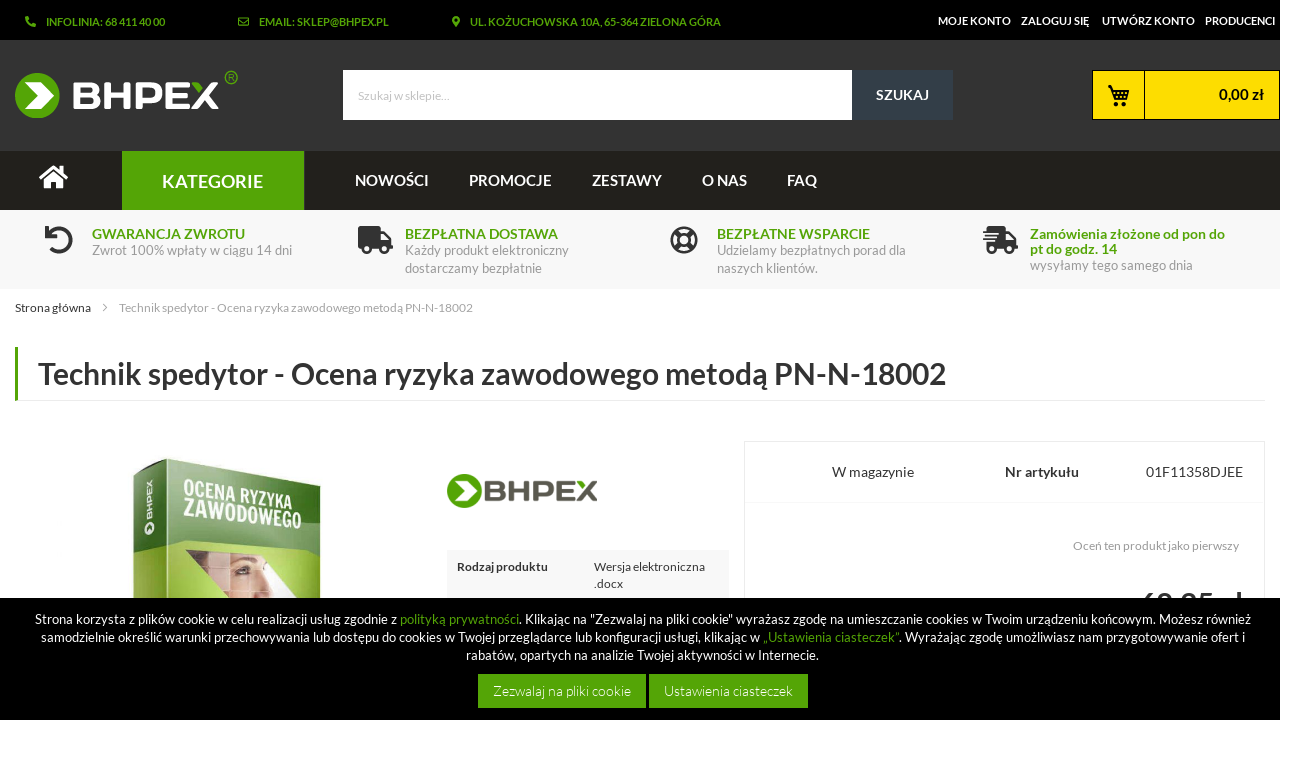

--- FILE ---
content_type: text/html; charset=UTF-8
request_url: https://www.bhpex.pl/sklep/technik-spedytor-ocena-ryzyka-zawodowego-01f11358/
body_size: 26676
content:
<!doctype html>
<html lang="pl">
    <head prefix="og: http://ogp.me/ns# fb: http://ogp.me/ns/fb# product: http://ogp.me/ns/product#">
        
        <meta charset="utf-8"/>
<meta name="title" content="Technik spedytor - Ocena ryzyka zawodowego metodą PN-N-18002"/>
<meta name="description" content="Ryzyko zawodowe technik spedytor ocena w wersji elektronicznej PN-N-18002 do pobrania gotowa karta za darmo w pliku .pdf lub word .doc lub do kupienia"/>
<meta name="keywords" content="technik spedytor, ryzyko zawodowe"/>
<meta name="robots" content="INDEX,FOLLOW"/>
<meta name="viewport" content="width=device-width, initial-scale=1"/>
<meta name="format-detection" content="telephone=no"/>
<title>Technik spedytor - Ocena ryzyka zawodowego metodą PN-N-18002 | Sklep BHPEX Zielona Góra</title>
<link  rel="stylesheet" type="text/css"  media="all" href="https://www.bhpex.pl/sklep/pub/static/version1719417065/_cache/merged/ba8225dcc8160a3c75af4f9a080c3bbe.css" />
<link  rel="stylesheet" type="text/css"  media="screen and (min-width: 768px)" href="https://www.bhpex.pl/sklep/pub/static/version1719417065/frontend/BHPex/theme/pl_PL/css/styles-l.css" />


<link  rel="canonical" href="https://www.bhpex.pl/sklep/technik-spedytor-ocena-ryzyka-zawodowego-01f11358/" />
<link  rel="icon" type="image/x-icon" href="https://www.bhpex.pl/sklep/pub/media/favicon/stores/1/fav.png" />
<link  rel="shortcut icon" type="image/x-icon" href="https://www.bhpex.pl/sklep/pub/media/favicon/stores/1/fav.png" />
                

    <!-- Google Tag Manager -->

<!-- End Google Tag Manager --><!-- BEGIN GOOGLE VERIFICATION TAG -->
<!-- END GOOGLE VERIFICATION TAG -->
<!-- BEGIN GTAG GLOBAL TAG -->
<!-- END GTAG GLOBAL TAG -->

<meta property="og:type" content="product" />
<meta property="og:title"
      content="Technik spedytor - Ocena ryzyka zawodowego metodą PN-N-18002" />
<meta property="og:image"
      content="https://www.bhpex.pl/sklep/pub/media/catalog/product/cache/2a1163d787984035ac1f7cb46970a93f/o/c/ocena-ryzyka-zawodowego_1548.jpg" />
<meta property="og:description"
      content="W ciągu zaledwie 1 minuty po dokonaniu zakupu, na  Twój adres email otrzymasz link do pobrania produktu z naszej strony internetowej. Udostępniony plik będzie w formacie .docx (Microsoft Word)" />
<meta property="og:url" content="https://www.bhpex.pl/sklep/technik-spedytor-ocena-ryzyka-zawodowego-01f11358/" />
    <meta property="product:price:amount" content="68.250001"/>
    <meta property="product:price:currency"
      content="PLN"/>

<style>
        #confirmBox,
    .am-related-title > .am-title {
        background-color: #FFFFFF;
    }
    
        #confirmBox a,
    #confirmBox a:hover,
    #confirmBox a:active {
        color: #54A506;
    }
    
        .amcart-confirm-buttons .button {
        color: #FFFFFF;
    }
    
        .amcart-confirm-buttons .am-btn-left {
        background-color: #BBBBBB;
    }
    
        .amcart-confirm-buttons .am-btn-right {
        background-color: #54A506;
    }
    
        .amcart-confirm-buttons,
    .amcart-confirm-buttons .checkout,
    .amcart-confirm-buttons .checkout:hover,
    .amcart-confirm-buttons .checkout:active,
    .amcart-message-box,
    .am-related-box,
    #am-a-count,
    #am-a-count:visited,
    .am-related-title > .am-title {
        color: #000000;
    }
    </style>

    </head>
    <body data-container="body"
          data-mage-init='{"loaderAjax": {}, "loader": { "icon": "https://www.bhpex.pl/sklep/pub/static/version1719417065/frontend/BHPex/theme/pl_PL/images/loader-2.gif"}}'
        class="page-product-downloadable catalog-product-view product-technik-spedytor-ocena-ryzyka-zawodowego-01f11358 categorypath-artykuly-bhp-ocena-ryzyka-zawodowego-metoda-wg-pn-n-18002 category-metoda-wg-pn-n-18002 page-layout-1column">
        <!-- Google Tag Manager (noscript) -->
<noscript><iframe src="https://www.googletagmanager.com/ns.html?id=GTM-TGCGM3R"
height="0" width="0" style="display:none;visibility:hidden"></iframe></noscript>
<!-- End Google Tag Manager (noscript) -->


    <noscript>
        <div class="message global noscript">
            <div class="content">
                <p>
                    <strong>Wygląda na to, że JavaScript jest wyłączony w twojej przeglądarce.</strong>
                    <span>By w pełni cieszyć się naszą stroną, upewnij się, że włączyłeś JavaScript w swojej przeglądarce.</span>
                </p>
            </div>
        </div>
    </noscript>



<!-- BEGIN GTAG CART SCRIPT -->
<!-- END GTAG CART SCRIPT -->
<div class="page-wrapper"><header class="page-header">

<div id="main-header">
    <div class="toplinks">
        <div class="container">
            <div class="row">
                <div class="col-lg-2 col-sm-3">
                    <p><i class="fas fa-phone-alt"></i>Infolinia: 68 411 40 00</p>                </div>
                <div class="col-lg-2 col-sm-3">
                    <p><i class="far fa-envelope"></i>Email: sklep@bhpex.pl</p>                </div>
                <div class="col-lg-3 col-sm-5">
                    <p><i class="fas fa-map-marker-alt"></i>ul. Kożuchowska 10a, 65-364 Zielona Góra</p>                </div>
                <div class="col-lg-5 col-sm-12">
                    <ul class="header links"><li><a href="https://www.bhpex.pl/sklep/customer/account/" >Moje konto</a></li><li class="authorization-link" data-label="lub">
    <a href="https://www.bhpex.pl/sklep/customer/account/login/">
        Zaloguj się    </a>
</li>
<li><a href="https://www.bhpex.pl/sklep/customer/account/create/" >Utwórz konto</a></li><li><a href="https://www.bhpex.pl/sklep/producenci/" >Producenci</a></li></ul>                </div>
            </div>
        </div>
    </div>
    <div class="container middle-header">
        <div class="row">
        <!--<span data-action="toggle-nav" class="action nav-toggle"><span class="menu-name-mobile">Menu</span></span>-->
        <div class="main-logo col-lg-3 col-xs-6  col-sm-3">
            <span data-action="toggle-nav" class="action nav-toggle"><span>Przełącznik Nav</span></span>
<a
    class="logo"
    href="https://www.bhpex.pl/sklep/"
    title="BHPEX"
    aria-label="store logo">
    <img src="https://www.bhpex.pl/sklep/pub/static/version1719417065/frontend/BHPex/theme/pl_PL/images/bhpex-logo.svg"
         title="BHPEX"
         alt="BHPEX"
            width="201"            height="54"    />
</a>
        </div>
            <i class="fas fa-search col-xs-2"></i>
                            <a href="https://www.bhpex.pl/sklep/customer/account/login/" title="zaloguj się" class="icontop col-xs-2">
                    <i class="fas fa-user"></i>
                </a>
                    <div class="search-top col-lg-6 col-xs-2 col-sm-6">
            <div class="block block-search">
    <div class="block block-title"><strong>Szukaj</strong></div>
    <div class="block block-content">
        <form class="form minisearch" id="search_mini_form" action="https://www.bhpex.pl/sklep/catalogsearch/result/" method="get">
            <div class="field search">
                <label class="label" for="search" data-role="minisearch-label">
                    <span>Szukaj</span>
                </label>
                <div class="control">
                    <input id="search"
                           data-mage-init='{"quickSearch":{
                                "formSelector":"#search_mini_form",
                                "url":"https://www.bhpex.pl/sklep/search/ajax/suggest/",
                                "destinationSelector":"#search_autocomplete",
                                "minSearchLength":"3"}
                           }'
                           type="text"
                           name="q"
                           value=""
                           placeholder="Szukaj&#x20;w&#x20;sklepie..."
                           class="input-text"
                           maxlength="128"
                           role="combobox"
                           aria-haspopup="false"
                           aria-autocomplete="both"
                           autocomplete="off"
                           aria-expanded="false"/>
                    <div id="search_autocomplete" class="search-autocomplete"></div>
                    
                </div>
            </div>
            <div class="actions">
                <button type="submit"
                    title="Szukaj"
                    class="action search"
                    aria-label="Search"
                >
                    <span>Szukaj</span>
                </button>
            </div>
        </form>
    </div>
</div>
                    </div>


        <div class="info-header col-lg-1">

        </div>
        <div class="cart col-lg-2 col-xs-2 col-sm-3">
            
<div data-block="minicart" class="minicart-wrapper">
    <a class="action showcart" href="https://www.bhpex.pl/sklep/checkout/cart/"
       data-bind="scope: 'minicart_content'">
        <span class="text">Mój koszyk</span>
        <span class="counter qty empty"
              data-bind="css: { empty: !!getCartParam('summary_count') == false }, blockLoader: isLoading">

          <!-- ko if: getCartParam('summary_count') -->
            <span class="counter-number"><!-- ko text: getCartParam('summary_count') --><!-- /ko --></span>
            <!-- /ko -->
            <!-- ko ifnot: getCartParam('summary_count') -->
            <span class="counter-number-empty-price" style="float: right; display: block; clear: both;">0,00 zł</span>
            <!-- /ko -->
            <span class="counter-label">
            <!-- ko if: getCartParam('summary_count') -->
                <!-- ko text: getCartParam('summary_count') --><!-- /ko -->
                <!-- ko i18n: 'items' --><!-- /ko -->
                <!-- /ko -->
            </span>

        </span>

       <span class="total" data-bind="css: { empty: !!getCartParam('summary_count') == false }, blockLoader: isLoading">

          <!-- ko if: getCartParam('summary_count') -->
            <span class="price" style="float: right; display: block; clear: both;" data-bind="html: getCartParam('subtotal')">

            </span>
           <!-- /ko -->
        </span>

    </a>
            <div class="block block-minicart"
             data-role="dropdownDialog"
             data-mage-init='{"dropdownDialog":{
                "appendTo":"[data-block=minicart]",
                "triggerTarget":".showcart",
                "timeout": "2000",
                "closeOnMouseLeave": false,
                "closeOnEscape": true,
                "triggerClass":"active",
                "parentClass":"active",
                "buttons":[]}}'>
            <div id="minicart-content-wrapper" data-bind="scope: 'minicart_content'">
                <!-- ko template: getTemplate() --><!-- /ko -->
            </div>
                    </div>
        
    
</div>
        </div>
        </div>
    </div>
</div>


<div class="sections nav-sections animate an fadeInDown">
    <div class="section-items nav-sections-items" role="tablist">
        <div class="top-menu-header-container">
            <div class="top-menu-header">
                <div class="container">
                <div class="row">
                    <div class="col-lg-1 col-sm-1 home-mob">
                        <a href="https://www.bhpex.pl/sklep/" class="home-menu"> <i class="fas fa-home"></i></a>
                    </div>
                    <div class="col-lg-2 col-sm-12" style="position: relative;">
                        <p class="show-menu">Kategorie</p>
                        <div class="menu-dropdown" >
                            		<link rel="stylesheet" type="text/css" href="https://www.bhpex.pl/sklep/pub/magebees/navigationmenu/css/mega-menu-1.css" />
	<div id='cwsMenu-1' class='cwsMenuOuter vertical ltr'><ul class='cwsMenu mega-menu vertical'><li class="Level0 first parent  megamenu  column-3 aLeft"><a rel="" class="Level0 " title="" href="https://www.bhpex.pl/sklep/artykuly-bhp/">BEZPIECZEŃSTWO I HIGIENA PRACY<span class="arw plush" title="Click to show/hide children"></span></a><ul class="Level0 subMenu"><li class="Level1  parent first column-1"><a href=https://www.bhpex.pl/sklep/artykuly-bhp/instrukcje-bhp/ class="Level1" title="Instrukcje bhp">Instrukcje bhp<span class="arw plush" title="Click to show/hide children"></span></a><ul class="Level1 subMenu"><li class="Level2  first"><a href=https://www.bhpex.pl/sklep/artykuly-bhp/instrukcje-bhp/elektroniczne-instrukcje-bhp/ class="Level2" title="Instrukcje elektroniczne">Instrukcje elektroniczne</a></li><li class="Level2  last"><a href=https://www.bhpex.pl/sklep/artykuly-bhp/instrukcje-bhp/planszowe-instrukcje-bhp/ class="Level2" title="Instrukcje planszowe">Instrukcje planszowe</a></li></ul></li><li class="Level1  parent column-1 "><a href=https://www.bhpex.pl/sklep/artykuly-bhp/ocena-ryzyka-zawodowego/ class="Level1" title="Ocena ryzyka zawodowego">Ocena ryzyka zawodowego<span class="arw plush" title="Click to show/hide children"></span></a><ul class="Level1 subMenu"><li class="Level2  first"><a href=https://www.bhpex.pl/sklep/artykuly-bhp/ocena-ryzyka-zawodowego/metoda-risk-score/ class="Level2" title="Metoda Risk Score">Metoda Risk Score</a></li><li class="Level2  "><a href=https://www.bhpex.pl/sklep/artykuly-bhp/ocena-ryzyka-zawodowego/metoda-pieciu-krokow/ class="Level2" title="Metoda Pięciu Kroków">Metoda Pięciu Kroków</a></li><li class="Level2  "><a href=https://www.bhpex.pl/sklep/artykuly-bhp/ocena-ryzyka-zawodowego/metoda-wg-pn-n-18002/ class="Level2" title="Metoda wg PN-N-18002">Metoda wg PN-N-18002</a></li><li class="Level2  "><a href=https://www.bhpex.pl/sklep/artykuly-bhp/ocena-ryzyka-zawodowego/metoda-pha/ class="Level2" title="Metoda PHA">Metoda PHA</a></li><li class="Level2  "><a href=https://www.bhpex.pl/sklep/artykuly-bhp/ocena-ryzyka-zawodowego/metoda-jsa/ class="Level2" title="Metoda JSA">Metoda JSA</a></li><li class="Level2  last"><a href=https://www.bhpex.pl/sklep/artykuly-bhp/ocena-ryzyka-zawodowego/wydatek-energetyczny/ class="Level2" title="Wydatek energetyczny">Wydatek energetyczny</a></li></ul></li><li class="Level1  parent column-1 "><a href=https://www.bhpex.pl/sklep/artykuly-bhp/obciazenie-miesniowo-szkieletowe/ class="Level1" title="Obciążenie mięśniowo-szkieletowe">Obciążenie mięśniowo-szkieletowe<span class="arw plush" title="Click to show/hide children"></span></a><ul class="Level1 subMenu"><li class="Level2  first"><a href=https://www.bhpex.pl/sklep/artykuly-bhp/obciazenie-miesniowo-szkieletowe/metoda-rula/ class="Level2" title="Metoda RULA">Metoda RULA</a></li><li class="Level2  "><a href=https://www.bhpex.pl/sklep/artykuly-bhp/obciazenie-miesniowo-szkieletowe/metoda-reba/ class="Level2" title="Metoda REBA">Metoda REBA</a></li><li class="Level2  "><a href=https://www.bhpex.pl/sklep/artykuly-bhp/obciazenie-miesniowo-szkieletowe/metoda-owas/ class="Level2" title="Metoda OWAS">Metoda OWAS</a></li><li class="Level2  "><a href=https://www.bhpex.pl/sklep/artykuly-bhp/obciazenie-miesniowo-szkieletowe/metoda-kim/ class="Level2" title="Metoda KIM">Metoda KIM</a></li><li class="Level2  "><a href=https://www.bhpex.pl/sklep/artykuly-bhp/obciazenie-miesniowo-szkieletowe/metoda-mac/ class="Level2" title="Metoda MAC">Metoda MAC</a></li><li class="Level2  last"><a href=https://www.bhpex.pl/sklep/artykuly-bhp/obciazenie-miesniowo-szkieletowe/metoda-pn-en-1005/ class="Level2" title="Metoda PN-EN 1005">Metoda PN-EN 1005</a></li></ul></li><li class="Level1  column-1 "><a href=https://www.bhpex.pl/sklep/artykuly-bhp/instruktaze-stanowiskowe/ class="Level1" title="Instruktaże stanowiskowe">Instruktaże stanowiskowe</a></li><li class="Level1  column-1 "><a href=https://www.bhpex.pl/sklep/artykuly-bhp/ocena-ryzyka-chemicznego/ class="Level1" title="Ocena ryzyka chemicznego">Ocena ryzyka chemicznego</a></li><li class="Level1  column-1 "><a href=https://www.bhpex.pl/sklep/artykuly-bhp/dokumentacja-bhp/ class="Level1" title="Dokumentacja BHP">Dokumentacja BHP</a></li><li class="Level1  last column-1"><a href=https://www.bhpex.pl/sklep/artykuly-bhp/ocena-ryzyka-czynnika-biologicznego/ class="Level1" title="Ocena ryzyka czynnika biologicznego">Ocena ryzyka czynnika biologicznego</a></li></ul></li><li class="Level0 parent  megamenu  column-2 aLeft"><a rel="" class="Level0 " title="" href="https://www.bhpex.pl/sklep/sprzet-medyczny/">PIERWSZA POMOC<span class="arw plush" title="Click to show/hide children"></span></a><ul class="Level0 subMenu"><li class="Level1  parent first last column-1"><a href=https://www.bhpex.pl/sklep/sprzet-medyczny/instrukcje-pierwszej-pomocy/ class="Level1" title="Instrukcje pierwszej pomocy">Instrukcje pierwszej pomocy<span class="arw plush" title="Click to show/hide children"></span></a><ul class="Level1 subMenu"><li class="Level2  first"><a href=https://www.bhpex.pl/sklep/sprzet-medyczny/instrukcje-pierwszej-pomocy/elektroniczne-instrukcje-przedmedyczne/ class="Level2" title="Instrukcje elektroniczne">Instrukcje elektroniczne</a></li><li class="Level2  last"><a href=https://www.bhpex.pl/sklep/sprzet-medyczny/instrukcje-pierwszej-pomocy/tablice-pierwszej-pomocy/ class="Level2" title="Instrukcje planszowe">Instrukcje planszowe</a></li></ul></li></ul></li><li class="Level0 parent  megamenu  column-3 aLeft"><a rel="" class="Level0 " title="" href="javascript:void(0)">OCHRONA PRZECIWPOŻAROWA<span class="arw plush" title="Click to show/hide children"></span></a><ul class="Level0 subMenu "><li class="Level1 first   column-1 aLeft" ><a rel="" class="Level1  " title="" href="https://www.bhpex.pl/sklep/strazacki-sprzet/instrukcja-przeciwpozarowa/">Instrukcje ppoż</a></li><li class="Level1 last   column-8 aLeft cmsbk" ><div class="222 cmsbk"><img src="https://www.bhpex.pl/sklep/pub/media/banery/home_baner.jpg" alt="" /></div></li></ul></li><li class="Level0 parent  megamenu  column-2 aLeft"><a rel="" class="Level0 " title="" href="https://www.bhpex.pl/sklep/haccp-wyposazenie-gastronomii/">BEZPIECZEŃSTWO ŻYWNOŚCI<span class="arw plush" title="Click to show/hide children"></span></a><ul class="Level0 subMenu"><li class="Level1  parent first column-1"><a href=https://www.bhpex.pl/sklep/haccp-wyposazenie-gastronomii/haccp-instrukcje/ class="Level1" title="Instrukcje sanitarne">Instrukcje sanitarne<span class="arw plush" title="Click to show/hide children"></span></a><ul class="Level1 subMenu"><li class="Level2  first"><a href=https://www.bhpex.pl/sklep/haccp-wyposazenie-gastronomii/haccp-instrukcje/elektroniczne-instrukcje-sanitarne/ class="Level2" title="Instrukcje elektroniczne">Instrukcje elektroniczne</a></li><li class="Level2  last"><a href=https://www.bhpex.pl/sklep/haccp-wyposazenie-gastronomii/haccp-instrukcje/planszowa-instrukcja-sanitarna/ class="Level2" title="Instrukcje planszowe">Instrukcje planszowe</a></li></ul></li><li class="Level1  parent last column-1"><a href=https://www.bhpex.pl/sklep/haccp-wyposazenie-gastronomii/sanitarna-dokumentacja-haccp/ class="Level1" title="Dokumentacja sanitarna">Dokumentacja sanitarna<span class="arw plush" title="Click to show/hide children"></span></a><ul class="Level1 subMenu"><li class="Level2  first"><a href=https://www.bhpex.pl/sklep/haccp-wyposazenie-gastronomii/sanitarna-dokumentacja-haccp/instrukcja-dobrej-praktyki-higienicznej/ class="Level2" title="Dobre praktyki GHP">Dobre praktyki GHP</a></li><li class="Level2  "><a href=https://www.bhpex.pl/sklep/haccp-wyposazenie-gastronomii/sanitarna-dokumentacja-haccp/plany-haccp/ class="Level2" title="Plany HACCP">Plany HACCP</a></li><li class="Level2  "><a href=https://www.bhpex.pl/sklep/haccp-wyposazenie-gastronomii/sanitarna-dokumentacja-haccp/procedury-haccp/ class="Level2" title="Procedury HACCP">Procedury HACCP</a></li><li class="Level2  last"><a href=https://www.bhpex.pl/sklep/haccp-wyposazenie-gastronomii/sanitarna-dokumentacja-haccp/ksiega-haccp/ class="Level2" title="Księgi HACCP">Księgi HACCP</a></li></ul></li></ul></li><li class="Level0 parent  megamenu  column-3 aLeft"><a rel="" class="Level0 " title="" href="https://www.bhpex.pl/sklep/dokumentacja-ochrony-danych-osobowych/">OCHRONA DANYCH OSOBOWYCH<span class="arw plush" title="Click to show/hide children"></span></a><ul class="Level0 subMenu"><li class="Level1  first column-1"><a href=https://www.bhpex.pl/sklep/dokumentacja-ochrony-danych-osobowych/umowy-powierzenia/ class="Level1" title="Umowy powierzenia">Umowy powierzenia</a></li><li class="Level1  last column-1"><a href=https://www.bhpex.pl/sklep/dokumentacja-ochrony-danych-osobowych/dokumentacja-rodo/ class="Level1" title="Dokumentacja RODO">Dokumentacja RODO</a></li></ul></li><li class="Level0 parent  megamenu  column-2 aLeft"><a rel="" class="Level0 " title="" href="javascript:void(0)">INSTRUKCJE<span class="arw plush" title="Click to show/hide children"></span></a><ul class="Level0 subMenu "><li class="Level1 parent  column-1 aLeft hideTitle" ><a rel="" class="Level1  parent" title="" href="javascript:void(0)">g1<span class="arw plush" title="Click to show/hide children"></span></a><ul class="Level1 subMenu "><li class="Level2 first   column-1 aLeft" ><a rel="" class="Level2  " title="" href="https://www.bhpex.pl/sklep/artykuly-bhp/instrukcje-bhp/">Instrukcje bhp</a></li><li class="Level2   column-1 aLeft" ><a rel="" class="Level2  " title="" href="https://www.bhpex.pl/sklep/strazacki-sprzet/instrukcja-przeciwpozarowa/">Instrukcje przeciwpożarowe</a></li><li class="Level2   column-1 aLeft" ><a rel="" class="Level2  " title="" href="https://www.bhpex.pl/sklep/sprzet-medyczny/instrukcje-pierwszej-pomocy/">Instrukcje pierwszej pomocy</a></li><li class="Level2 last   column-1 aLeft" ><a rel="" class="Level2  " title="" href="https://www.bhpex.pl/sklep/haccp-wyposazenie-gastronomii/haccp-instrukcje/">INSTRUKCJE GMP / GHP</a></li></ul></li><li class="Level1 last   column-1 aRight cmsbk" ><div class="222 cmsbk"><img src="https://www.bhpex.pl/sklep/pub/media/banery/bhp-menu.jpg" alt="" /></div></li></ul></li><li class="Level0 parent  megamenu  column-3 aLeft"><a rel="" class="Level0 " title="" href="https://www.bhpex.pl/sklep/artykuly-bhp/ocena-ryzyka-zawodowego/">OCENA RYZYKA ZAWODOWEGO<span class="arw plush" title="Click to show/hide children"></span></a><ul class="Level0 subMenu"><li class="Level1  first"><a href=https://www.bhpex.pl/sklep/artykuly-bhp/ocena-ryzyka-zawodowego/metoda-risk-score/ class="Level1" title="Metoda Risk Score">Metoda Risk Score</a></li><li class="Level1  "><a href=https://www.bhpex.pl/sklep/artykuly-bhp/ocena-ryzyka-zawodowego/metoda-pieciu-krokow/ class="Level1" title="Metoda Pięciu Kroków">Metoda Pięciu Kroków</a></li><li class="Level1  "><a href=https://www.bhpex.pl/sklep/artykuly-bhp/ocena-ryzyka-zawodowego/metoda-wg-pn-n-18002/ class="Level1" title="Metoda wg PN-N-18002">Metoda wg PN-N-18002</a></li><li class="Level1  "><a href=https://www.bhpex.pl/sklep/artykuly-bhp/ocena-ryzyka-zawodowego/metoda-pha/ class="Level1" title="Metoda PHA">Metoda PHA</a></li><li class="Level1  "><a href=https://www.bhpex.pl/sklep/artykuly-bhp/ocena-ryzyka-zawodowego/metoda-jsa/ class="Level1" title="Metoda JSA">Metoda JSA</a></li><li class="Level1  last"><a href=https://www.bhpex.pl/sklep/artykuly-bhp/ocena-ryzyka-zawodowego/wydatek-energetyczny/ class="Level1" title="Wydatek energetyczny">Wydatek energetyczny</a></li></ul></li><li class="Level0 last parent  megamenu  column-3 aLeft"><a rel="" class="Level0 " title="" href="https://www.bhpex.pl/sklep/www.bhpex.pl/sklep/">NA ZAMÓWIENIE<span class="arw plush" title="Click to show/hide children"></span></a><ul class="Level0 subMenu "><li class="Level1 last   column-2 aLeft" ><a rel="" class="Level1  " title="" href="https://www.bhpex.pl/sklep/instrukcja-bhp-na-zamowienie/">ZLECENIE OPRACOWANIA INSTRUKCJI BHP</a></li></ul></li></ul></div>
                        </div>
                    </div>
                    <div class="col-lg-9 col-sm-12 col-md-10">
                        		<link rel="stylesheet" type="text/css" href="https://www.bhpex.pl/sklep/pub/magebees/navigationmenu/css/mega-menu-2.css" />
	<div id='cwsMenu-2' class='cwsMenuOuter horizontal ltr'><ul class='cwsMenu mega-menu horizontal'><li class="Level0 first   no-sub aLeft"><a rel="" class="Level0 " title="" href="https://www.bhpex.pl/sklep/produkty?am_is_new=1">Nowości</a></li><li class="Level0   no-sub aLeft"><a rel="" class="Level0 " title="" href="https://www.bhpex.pl/sklep/produkty?am_on_sale=1">Promocje</a></li><li class="Level0   no-sub aLeft"><a rel="" class="Level0 " title="" href="https://www.bhpex.pl/sklep/kup-w-zestawie/">Zestawy</a></li><li class="Level0   no-sub aLeft"><a rel="" class="Level0 " title="" href="https://www.bhpex.pl/sklep/o-nas/">O nas</a></li><li class="Level0 last   no-sub aLeft"><a rel="" class="Level0 " title="" href="https://www.bhpex.pl/sklep/pytania-i-odpowiedzi/">FAQ</a></li></ul></div>

                    </div>
                </div>
                </div>
            </div>
        </div>
    </div>
</div>


<nav class="navigation" data-action="navigation" style="display: none;">
    <ul data-mage-init='{"menu":{"responsive":true, "expanded":true, "position":{"my":"left top","at":"left bottom"}}}'>
        <li class="level0 parent ambrands-menu-item"
    data-ambrands-js="brands-menu-link">
                    <a href="https://www.bhpex.pl/sklep/producenci/" class="level-top ambrands-link">
                            <span class="ui-menu-icon ui-icon ui-icon-carat-1-e ambrands-arrow"></span>
                        Producenci                    </a>
        <div class="ambrands-list-popup" data-ambrands-js="brands-popup">
                            <style>
                    .ambrands-list-popup .bare-list img {
                        max-width: 100px;
                        max-height: 50px;
                    }

                    .ambrands-list-popup .brand-item .am-image-wrapper {
                        height: 100px;
                    }

                    .ambrands-list-popup .brand-item {
                        max-width: 100px;
                        min-width: 100px;
                        min-height: 130px;
                    }

                    .ambrands-list-popup .brand-item .no-img {
                        width: 100px;
                        line-height: 100px;
                        font-size: 65px;
                    }
                </style>
            
            <div class="ambrands-list-container">
                                                        <div class="ambrands-popup-items am-brands-fullwidth">
                                                    <div class="brand-images">
                                                                    <dl class="brands-letter letter-A"
                                        data-ambrands-js="popup-brand-letter">
                                        <dt class="letter">
                                            <span class="title">A</span>
                                        </dt>
                                        <dd>
                                            <div class="bare-list">
                                                                                                    <div class="brand-item">
                                                        <a href="https://www.bhpex.pl/sklep/afg/"
                                                           class="item"
                                                           title="AFG">
                                                                                                                            <div class="am-image-wrapper">
                                                                   <img src="https://www.bhpex.pl/sklep/pub/media/amasty/shopby/option_images/AFG.png"
                                                                        title=""
                                                                        alt=""
                                                                   />
                                                                </div>
                                                                                                                        <p class="label">
                                                                AFG                                                            </p>
                                                                                                                            <p class="count">
                                                                    0                                                                </p>
                                                                                                                    </a>
                                                    </div>
                                                                                                    <div class="brand-item">
                                                        <a href="https://www.bhpex.pl/sklep/ambient/"
                                                           class="item"
                                                           title="AMBIENT">
                                                                                                                            <div class="am-image-wrapper">
                                                                   <img src="https://www.bhpex.pl/sklep/pub/media/amasty/shopby/option_images/ambient.png"
                                                                        title="AMBIENT"
                                                                        alt="AMBIENT"
                                                                   />
                                                                </div>
                                                                                                                        <p class="label">
                                                                AMBIENT                                                            </p>
                                                                                                                            <p class="count">
                                                                    0                                                                </p>
                                                                                                                    </a>
                                                    </div>
                                                                                                    <div class="brand-item">
                                                        <a href="https://www.bhpex.pl/sklep/ardon/"
                                                           class="item"
                                                           title="ARDON">
                                                                                                                            <div class="am-image-wrapper">
                                                                   <img src="https://www.bhpex.pl/sklep/pub/media/amasty/shopby/option_images/ARDON.jpg"
                                                                        title=""
                                                                        alt=""
                                                                   />
                                                                </div>
                                                                                                                        <p class="label">
                                                                ARDON                                                            </p>
                                                                                                                            <p class="count">
                                                                    0                                                                </p>
                                                                                                                    </a>
                                                    </div>
                                                                                            </div>
                                        </dd>
                                    </dl>
                                                            </div>
                                                    <div class="brand-images">
                                                                    <dl class="brands-letter letter-B"
                                        data-ambrands-js="popup-brand-letter">
                                        <dt class="letter">
                                            <span class="title">B</span>
                                        </dt>
                                        <dd>
                                            <div class="bare-list">
                                                                                                    <div class="brand-item">
                                                        <a href="https://www.bhpex.pl/sklep/best/"
                                                           class="item"
                                                           title="BEST">
                                                                                                                            <div class="am-image-wrapper">
                                                                   <img src="https://www.bhpex.pl/sklep/pub/media/amasty/shopby/option_images/logo5.png"
                                                                        title=""
                                                                        alt=""
                                                                   />
                                                                </div>
                                                                                                                        <p class="label">
                                                                BEST                                                            </p>
                                                                                                                            <p class="count">
                                                                    0                                                                </p>
                                                                                                                    </a>
                                                    </div>
                                                                                                    <div class="brand-item">
                                                        <a href="https://www.bhpex.pl/sklep/beta/"
                                                           class="item"
                                                           title="BETA">
                                                                                                                            <div class="am-image-wrapper">
                                                                   <img src="https://www.bhpex.pl/sklep/pub/media/amasty/shopby/option_images/beta.png"
                                                                        title=""
                                                                        alt=""
                                                                   />
                                                                </div>
                                                                                                                        <p class="label">
                                                                BETA                                                            </p>
                                                                                                                            <p class="count">
                                                                    0                                                                </p>
                                                                                                                    </a>
                                                    </div>
                                                                                                    <div class="brand-item">
                                                        <a href="https://www.bhpex.pl/sklep/better/"
                                                           class="item"
                                                           title="BETTER">
                                                                                                                            <div class="am-image-wrapper">
                                                                   <img src="https://www.bhpex.pl/sklep/pub/media/amasty/shopby/option_images/better_1.jpg"
                                                                        title=""
                                                                        alt=""
                                                                   />
                                                                </div>
                                                                                                                        <p class="label">
                                                                BETTER                                                            </p>
                                                                                                                            <p class="count">
                                                                    0                                                                </p>
                                                                                                                    </a>
                                                    </div>
                                                                                                    <div class="brand-item">
                                                        <a href="https://www.bhpex.pl/sklep/bhpex/"
                                                           class="item"
                                                           title="BHPEX">
                                                                                                                            <div class="am-image-wrapper">
                                                                   <img src="https://www.bhpex.pl/sklep/pub/media/amasty/shopby/option_images/BHPEX.png"
                                                                        title="BHPEX"
                                                                        alt="BHPEX"
                                                                   />
                                                                </div>
                                                                                                                        <p class="label">
                                                                BHPEX                                                            </p>
                                                                                                                            <p class="count">
                                                                    6864                                                                </p>
                                                                                                                    </a>
                                                    </div>
                                                                                                    <div class="brand-item">
                                                        <a href="https://www.bhpex.pl/sklep/biatech/"
                                                           class="item"
                                                           title="BIATECH">
                                                                                                                            <div class="am-image-wrapper">
                                                                   <img src="https://www.bhpex.pl/sklep/pub/media/amasty/shopby/option_images/biatech.jpg"
                                                                        title=""
                                                                        alt=""
                                                                   />
                                                                </div>
                                                                                                                        <p class="label">
                                                                BIATECH                                                            </p>
                                                                                                                            <p class="count">
                                                                    0                                                                </p>
                                                                                                                    </a>
                                                    </div>
                                                                                                    <div class="brand-item">
                                                        <a href="https://www.bhpex.pl/sklep/bitstream/"
                                                           class="item"
                                                           title="BITSTREAM">
                                                                                                                            <div class="am-image-wrapper">
                                                                   <img src="[data-uri]" data-amsrc="https://www.bhpex.pl/sklep/pub/media/amasty/shopby/option_images/bitstream.png"
                                                                        title=""
                                                                        alt=""
                                                                   />
                                                                </div>
                                                                                                                        <p class="label">
                                                                BITSTREAM                                                            </p>
                                                                                                                            <p class="count">
                                                                    0                                                                </p>
                                                                                                                    </a>
                                                    </div>
                                                                                                    <div class="brand-item">
                                                        <a href="https://www.bhpex.pl/sklep/boxmet-ltd/"
                                                           class="item"
                                                           title="BOXMET Ltd">
                                                                                                                            <div class="am-image-wrapper">
                                                                   <img src="[data-uri]" data-amsrc="https://www.bhpex.pl/sklep/pub/media/amasty/shopby/option_images/boxmet.png"
                                                                        title=""
                                                                        alt=""
                                                                   />
                                                                </div>
                                                                                                                        <p class="label">
                                                                BOXMET Ltd                                                            </p>
                                                                                                                            <p class="count">
                                                                    0                                                                </p>
                                                                                                                    </a>
                                                    </div>
                                                                                                    <div class="brand-item">
                                                        <a href="https://www.bhpex.pl/sklep/breve/"
                                                           class="item"
                                                           title="BREVE">
                                                                                                                            <div class="am-image-wrapper">
                                                                   <img src="[data-uri]" data-amsrc="https://www.bhpex.pl/sklep/pub/media/amasty/shopby/option_images/BREVE.png"
                                                                        title=""
                                                                        alt=""
                                                                   />
                                                                </div>
                                                                                                                        <p class="label">
                                                                BREVE                                                            </p>
                                                                                                                            <p class="count">
                                                                    0                                                                </p>
                                                                                                                    </a>
                                                    </div>
                                                                                            </div>
                                        </dd>
                                    </dl>
                                                            </div>
                                                    <div class="brand-images">
                                                                    <dl class="brands-letter letter-C"
                                        data-ambrands-js="popup-brand-letter">
                                        <dt class="letter">
                                            <span class="title">C</span>
                                        </dt>
                                        <dd>
                                            <div class="bare-list">
                                                                                                    <div class="brand-item">
                                                        <a href="https://www.bhpex.pl/sklep/camsat/"
                                                           class="item"
                                                           title="CAMSAT">
                                                                                                                            <div class="am-image-wrapper">
                                                                   <img src="[data-uri]" data-amsrc="https://www.bhpex.pl/sklep/pub/media/amasty/shopby/option_images/CamSat-logo.png"
                                                                        title=""
                                                                        alt=""
                                                                   />
                                                                </div>
                                                                                                                        <p class="label">
                                                                CAMSAT                                                            </p>
                                                                                                                            <p class="count">
                                                                    0                                                                </p>
                                                                                                                    </a>
                                                    </div>
                                                                                                    <div class="brand-item">
                                                        <a href="https://www.bhpex.pl/sklep/caterpillar/"
                                                           class="item"
                                                           title="CATERPILLAR">
                                                                                                                            <div class="am-image-wrapper">
                                                                   <img src="[data-uri]" data-amsrc="https://www.bhpex.pl/sklep/pub/media/amasty/shopby/option_images/caterpillar.jpg"
                                                                        title=""
                                                                        alt=""
                                                                   />
                                                                </div>
                                                                                                                        <p class="label">
                                                                CATERPILLAR                                                            </p>
                                                                                                                            <p class="count">
                                                                    0                                                                </p>
                                                                                                                    </a>
                                                    </div>
                                                                                                    <div class="brand-item">
                                                        <a href="https://www.bhpex.pl/sklep/comnet/"
                                                           class="item"
                                                           title="COMNET">
                                                                                                                            <div class="am-image-wrapper">
                                                                    <p class="no-img">
                                                                        C                                                                    </p>
                                                                </div>
                                                                                                                        <p class="label">
                                                                COMNET                                                            </p>
                                                                                                                            <p class="count">
                                                                    0                                                                </p>
                                                                                                                    </a>
                                                    </div>
                                                                                            </div>
                                        </dd>
                                    </dl>
                                                            </div>
                                                    <div class="brand-images">
                                                                    <dl class="brands-letter letter-D"
                                        data-ambrands-js="popup-brand-letter">
                                        <dt class="letter">
                                            <span class="title">D</span>
                                        </dt>
                                        <dd>
                                            <div class="bare-list">
                                                                                                    <div class="brand-item">
                                                        <a href="https://www.bhpex.pl/sklep/dassy/"
                                                           class="item"
                                                           title="DASSY">
                                                                                                                            <div class="am-image-wrapper">
                                                                   <img src="[data-uri]" data-amsrc="https://www.bhpex.pl/sklep/pub/media/amasty/shopby/option_images/dassy.png"
                                                                        title=""
                                                                        alt=""
                                                                   />
                                                                </div>
                                                                                                                        <p class="label">
                                                                DASSY                                                            </p>
                                                                                                                            <p class="count">
                                                                    0                                                                </p>
                                                                                                                    </a>
                                                    </div>
                                                                                            </div>
                                        </dd>
                                    </dl>
                                                            </div>
                                                    <div class="brand-images">
                                                                    <dl class="brands-letter letter-E"
                                        data-ambrands-js="popup-brand-letter">
                                        <dt class="letter">
                                            <span class="title">E</span>
                                        </dt>
                                        <dd>
                                            <div class="bare-list">
                                                                                                    <div class="brand-item">
                                                        <a href="https://www.bhpex.pl/sklep/ermont/"
                                                           class="item"
                                                           title="ERMONT">
                                                                                                                            <div class="am-image-wrapper">
                                                                    <p class="no-img">
                                                                        E                                                                    </p>
                                                                </div>
                                                                                                                        <p class="label">
                                                                ERMONT                                                            </p>
                                                                                                                            <p class="count">
                                                                    0                                                                </p>
                                                                                                                    </a>
                                                    </div>
                                                                                                    <div class="brand-item">
                                                        <a href="https://www.bhpex.pl/sklep/ever/"
                                                           class="item"
                                                           title="EVER">
                                                                                                                            <div class="am-image-wrapper">
                                                                    <p class="no-img">
                                                                        E                                                                    </p>
                                                                </div>
                                                                                                                        <p class="label">
                                                                EVER                                                            </p>
                                                                                                                            <p class="count">
                                                                    0                                                                </p>
                                                                                                                    </a>
                                                    </div>
                                                                                                    <div class="brand-item">
                                                        <a href="https://www.bhpex.pl/sklep/ewimar/"
                                                           class="item"
                                                           title="EWIMAR">
                                                                                                                            <div class="am-image-wrapper">
                                                                    <p class="no-img">
                                                                        E                                                                    </p>
                                                                </div>
                                                                                                                        <p class="label">
                                                                EWIMAR                                                            </p>
                                                                                                                            <p class="count">
                                                                    0                                                                </p>
                                                                                                                    </a>
                                                    </div>
                                                                                            </div>
                                        </dd>
                                    </dl>
                                                            </div>
                                                    <div class="brand-images">
                                                                    <dl class="brands-letter letter-F"
                                        data-ambrands-js="popup-brand-letter">
                                        <dt class="letter">
                                            <span class="title">F</span>
                                        </dt>
                                        <dd>
                                            <div class="bare-list">
                                                                                                    <div class="brand-item">
                                                        <a href="https://www.bhpex.pl/sklep/fagum-stomil/"
                                                           class="item"
                                                           title="Fagum-Stomil">
                                                                                                                            <div class="am-image-wrapper">
                                                                   <img src="[data-uri]" data-amsrc="https://www.bhpex.pl/sklep/pub/media/amasty/shopby/option_images/fagum-stomil.PNG"
                                                                        title=""
                                                                        alt=""
                                                                   />
                                                                </div>
                                                                                                                        <p class="label">
                                                                Fagum-Stomil                                                            </p>
                                                                                                                            <p class="count">
                                                                    0                                                                </p>
                                                                                                                    </a>
                                                    </div>
                                                                                                    <div class="brand-item">
                                                        <a href="https://www.bhpex.pl/sklep/fiedel-tronik/"
                                                           class="item"
                                                           title="FIEDEL TRONIK">
                                                                                                                            <div class="am-image-wrapper">
                                                                    <p class="no-img">
                                                                        F                                                                    </p>
                                                                </div>
                                                                                                                        <p class="label">
                                                                FIEDEL TRONIK                                                            </p>
                                                                                                                            <p class="count">
                                                                    0                                                                </p>
                                                                                                                    </a>
                                                    </div>
                                                                                                    <div class="brand-item">
                                                        <a href="https://www.bhpex.pl/sklep/fristads-kansas/"
                                                           class="item"
                                                           title="Fristads Kansas">
                                                                                                                            <div class="am-image-wrapper">
                                                                   <img src="[data-uri]" data-amsrc="https://www.bhpex.pl/sklep/pub/media/amasty/shopby/option_images/fristads_kansas.jpg"
                                                                        title=""
                                                                        alt=""
                                                                   />
                                                                </div>
                                                                                                                        <p class="label">
                                                                Fristads Kansas                                                            </p>
                                                                                                                            <p class="count">
                                                                    0                                                                </p>
                                                                                                                    </a>
                                                    </div>
                                                                                                    <div class="brand-item">
                                                        <a href="https://www.bhpex.pl/sklep/fujinon/"
                                                           class="item"
                                                           title="FUJINON">
                                                                                                                            <div class="am-image-wrapper">
                                                                    <p class="no-img">
                                                                        F                                                                    </p>
                                                                </div>
                                                                                                                        <p class="label">
                                                                FUJINON                                                            </p>
                                                                                                                            <p class="count">
                                                                    0                                                                </p>
                                                                                                                    </a>
                                                    </div>
                                                                                            </div>
                                        </dd>
                                    </dl>
                                                            </div>
                                                    <div class="brand-images">
                                                                    <dl class="brands-letter letter-G"
                                        data-ambrands-js="popup-brand-letter">
                                        <dt class="letter">
                                            <span class="title">G</span>
                                        </dt>
                                        <dd>
                                            <div class="bare-list">
                                                                                                    <div class="brand-item">
                                                        <a href="https://www.bhpex.pl/sklep/ganz-by-vca/"
                                                           class="item"
                                                           title="GANZ BY VCA">
                                                                                                                            <div class="am-image-wrapper">
                                                                    <p class="no-img">
                                                                        G                                                                    </p>
                                                                </div>
                                                                                                                        <p class="label">
                                                                GANZ BY VCA                                                            </p>
                                                                                                                            <p class="count">
                                                                    0                                                                </p>
                                                                                                                    </a>
                                                    </div>
                                                                                            </div>
                                        </dd>
                                    </dl>
                                                            </div>
                                                    <div class="brand-images">
                                                                    <dl class="brands-letter letter-H"
                                        data-ambrands-js="popup-brand-letter">
                                        <dt class="letter">
                                            <span class="title">H</span>
                                        </dt>
                                        <dd>
                                            <div class="bare-list">
                                                                                                    <div class="brand-item">
                                                        <a href="https://www.bhpex.pl/sklep/honeywell/"
                                                           class="item"
                                                           title="HONEYWELL">
                                                                                                                            <div class="am-image-wrapper">
                                                                   <img src="[data-uri]" data-amsrc="https://www.bhpex.pl/sklep/pub/media/amasty/shopby/option_images/honeywell.png"
                                                                        title=""
                                                                        alt=""
                                                                   />
                                                                </div>
                                                                                                                        <p class="label">
                                                                HONEYWELL                                                            </p>
                                                                                                                            <p class="count">
                                                                    0                                                                </p>
                                                                                                                    </a>
                                                    </div>
                                                                                            </div>
                                        </dd>
                                    </dl>
                                                            </div>
                                                    <div class="brand-images">
                                                                    <dl class="brands-letter letter-I"
                                        data-ambrands-js="popup-brand-letter">
                                        <dt class="letter">
                                            <span class="title">I</span>
                                        </dt>
                                        <dd>
                                            <div class="bare-list">
                                                                                                    <div class="brand-item">
                                                        <a href="https://www.bhpex.pl/sklep/inel/"
                                                           class="item"
                                                           title="INEL">
                                                                                                                            <div class="am-image-wrapper">
                                                                    <p class="no-img">
                                                                        I                                                                    </p>
                                                                </div>
                                                                                                                        <p class="label">
                                                                INEL                                                            </p>
                                                                                                                            <p class="count">
                                                                    0                                                                </p>
                                                                                                                    </a>
                                                    </div>
                                                                                            </div>
                                        </dd>
                                    </dl>
                                                            </div>
                                                    <div class="brand-images">
                                                                    <dl class="brands-letter letter-K"
                                        data-ambrands-js="popup-brand-letter">
                                        <dt class="letter">
                                            <span class="title">K</span>
                                        </dt>
                                        <dd>
                                            <div class="bare-list">
                                                                                                    <div class="brand-item">
                                                        <a href="https://www.bhpex.pl/sklep/kegel-blazusiak/"
                                                           class="item"
                                                           title="KEGEL-BŁAŻUSIAK ">
                                                                                                                            <div class="am-image-wrapper">
                                                                   <img src="[data-uri]" data-amsrc="https://www.bhpex.pl/sklep/pub/media/amasty/shopby/option_images/kegel_b_a_usiak_logo.PNG"
                                                                        title="KEGEL-BŁAŻUSIAK "
                                                                        alt="KEGEL-BŁAŻUSIAK "
                                                                   />
                                                                </div>
                                                                                                                        <p class="label">
                                                                KEGEL-BŁAŻUSIAK                                                             </p>
                                                                                                                            <p class="count">
                                                                    0                                                                </p>
                                                                                                                    </a>
                                                    </div>
                                                                                                    <div class="brand-item">
                                                        <a href="https://www.bhpex.pl/sklep/korus/"
                                                           class="item"
                                                           title="KORUS">
                                                                                                                            <div class="am-image-wrapper">
                                                                   <img src="[data-uri]" data-amsrc="https://www.bhpex.pl/sklep/pub/media/amasty/shopby/option_images/KORUS_LOGO.PNG"
                                                                        title=""
                                                                        alt=""
                                                                   />
                                                                </div>
                                                                                                                        <p class="label">
                                                                KORUS                                                            </p>
                                                                                                                            <p class="count">
                                                                    0                                                                </p>
                                                                                                                    </a>
                                                    </div>
                                                                                            </div>
                                        </dd>
                                    </dl>
                                                            </div>
                                                    <div class="brand-images">
                                                                    <dl class="brands-letter letter-M"
                                        data-ambrands-js="popup-brand-letter">
                                        <dt class="letter">
                                            <span class="title">M</span>
                                        </dt>
                                        <dd>
                                            <div class="bare-list">
                                                                                                    <div class="brand-item">
                                                        <a href="https://www.bhpex.pl/sklep/merawex/"
                                                           class="item"
                                                           title="MERAWEX">
                                                                                                                            <div class="am-image-wrapper">
                                                                   <img src="[data-uri]" data-amsrc="https://www.bhpex.pl/sklep/pub/media/amasty/shopby/option_images/MERAWEX.PNG"
                                                                        title=""
                                                                        alt=""
                                                                   />
                                                                </div>
                                                                                                                        <p class="label">
                                                                MERAWEX                                                            </p>
                                                                                                                            <p class="count">
                                                                    0                                                                </p>
                                                                                                                    </a>
                                                    </div>
                                                                                                    <div class="brand-item">
                                                        <a href="https://www.bhpex.pl/sklep/mercator-medical/"
                                                           class="item"
                                                           title="MERCATOR MEDICAL">
                                                                                                                            <div class="am-image-wrapper">
                                                                   <img src="[data-uri]" data-amsrc="https://www.bhpex.pl/sklep/pub/media/amasty/shopby/option_images/slider/mercator90.png"
                                                                        title="MERCATOR MEDICAL S.A."
                                                                        alt="MERCATOR MEDICAL S.A."
                                                                   />
                                                                </div>
                                                                                                                        <p class="label">
                                                                MERCATOR MEDICAL                                                            </p>
                                                                                                                            <p class="count">
                                                                    0                                                                </p>
                                                                                                                    </a>
                                                    </div>
                                                                                                    <div class="brand-item">
                                                        <a href="https://www.bhpex.pl/sklep/msa-safety/"
                                                           class="item"
                                                           title="MSA SAFETY">
                                                                                                                            <div class="am-image-wrapper">
                                                                   <img src="[data-uri]" data-amsrc="https://www.bhpex.pl/sklep/pub/media/amasty/shopby/option_images/msa-safety.png"
                                                                        title=""
                                                                        alt=""
                                                                   />
                                                                </div>
                                                                                                                        <p class="label">
                                                                MSA SAFETY                                                            </p>
                                                                                                                            <p class="count">
                                                                    0                                                                </p>
                                                                                                                    </a>
                                                    </div>
                                                                                            </div>
                                        </dd>
                                    </dl>
                                                            </div>
                                                    <div class="brand-images">
                                                                    <dl class="brands-letter letter-N"
                                        data-ambrands-js="popup-brand-letter">
                                        <dt class="letter">
                                            <span class="title">N</span>
                                        </dt>
                                        <dd>
                                            <div class="bare-list">
                                                                                                    <div class="brand-item">
                                                        <a href="https://www.bhpex.pl/sklep/neovo/"
                                                           class="item"
                                                           title="NEOVO">
                                                                                                                            <div class="am-image-wrapper">
                                                                    <p class="no-img">
                                                                        N                                                                    </p>
                                                                </div>
                                                                                                                        <p class="label">
                                                                NEOVO                                                            </p>
                                                                                                                            <p class="count">
                                                                    0                                                                </p>
                                                                                                                    </a>
                                                    </div>
                                                                                                    <div class="brand-item">
                                                        <a href="https://www.bhpex.pl/sklep/novus/"
                                                           class="item"
                                                           title="NOVUS">
                                                                                                                            <div class="am-image-wrapper">
                                                                    <p class="no-img">
                                                                        N                                                                    </p>
                                                                </div>
                                                                                                                        <p class="label">
                                                                NOVUS                                                            </p>
                                                                                                                            <p class="count">
                                                                    0                                                                </p>
                                                                                                                    </a>
                                                    </div>
                                                                                            </div>
                                        </dd>
                                    </dl>
                                                            </div>
                                                    <div class="brand-images">
                                                                    <dl class="brands-letter letter-O"
                                        data-ambrands-js="popup-brand-letter">
                                        <dt class="letter">
                                            <span class="title">O</span>
                                        </dt>
                                        <dd>
                                            <div class="bare-list">
                                                                                                    <div class="brand-item">
                                                        <a href="https://www.bhpex.pl/sklep/oddk/"
                                                           class="item"
                                                           title="ODDK">
                                                                                                                            <div class="am-image-wrapper">
                                                                   <img src="[data-uri]" data-amsrc="https://www.bhpex.pl/sklep/pub/media/amasty/shopby/option_images/oddk.jpg"
                                                                        title=""
                                                                        alt=""
                                                                   />
                                                                </div>
                                                                                                                        <p class="label">
                                                                ODDK                                                            </p>
                                                                                                                            <p class="count">
                                                                    0                                                                </p>
                                                                                                                    </a>
                                                    </div>
                                                                                                    <div class="brand-item">
                                                        <a href="https://www.bhpex.pl/sklep/ogniochron/"
                                                           class="item"
                                                           title="OGNIOCHRON">
                                                                                                                            <div class="am-image-wrapper">
                                                                   <img src="[data-uri]" data-amsrc="https://www.bhpex.pl/sklep/pub/media/amasty/shopby/option_images/ogniochron.png"
                                                                        title=""
                                                                        alt=""
                                                                   />
                                                                </div>
                                                                                                                        <p class="label">
                                                                OGNIOCHRON                                                            </p>
                                                                                                                            <p class="count">
                                                                    0                                                                </p>
                                                                                                                    </a>
                                                    </div>
                                                                                            </div>
                                        </dd>
                                    </dl>
                                                            </div>
                                                    <div class="brand-images">
                                                                    <dl class="brands-letter letter-P"
                                        data-ambrands-js="popup-brand-letter">
                                        <dt class="letter">
                                            <span class="title">P</span>
                                        </dt>
                                        <dd>
                                            <div class="bare-list">
                                                                                                    <div class="brand-item">
                                                        <a href="https://www.bhpex.pl/sklep/pabiantex/"
                                                           class="item"
                                                           title="PABIANTEX">
                                                                                                                            <div class="am-image-wrapper">
                                                                   <img src="[data-uri]" data-amsrc="https://www.bhpex.pl/sklep/pub/media/amasty/shopby/option_images/pabaintex_logo.png"
                                                                        title=""
                                                                        alt=""
                                                                   />
                                                                </div>
                                                                                                                        <p class="label">
                                                                PABIANTEX                                                            </p>
                                                                                                                            <p class="count">
                                                                    0                                                                </p>
                                                                                                                    </a>
                                                    </div>
                                                                                                    <div class="brand-item">
                                                        <a href="https://www.bhpex.pl/sklep/polon-alfa/"
                                                           class="item"
                                                           title="POLON-ALFA">
                                                                                                                            <div class="am-image-wrapper">
                                                                   <img src="[data-uri]" data-amsrc="https://www.bhpex.pl/sklep/pub/media/amasty/shopby/option_images/POLON-ALFA.PNG"
                                                                        title=""
                                                                        alt=""
                                                                   />
                                                                </div>
                                                                                                                        <p class="label">
                                                                POLON-ALFA                                                            </p>
                                                                                                                            <p class="count">
                                                                    0                                                                </p>
                                                                                                                    </a>
                                                    </div>
                                                                                                    <div class="brand-item">
                                                        <a href="https://www.bhpex.pl/sklep/ppo-strzelce/"
                                                           class="item"
                                                           title="PPO Strzelce">
                                                                                                                            <div class="am-image-wrapper">
                                                                   <img src="[data-uri]" data-amsrc="https://www.bhpex.pl/sklep/pub/media/amasty/shopby/option_images/ppo-strzelce.png"
                                                                        title=""
                                                                        alt=""
                                                                   />
                                                                </div>
                                                                                                                        <p class="label">
                                                                PPO Strzelce                                                            </p>
                                                                                                                            <p class="count">
                                                                    0                                                                </p>
                                                                                                                    </a>
                                                    </div>
                                                                                                    <div class="brand-item">
                                                        <a href="https://www.bhpex.pl/sklep/protekt/"
                                                           class="item"
                                                           title="PROTEKT">
                                                                                                                            <div class="am-image-wrapper">
                                                                   <img src="[data-uri]" data-amsrc="https://www.bhpex.pl/sklep/pub/media/amasty/shopby/option_images/protekt.png"
                                                                        title=""
                                                                        alt=""
                                                                   />
                                                                </div>
                                                                                                                        <p class="label">
                                                                PROTEKT                                                            </p>
                                                                                                                            <p class="count">
                                                                    0                                                                </p>
                                                                                                                    </a>
                                                    </div>
                                                                                                    <div class="brand-item">
                                                        <a href="https://www.bhpex.pl/sklep/pulsar/"
                                                           class="item"
                                                           title="PULSAR">
                                                                                                                            <div class="am-image-wrapper">
                                                                   <img src="[data-uri]" data-amsrc="https://www.bhpex.pl/sklep/pub/media/amasty/shopby/option_images/PULSAR.PNG"
                                                                        title=""
                                                                        alt=""
                                                                   />
                                                                </div>
                                                                                                                        <p class="label">
                                                                PULSAR                                                            </p>
                                                                                                                            <p class="count">
                                                                    0                                                                </p>
                                                                                                                    </a>
                                                    </div>
                                                                                            </div>
                                        </dd>
                                    </dl>
                                                            </div>
                                                    <div class="brand-images">
                                                                    <dl class="brands-letter letter-S"
                                        data-ambrands-js="popup-brand-letter">
                                        <dt class="letter">
                                            <span class="title">S</span>
                                        </dt>
                                        <dd>
                                            <div class="bare-list">
                                                                                                    <div class="brand-item">
                                                        <a href="https://www.bhpex.pl/sklep/secura/"
                                                           class="item"
                                                           title="SECURA">
                                                                                                                            <div class="am-image-wrapper">
                                                                   <img src="[data-uri]" data-amsrc="https://www.bhpex.pl/sklep/pub/media/amasty/shopby/option_images/secura.jpg"
                                                                        title=""
                                                                        alt=""
                                                                   />
                                                                </div>
                                                                                                                        <p class="label">
                                                                SECURA                                                            </p>
                                                                                                                            <p class="count">
                                                                    0                                                                </p>
                                                                                                                    </a>
                                                    </div>
                                                                                                    <div class="brand-item">
                                                        <a href="https://www.bhpex.pl/sklep/supon/"
                                                           class="item"
                                                           title="SUPON">
                                                                                                                            <div class="am-image-wrapper">
                                                                   <img src="[data-uri]" data-amsrc="https://www.bhpex.pl/sklep/pub/media/amasty/shopby/option_images/logo-supon_1.png"
                                                                        title=""
                                                                        alt=""
                                                                   />
                                                                </div>
                                                                                                                        <p class="label">
                                                                SUPON                                                            </p>
                                                                                                                            <p class="count">
                                                                    0                                                                </p>
                                                                                                                    </a>
                                                    </div>
                                                                                            </div>
                                        </dd>
                                    </dl>
                                                            </div>
                                                    <div class="brand-images">
                                                                    <dl class="brands-letter letter-T"
                                        data-ambrands-js="popup-brand-letter">
                                        <dt class="letter">
                                            <span class="title">T</span>
                                        </dt>
                                        <dd>
                                            <div class="bare-list">
                                                                                                    <div class="brand-item">
                                                        <a href="https://www.bhpex.pl/sklep/tdc/"
                                                           class="item"
                                                           title="TDC">
                                                                                                                            <div class="am-image-wrapper">
                                                                   <img src="[data-uri]" data-amsrc="https://www.bhpex.pl/sklep/pub/media/amasty/shopby/option_images/tdc.jpg"
                                                                        title=""
                                                                        alt=""
                                                                   />
                                                                </div>
                                                                                                                        <p class="label">
                                                                TDC                                                            </p>
                                                                                                                            <p class="count">
                                                                    0                                                                </p>
                                                                                                                    </a>
                                                    </div>
                                                                                                    <div class="brand-item">
                                                        <a href="https://www.bhpex.pl/sklep/texxor/"
                                                           class="item"
                                                           title="TEXXOR">
                                                                                                                            <div class="am-image-wrapper">
                                                                   <img src="[data-uri]" data-amsrc="https://www.bhpex.pl/sklep/pub/media/amasty/shopby/option_images/texxor.jpg"
                                                                        title=""
                                                                        alt=""
                                                                   />
                                                                </div>
                                                                                                                        <p class="label">
                                                                TEXXOR                                                            </p>
                                                                                                                            <p class="count">
                                                                    0                                                                </p>
                                                                                                                    </a>
                                                    </div>
                                                                                                    <div class="brand-item">
                                                        <a href="https://www.bhpex.pl/sklep/toa/"
                                                           class="item"
                                                           title="TOA">
                                                                                                                            <div class="am-image-wrapper">
                                                                   <img src="[data-uri]" data-amsrc="https://www.bhpex.pl/sklep/pub/media/amasty/shopby/option_images/toa-logo-png-3_1.png"
                                                                        title=""
                                                                        alt=""
                                                                   />
                                                                </div>
                                                                                                                        <p class="label">
                                                                TOA                                                            </p>
                                                                                                                            <p class="count">
                                                                    0                                                                </p>
                                                                                                                    </a>
                                                    </div>
                                                                                            </div>
                                        </dd>
                                    </dl>
                                                            </div>
                                                    <div class="brand-images">
                                                                    <dl class="brands-letter letter-U"
                                        data-ambrands-js="popup-brand-letter">
                                        <dt class="letter">
                                            <span class="title">U</span>
                                        </dt>
                                        <dd>
                                            <div class="bare-list">
                                                                                                    <div class="brand-item">
                                                        <a href="https://www.bhpex.pl/sklep/univet/"
                                                           class="item"
                                                           title="UNIVET">
                                                                                                                            <div class="am-image-wrapper">
                                                                   <img src="[data-uri]" data-amsrc="https://www.bhpex.pl/sklep/pub/media/amasty/shopby/option_images/univet.png"
                                                                        title=""
                                                                        alt=""
                                                                   />
                                                                </div>
                                                                                                                        <p class="label">
                                                                UNIVET                                                            </p>
                                                                                                                            <p class="count">
                                                                    0                                                                </p>
                                                                                                                    </a>
                                                    </div>
                                                                                                    <div class="brand-item">
                                                        <a href="https://www.bhpex.pl/sklep/urgent/"
                                                           class="item"
                                                           title="URGENT">
                                                                                                                            <div class="am-image-wrapper">
                                                                   <img src="[data-uri]" data-amsrc="https://www.bhpex.pl/sklep/pub/media/amasty/shopby/option_images/urgent.png"
                                                                        title=""
                                                                        alt=""
                                                                   />
                                                                </div>
                                                                                                                        <p class="label">
                                                                URGENT                                                            </p>
                                                                                                                            <p class="count">
                                                                    0                                                                </p>
                                                                                                                    </a>
                                                    </div>
                                                                                                    <div class="brand-item">
                                                        <a href="https://www.bhpex.pl/sklep/uvex/"
                                                           class="item"
                                                           title="UVEX">
                                                                                                                            <div class="am-image-wrapper">
                                                                   <img src="[data-uri]" data-amsrc="https://www.bhpex.pl/sklep/pub/media/amasty/shopby/option_images/uvex.png"
                                                                        title=""
                                                                        alt=""
                                                                   />
                                                                </div>
                                                                                                                        <p class="label">
                                                                UVEX                                                            </p>
                                                                                                                            <p class="count">
                                                                    0                                                                </p>
                                                                                                                    </a>
                                                    </div>
                                                                                            </div>
                                        </dd>
                                    </dl>
                                                            </div>
                                                    <div class="brand-images">
                                                                    <dl class="brands-letter letter-V"
                                        data-ambrands-js="popup-brand-letter">
                                        <dt class="letter">
                                            <span class="title">V</span>
                                        </dt>
                                        <dd>
                                            <div class="bare-list">
                                                                                                    <div class="brand-item">
                                                        <a href="https://www.bhpex.pl/sklep/apteczki-vera/"
                                                           class="item"
                                                           title="VERA">
                                                                                                                            <div class="am-image-wrapper">
                                                                   <img src="[data-uri]" data-amsrc="https://www.bhpex.pl/sklep/pub/media/amasty/shopby/option_images/vera.jpg"
                                                                        title=""
                                                                        alt=""
                                                                   />
                                                                </div>
                                                                                                                        <p class="label">
                                                                VERA                                                            </p>
                                                                                                                            <p class="count">
                                                                    0                                                                </p>
                                                                                                                    </a>
                                                    </div>
                                                                                                    <div class="brand-item">
                                                        <a href="https://www.bhpex.pl/sklep/videotec/"
                                                           class="item"
                                                           title="VIDEOTEC">
                                                                                                                            <div class="am-image-wrapper">
                                                                    <p class="no-img">
                                                                        V                                                                    </p>
                                                                </div>
                                                                                                                        <p class="label">
                                                                VIDEOTEC                                                            </p>
                                                                                                                            <p class="count">
                                                                    0                                                                </p>
                                                                                                                    </a>
                                                    </div>
                                                                                            </div>
                                        </dd>
                                    </dl>
                                                            </div>
                                                    <div class="brand-images">
                                                                    <dl class="brands-letter letter-W"
                                        data-ambrands-js="popup-brand-letter">
                                        <dt class="letter">
                                            <span class="title">W</span>
                                        </dt>
                                        <dd>
                                            <div class="bare-list">
                                                                                                    <div class="brand-item">
                                                        <a href="https://www.bhpex.pl/sklep/w-2/"
                                                           class="item"
                                                           title="W-2">
                                                                                                                            <div class="am-image-wrapper">
                                                                   <img src="[data-uri]" data-amsrc="https://www.bhpex.pl/sklep/pub/media/amasty/shopby/option_images/W-2.PNG"
                                                                        title=""
                                                                        alt=""
                                                                   />
                                                                </div>
                                                                                                                        <p class="label">
                                                                W-2                                                            </p>
                                                                                                                            <p class="count">
                                                                    0                                                                </p>
                                                                                                                    </a>
                                                    </div>
                                                                                                    <div class="brand-item">
                                                        <a href="https://www.bhpex.pl/sklep/wurth/"
                                                           class="item"
                                                           title="WÜRTH">
                                                                                                                            <div class="am-image-wrapper">
                                                                   <img src="[data-uri]" data-amsrc="https://www.bhpex.pl/sklep/pub/media/amasty/shopby/option_images/wurth.jpg"
                                                                        title=""
                                                                        alt=""
                                                                   />
                                                                </div>
                                                                                                                        <p class="label">
                                                                WÜRTH                                                            </p>
                                                                                                                            <p class="count">
                                                                    0                                                                </p>
                                                                                                                    </a>
                                                    </div>
                                                                                            </div>
                                        </dd>
                                    </dl>
                                                            </div>
                                                    <div class="brand-images">
                                                                    <dl class="brands-letter letter-Z"
                                        data-ambrands-js="popup-brand-letter">
                                        <dt class="letter">
                                            <span class="title">Z</span>
                                        </dt>
                                        <dd>
                                            <div class="bare-list">
                                                                                                    <div class="brand-item">
                                                        <a href="https://www.bhpex.pl/sklep/zyxel/"
                                                           class="item"
                                                           title="ZYXEL">
                                                                                                                            <div class="am-image-wrapper">
                                                                    <p class="no-img">
                                                                        Z                                                                    </p>
                                                                </div>
                                                                                                                        <p class="label">
                                                                ZYXEL                                                            </p>
                                                                                                                            <p class="count">
                                                                    0                                                                </p>
                                                                                                                    </a>
                                                    </div>
                                                                                            </div>
                                        </dd>
                                    </dl>
                                                            </div>
                                                    <div class="brand-images">
                                                                    <dl class="brands-letter letter-#"
                                        data-ambrands-js="popup-brand-letter">
                                        <dt class="letter">
                                            <span class="title">#</span>
                                        </dt>
                                        <dd>
                                            <div class="bare-list">
                                                                                                    <div class="brand-item">
                                                        <a href="https://www.bhpex.pl/sklep/3d/"
                                                           class="item"
                                                           title="3D">
                                                                                                                            <div class="am-image-wrapper">
                                                                    <p class="no-img">
                                                                        #                                                                    </p>
                                                                </div>
                                                                                                                        <p class="label">
                                                                3D                                                            </p>
                                                                                                                            <p class="count">
                                                                    0                                                                </p>
                                                                                                                    </a>
                                                    </div>
                                                                                                    <div class="brand-item">
                                                        <a href="https://www.bhpex.pl/sklep/3m/"
                                                           class="item"
                                                           title="3M">
                                                                                                                            <div class="am-image-wrapper">
                                                                   <img src="[data-uri]" data-amsrc="https://www.bhpex.pl/sklep/pub/media/amasty/shopby/option_images/3m_1.png"
                                                                        title=""
                                                                        alt=""
                                                                   />
                                                                </div>
                                                                                                                        <p class="label">
                                                                3M                                                            </p>
                                                                                                                            <p class="count">
                                                                    0                                                                </p>
                                                                                                                    </a>
                                                    </div>
                                                                                            </div>
                                        </dd>
                                    </dl>
                                                            </div>
                                            </div>
                            </div>
            
        </div>
    </li>
<li  class="level0 nav-1 category-item first level-top parent"><a href="https://www.bhpex.pl/sklep/strazacki-sprzet/"  class="level-top" ><span>OCHRONA PRZECIWPOŻAROWA</span></a><ul class="level0 submenu"><li  class="level1 nav-1-1 category-item first last parent"><a href="https://www.bhpex.pl/sklep/strazacki-sprzet/instrukcja-przeciwpozarowa/" ><span>Instrukcje ppoż</span></a><ul class="level1 submenu"><li  class="level2 nav-1-1-1 category-item first"><a href="https://www.bhpex.pl/sklep/strazacki-sprzet/instrukcja-przeciwpozarowa/instrukcja-ppoz-elektroniczna/" ><span>Instrukcje elektroniczne</span></a></li><li  class="level2 nav-1-1-2 category-item last"><a href="https://www.bhpex.pl/sklep/strazacki-sprzet/instrukcja-przeciwpozarowa/instrukcja-ppoz-planszowa/" ><span>Instrukcje planszowe</span></a></li></ul></li></ul></li><li  class="level0 nav-2 category-item has-active level-top parent"><a href="https://www.bhpex.pl/sklep/artykuly-bhp/"  class="level-top" ><span>BEZPIECZEŃSTWO I HIGIENA PRACY</span></a><ul class="level0 submenu"><li  class="level1 nav-2-1 category-item first parent"><a href="https://www.bhpex.pl/sklep/artykuly-bhp/instrukcje-bhp/" ><span>Instrukcje bhp</span></a><ul class="level1 submenu"><li  class="level2 nav-2-1-1 category-item first"><a href="https://www.bhpex.pl/sklep/artykuly-bhp/instrukcje-bhp/elektroniczne-instrukcje-bhp/" ><span>Instrukcje elektroniczne</span></a></li><li  class="level2 nav-2-1-2 category-item last"><a href="https://www.bhpex.pl/sklep/artykuly-bhp/instrukcje-bhp/planszowe-instrukcje-bhp/" ><span>Instrukcje planszowe</span></a></li></ul></li><li  class="level1 nav-2-2 category-item has-active parent"><a href="https://www.bhpex.pl/sklep/artykuly-bhp/ocena-ryzyka-zawodowego/" ><span>Ocena ryzyka zawodowego</span></a><ul class="level1 submenu"><li  class="level2 nav-2-2-1 category-item first"><a href="https://www.bhpex.pl/sklep/artykuly-bhp/ocena-ryzyka-zawodowego/metoda-risk-score/" ><span>Metoda Risk Score</span></a></li><li  class="level2 nav-2-2-2 category-item"><a href="https://www.bhpex.pl/sklep/artykuly-bhp/ocena-ryzyka-zawodowego/metoda-pieciu-krokow/" ><span>Metoda Pięciu Kroków</span></a></li><li  class="level2 nav-2-2-3 category-item active"><a href="https://www.bhpex.pl/sklep/artykuly-bhp/ocena-ryzyka-zawodowego/metoda-wg-pn-n-18002/" ><span>Metoda wg PN-N-18002</span></a></li><li  class="level2 nav-2-2-4 category-item"><a href="https://www.bhpex.pl/sklep/artykuly-bhp/ocena-ryzyka-zawodowego/metoda-pha/" ><span>Metoda PHA</span></a></li><li  class="level2 nav-2-2-5 category-item"><a href="https://www.bhpex.pl/sklep/artykuly-bhp/ocena-ryzyka-zawodowego/metoda-jsa/" ><span>Metoda JSA</span></a></li><li  class="level2 nav-2-2-6 category-item last"><a href="https://www.bhpex.pl/sklep/artykuly-bhp/ocena-ryzyka-zawodowego/wydatek-energetyczny/" ><span>Wydatek energetyczny</span></a></li></ul></li><li  class="level1 nav-2-3 category-item parent"><a href="https://www.bhpex.pl/sklep/artykuly-bhp/obciazenie-miesniowo-szkieletowe/" ><span>Obciążenie mięśniowo-szkieletowe</span></a><ul class="level1 submenu"><li  class="level2 nav-2-3-1 category-item first"><a href="https://www.bhpex.pl/sklep/artykuly-bhp/obciazenie-miesniowo-szkieletowe/metoda-rula/" ><span>Metoda RULA</span></a></li><li  class="level2 nav-2-3-2 category-item"><a href="https://www.bhpex.pl/sklep/artykuly-bhp/obciazenie-miesniowo-szkieletowe/metoda-reba/" ><span>Metoda REBA</span></a></li><li  class="level2 nav-2-3-3 category-item"><a href="https://www.bhpex.pl/sklep/artykuly-bhp/obciazenie-miesniowo-szkieletowe/metoda-owas/" ><span>Metoda OWAS</span></a></li><li  class="level2 nav-2-3-4 category-item"><a href="https://www.bhpex.pl/sklep/artykuly-bhp/obciazenie-miesniowo-szkieletowe/metoda-kim/" ><span>Metoda KIM</span></a></li><li  class="level2 nav-2-3-5 category-item"><a href="https://www.bhpex.pl/sklep/artykuly-bhp/obciazenie-miesniowo-szkieletowe/metoda-mac/" ><span>Metoda MAC</span></a></li><li  class="level2 nav-2-3-6 category-item last"><a href="https://www.bhpex.pl/sklep/artykuly-bhp/obciazenie-miesniowo-szkieletowe/metoda-pn-en-1005/" ><span>Metoda PN-EN 1005</span></a></li></ul></li><li  class="level1 nav-2-4 category-item"><a href="https://www.bhpex.pl/sklep/artykuly-bhp/instruktaze-stanowiskowe/" ><span>Instruktaże stanowiskowe</span></a></li><li  class="level1 nav-2-5 category-item"><a href="https://www.bhpex.pl/sklep/artykuly-bhp/ocena-ryzyka-chemicznego/" ><span>Ocena ryzyka chemicznego</span></a></li><li  class="level1 nav-2-6 category-item"><a href="https://www.bhpex.pl/sklep/artykuly-bhp/dokumentacja-bhp/" ><span>Dokumentacja BHP</span></a></li><li  class="level1 nav-2-7 category-item last"><a href="https://www.bhpex.pl/sklep/artykuly-bhp/ocena-ryzyka-czynnika-biologicznego/" ><span>Ocena ryzyka czynnika biologicznego</span></a></li></ul></li><li  class="level0 nav-3 category-item level-top parent"><a href="https://www.bhpex.pl/sklep/haccp-wyposazenie-gastronomii/"  class="level-top" ><span>BEZPIECZEŃSTWO ŻYWNOŚCI</span></a><ul class="level0 submenu"><li  class="level1 nav-3-1 category-item first parent"><a href="https://www.bhpex.pl/sklep/haccp-wyposazenie-gastronomii/haccp-instrukcje/" ><span>Instrukcje sanitarne</span></a><ul class="level1 submenu"><li  class="level2 nav-3-1-1 category-item first"><a href="https://www.bhpex.pl/sklep/haccp-wyposazenie-gastronomii/haccp-instrukcje/elektroniczne-instrukcje-sanitarne/" ><span>Instrukcje elektroniczne</span></a></li><li  class="level2 nav-3-1-2 category-item last"><a href="https://www.bhpex.pl/sklep/haccp-wyposazenie-gastronomii/haccp-instrukcje/planszowa-instrukcja-sanitarna/" ><span>Instrukcje planszowe</span></a></li></ul></li><li  class="level1 nav-3-2 category-item last parent"><a href="https://www.bhpex.pl/sklep/haccp-wyposazenie-gastronomii/sanitarna-dokumentacja-haccp/" ><span>Dokumentacja sanitarna</span></a><ul class="level1 submenu"><li  class="level2 nav-3-2-1 category-item first"><a href="https://www.bhpex.pl/sklep/haccp-wyposazenie-gastronomii/sanitarna-dokumentacja-haccp/instrukcja-dobrej-praktyki-higienicznej/" ><span>Dobre praktyki GHP</span></a></li><li  class="level2 nav-3-2-2 category-item"><a href="https://www.bhpex.pl/sklep/haccp-wyposazenie-gastronomii/sanitarna-dokumentacja-haccp/plany-haccp/" ><span>Plany HACCP</span></a></li><li  class="level2 nav-3-2-3 category-item"><a href="https://www.bhpex.pl/sklep/haccp-wyposazenie-gastronomii/sanitarna-dokumentacja-haccp/procedury-haccp/" ><span>Procedury HACCP</span></a></li><li  class="level2 nav-3-2-4 category-item last"><a href="https://www.bhpex.pl/sklep/haccp-wyposazenie-gastronomii/sanitarna-dokumentacja-haccp/ksiega-haccp/" ><span>Księgi HACCP</span></a></li></ul></li></ul></li><li  class="level0 nav-4 category-item level-top parent"><a href="https://www.bhpex.pl/sklep/sprzet-medyczny/"  class="level-top" ><span>PIERWSZA POMOC PRZEDMEDYCZNA</span></a><ul class="level0 submenu"><li  class="level1 nav-4-1 category-item first last parent"><a href="https://www.bhpex.pl/sklep/sprzet-medyczny/instrukcje-pierwszej-pomocy/" ><span>Instrukcje pierwszej pomocy</span></a><ul class="level1 submenu"><li  class="level2 nav-4-1-1 category-item first"><a href="https://www.bhpex.pl/sklep/sprzet-medyczny/instrukcje-pierwszej-pomocy/elektroniczne-instrukcje-przedmedyczne/" ><span>Instrukcje elektroniczne</span></a></li><li  class="level2 nav-4-1-2 category-item last"><a href="https://www.bhpex.pl/sklep/sprzet-medyczny/instrukcje-pierwszej-pomocy/tablice-pierwszej-pomocy/" ><span>Instrukcje planszowe</span></a></li></ul></li></ul></li><li  class="level0 nav-5 category-item last level-top parent"><a href="https://www.bhpex.pl/sklep/dokumentacja-ochrony-danych-osobowych/"  class="level-top" ><span>OCHRONA DANYCH OSOBOWYCH</span></a><ul class="level0 submenu"><li  class="level1 nav-5-1 category-item first"><a href="https://www.bhpex.pl/sklep/dokumentacja-ochrony-danych-osobowych/umowy-powierzenia/" ><span>Umowy powierzenia</span></a></li><li  class="level1 nav-5-2 category-item last"><a href="https://www.bhpex.pl/sklep/dokumentacja-ochrony-danych-osobowych/dokumentacja-rodo/" ><span>Dokumentacja RODO</span></a></li></ul></li>            </ul>
</nav>


</header><div class="benefit_products"><div class="page-main">
<div class="col-lg-3 col-sm-3 col-xs-6">
<div class="col-lg-2 col-sm-2 col-xs-12">
<i class="fas fa-undo fa-2x"></i>
</div>
<div class="col-lg-10 col-sm-10 col-xs-12">
<h3>GWARANCJA ZWROTU</h3><p>Zwrot 100% wpłaty w ciągu 14 dni</p>
</div>
</div>
<div class="col-lg-3 col-sm-3 col-xs-6">
<div class="col-lg-2 col-sm-2 col-xs-12">
<i class="fas fa-truck fa-2x"></i>
</div>
<div class="col-lg-10 col-sm-10 col-xs-12">
<h3>BEZPŁATNA DOSTAWA</h3><p>Każdy produkt elektroniczny dostarczamy bezpłatnie</p>
</div>
</div>
<div class="col-lg-3 col-sm-3 col-xs-6">
<div class="col-lg-2 col-sm-2 col-xs-12">
<i class="far fa-life-ring fa-2x"></i>
</div>
<div class="col-lg-10 col-sm-10 col-xs-12">
<h3>BEZPŁATNE WSPARCIE</h3><p>Udzielamy bezpłatnych porad dla naszych klientów.</p>
</div>
</div>
<div class="col-lg-3 col-sm-3 col-xs-6">
<div class="col-lg-2 col-sm-2 col-xs-12">
<i class="fas fa-shipping-fast fa-2x" aria-hidden="true"></i>
</div>
<div class="col-lg-10 col-sm-10 col-xs-12">
<h3>Zamówienia złożone od pon do pt do godz. 14</h3><p>wysyłamy tego samego dnia</p>
</div>
</div>
</div></div><main id="maincontent" class="page-main"><div class="breadcrumbs"></div>

<a id="contentarea" tabindex="-1"></a>
<div class="page-title-wrapper&#x20;product">
    <h1 class="page-title"
                >
        <span class="base" data-ui-id="page-title-wrapper" >Technik spedytor - Ocena ryzyka zawodowego metodą PN-N-18002</span>    </h1>
        <div class="amshopby-option-link">
        <a href="https://www.bhpex.pl/sklep/bhpex/"
           title="BHPEX"
                    >
            <img title="BHPEX"
                alt="BHPEX"
                src="[data-uri]" data-amsrc="https://www.bhpex.pl/sklep/pub/media/images/cache/amasty/shopby/option_images/resized/150x100/BHPEX.png"/>
        </a>
            </div>



    </div>
<div class="page messages"><div data-placeholder="messages"></div>
<div data-bind="scope: 'messages'">
    <!-- ko if: cookieMessages && cookieMessages.length > 0 -->
    <div role="alert" data-bind="foreach: { data: cookieMessages, as: 'message' }" class="messages">
        <div data-bind="afterRender: $parent.popup(message.text, message.type)"></div>
    </div>
    <!-- /ko -->
    <!-- ko if: messages().messages && messages().messages.length > 0 -->
    <div role="alert" data-bind="foreach: { data: messages().messages, as: 'message' }" class="messages">
        <div data-bind="afterRender: $parent.popup(message.text, message.type)"></div>
    </div>
    <!-- /ko -->
</div>

</div><div class="columns"><div class="column main"><input name="form_key" type="hidden" value="Cdr9NDSUPuI8hg0I" /><div id="authenticationPopup" data-bind="scope:'authenticationPopup'" style="display: none;">
    
    <!-- ko template: getTemplate() --><!-- /ko -->
    
</div>




<div class="product media col-lg-4 col-md-6 col-xs-12"><a id="gallery-prev-area" tabindex="-1"></a>
<div class="action-skip-wrapper"><a class="action skip gallery-next-area"
   href="#gallery-next-area">
    <span>
        Przejdź na koniec galerii    </span>
</a>
</div>

<div class="gallery-placeholder _block-content-loading" data-gallery-role="gallery-placeholder">
    <img
        alt="main product photo"
        class="gallery-placeholder__image"
        src="[data-uri]" data-amsrc="https://www.bhpex.pl/sklep/pub/media/catalog/product/cache/7b323eea60ce0cf59802226515c407cb/o/c/ocena-ryzyka-zawodowego_1548.jpg"
    />
</div>



<div class="action-skip-wrapper"><a class="action skip gallery-prev-area"
   href="#gallery-prev-area">
    <span>
        Przejdź na początek galerii    </span>
</a>
</div><a id="gallery-next-area" tabindex="-1"></a>
</div><div class="col-lg-3 col-md-6 tech-top col-xs-12">
    <div class="additional-attributes-wrapper table-wrapper">
        <table class="data table additional-attributes" id="product-attribute-specs-table-first">
            <caption class="table-caption">Więcej informacji</caption>
            <tbody>
                            <tr>
                    <th class="col label" scope="row">Rodzaj produktu</th>
                    <td class="col data" data-th="Rodzaj&#x20;produktu">Wersja elektroniczna .docx</td>
                </tr>
                            <tr>
                    <th class="col label" scope="row">Metoda</th>
                    <td class="col data" data-th="Metoda">PN-N-18002</td>
                </tr>
                            <tr>
                    <th class="col label" scope="row">Producent</th>
                    <td class="col data" data-th="Producent">BHPEX</td>
                </tr>
                            <tr>
                    <th class="col label" scope="row">Aktualizacja SARS-CoV-2</th>
                    <td class="col data" data-th="Aktualizacja&#x20;SARS-CoV-2">Tak</td>
                </tr>
                        </tbody>
        </table>
    </div>


</div><div class="product-info-main col-lg-5 col-md-6 col-xs-12"><div class="product-info-price"><div class="product-info-stock-sku">
    <div class="stock available" title="Dost&#x0119;pno&#x015B;&#x0107;">
        <span>W magazynie</span>
    </div>

<div class="product attribute sku">
            <strong class="type">Nr artykułu</strong>
        <div class="value" >01F11358DJEE</div>
</div>
</div>    <div class="product-reviews-summary empty">
        <div class="reviews-actions">
            <a class="action add" href="https://www.bhpex.pl/sklep/technik-spedytor-ocena-ryzyka-zawodowego-01f11358/#review-form">
                Oceń ten produkt jako pierwszy            </a>
        </div>
    </div>
<div class="price-box price-final_price" data-role="priceBox" data-product-id="17633" data-price-box="product-id-17633">
    

<span class="price-container price-final_price&#x20;tax&#x20;weee"
           >
        <span  id="price-including-tax-product-price-17633"        data-label="Z&#x20;podatkiem"        data-price-amount="68.250001"
        data-price-type="finalPrice"
        class="price-wrapper price-including-tax"
    ><span class="price">68,25 zł</span></span>
            

    <span id="price-excluding-tax-product-price-17633"
          data-label="Bez&#x20;podatku"
          data-price-amount="65"
          data-price-type="basePrice"
          class="price-wrapper price-excluding-tax">
        <span class="price">65,00 zł</span></span>
                <meta  content="68.250001" />
        <meta  content="PLN" />
    </span>

</div></div>


<div class="product-add-form">
    <form data-product-sku="01F11358DJEE"
          action="https://www.bhpex.pl/sklep/checkout/cart/add/uenc/aHR0cHM6Ly93d3cuYmhwZXgucGwvc2tsZXAvdGVjaG5pay1zcGVkeXRvci1vY2VuYS1yeXp5a2EtemF3b2Rvd2Vnby0wMWYxMTM1OC8%2C/product/17633/" method="post"
          id="product_addtocart_form">
        <input type="hidden" name="product" value="17633" />
        <input type="hidden" name="selected_configurable_option" value="" />
        <input type="hidden" name="related_product" id="related-products-field" value="" />
        <input type="hidden" name="item"  value="17633" />
        <input name="form_key" type="hidden" value="Cdr9NDSUPuI8hg0I" />                                            <div class="product-options-wrapper" id="product-options-wrapper" data-hasrequired="&#x2A;&#x20;pola&#x20;wymagane">
    <div class="fieldset" tabindex="0">
                        <legend class="legend links-title"><span>Rodzaj produktu</span></legend><br>
    <div class="field downloads required">
        <label class="label"><span>Rodzaj produktu</span></label>
        <div class="control" id="downloadable-links-list"
             data-mage-init='{"downloadable":{
                 "linkElement":"input:checkbox[value]",
                 "allElements":"#links_all",
                 "config":&#x7B;&quot;links&quot;&#x3A;&#x7B;&quot;3142&quot;&#x3A;&#x7B;&quot;finalPrice&quot;&#x3A;0,&quot;basePrice&quot;&#x3A;0&#x7D;&#x7D;&#x7D;}
             }'
             data-container-for="downloadable-links">
                                            <div class="field choice" data-role="link">
                                            <input type="checkbox"
                               data-validate="{'validate-one-checkbox-required-by-name':'downloadable-links-list'}"                                name="links[]"
                               id="links_3142"
                               value="3142"  />
                                        <label class="label" for="links_3142">
                        <span>Wersja elektroniczna .docx</span>
                                                                            

<span class="price-container tax&#x20;weee"
        >
        <span  id="price-including-tax-17633"        data-label="Z&#x20;podatkiem"        data-price-amount="0"
        data-price-type=""
        class="price-wrapper price-including-tax"
    >0,00 zł</span>
            

    <span id="price-excluding-tax-17633"
          data-label="Bez&#x20;podatku"
          data-price-amount="0"
          data-price-type="basePrice"
          class="price-wrapper price-excluding-tax">
        <span class="price">0,00 zł</span></span>
        </span>
                                            </label>
                </div>
                                </div>
                    <span id="links-advice-container"></span>
            </div>



    </div>
</div>
<div class="product-options-bottom">
    <div class="box-tocart">
    <div class="fieldset">
                <div class="field qty">
            <div class="control">
                <button type="button" class="reduced items  items-count" onclick="var result = document.getElementById('qty'); var qty = result.value; if( !isNaN( qty ) && qty > 1 ) result.value--;return false;">
                    -
                </button>
                <input type="number"
                       name="qty"
                       id="qty"
                       min="0"
                       value="1"
                       title="Ilo&#x015B;&#x0107;"
                       class="input-text qty"
                       data-validate="{&quot;required-number&quot;:true,&quot;validate-item-quantity&quot;:{&quot;minAllowed&quot;:1,&quot;maxAllowed&quot;:1}}"
                       />
                <button type="button"  class="increase items items-count" onclick="var result = document.getElementById('qty'); var qty = result.value; if( !isNaN( qty )) result.value++;return false;">
                    +
                </button>
            </div>
        </div>
                <div class="actions">
            <button type="submit"
                    title="Dodaj&#x20;do&#x20;koszyka"
                    class="action primary tocart"
                    id="product-addtocart-button" disabled>
                <i class="fas fa-shopping-basket"></i>
                <span>Dodaj do koszyka</span>
            </button>
                    </div>
    </div>
</div>

    

    
<div class="product-social-links"><div class="product-addto-links" data-role="add-to-links">
    </div>
    

    
</div></div>
                    
                    </form>
</div>

<div class="info_block_products"><div class="col-lg-12 col-xs-12 col-md-12  short-info">

<div class="col-lg-3 col-md-3 col-xs-4">
<img src="[data-uri]" data-amsrc="https://www.bhpex.pl/sklep/pub/media/wysiwyg/bhpex-bok.png" alt="" />
</div>

<div class="col-lg-9 col-md-9 col-xs-8">
<p>Nie znalazłeś tego, czego szukasz?<br>
ZADZWOŃ DO NAS! POMOŻEMY!</p>
<p><span class="tel">tel. 68 411 40 00</span><br>
pon. - pt. 08:00 - 16:00</p>
</div>

<!--
<div class="col-lg-3">
<img src="[data-uri]" data-amsrc="https://www.bhpex.pl/sklep/pub/media/logo/przelewy.png" alt="" />
</div>
<div class="col-lg-3">
<img src="[data-uri]" data-amsrc="https://www.bhpex.pl/sklep/pub/media/logo/PayPal_small.png" alt="" />
</div>
<div class="col-lg-3">
<img src="[data-uri]" data-amsrc="https://www.bhpex.pl/sklep/pub/media/logo/dhl.png" alt="" />
</div>
<div class="col-lg-3">
<img src="[data-uri]" data-amsrc="https://www.bhpex.pl/sklep/pub/media/logo/paczkomaty_new.png" alt="" />
</div>-->

</div></div></div><div class="col-lg-12 col-sm-12 col-md-12 col-xs-12 custom-related">

</div><div class="col-xs-12 col-lg-12">    <div class="product info detailed">
                <div class="product data items" data-mage-init='{"tabs":{"openedState":"active"}}'>
                                                            <div class="data item title"
                     data-role="collapsible" id="tab-label-description">
                    <a class="data switch"
                       tabindex="-1"
                       data-toggle="trigger"
                       href="#description"
                       id="tab-label-description-title">
                        Szczegóły                    </a>
                </div>
                <div class="data item content"
                     aria-labelledby="tab-label-description-title" id="description" data-role="content">
                    
<div class="product attribute description">
        <div class="value" ><h4 style="text-align:center;"><strong>Technik spedytor</strong></h4>
<p><span style="color:#54a506;"><strong>Charakterystyka ryzyka zawodowego</strong></span></p>
<ul><li>Ryzyko zawodowe zawiera około 20 stron.</li>
<li>Ocenę ryzyka zawodowego opracowano metodą trzystopniową, zgodnie z Polską Normą PN-N-18002.</li>
<li>Pierwsza strona ryzyka zawodowego, zawiera miejsce na zatwierdzenie dokumentu.</li>
<li>Ostatnia strona dokumentu zawiera miejsce na podpis pracownika, potwierdzający zapoznanie się z ryzykiem zawodowym.</li>
</ul><p></p>
<p><span style="color:#54a506;"><strong>Spis treści dokumentacji ryzyka:</strong></span></p>
<ul><li>Strona tytułowa.</li>
<li>Charakterystyka Metody PN-N-18002.</li>
<li>Opis dla stanowiska pracy.</li>
<li>Wymagania dla stanowiska pracy.</li>
<li>Identyfikacja zagrożeń na stanowisku pracy.</li>
<li>Karta pomiaru ryzyka zawodowego.</li>
<li>Plan działań korygujących ryzyko zawodowe dla stanowiska pracy.</li>
<li>Potwierdzenie zapoznania z dokumentacją dla stanowiska.</li>
</ul><p></p>
<p><span style="color:#54a506;"><strong>Opis stanowiska pracy.</strong></span></p>
<p>Technik spedytor planuje i organizuje przewóz ładunków. Odpowiada za prowadzenie dokumentacji dotyczącej zadań transportowo-spedycyjnych oraz prowadzenie dokumentacji dotyczącej rozliczeń z klientami i kontrahentami krajowymi i zagranicznymi. Monitoruje przebieg procesu transportowego<!--EndFragment-->.</p>
<p></p>
<p><span style="color:#54a506;"><strong>Zadania zawodowe na stanowisku technik spedytor:</strong></span></p>
<ul><li>opracowanie planu realizacji usługi transportowej, w tym dobieranie środków technicznych i środków transportu do realizacji usług transportowych;</li>
<li>stosowanie przepisów prawa dotyczących organizacji transportu, procedur celnych i pracy kierowców;</li>
<li>stosowanie przepisów prawa dotyczących technicznych środków realizacji procesów transportowych, w tym ocenianie zgodności środków transportu z obowiązującymi zasadami i przepisami prawa;</li>
<li>wyznaczanie parametrów, zakresu i sposobu realizacji usług transportowych, w tym dobieranie środków technicznych do realizacji procesów transportowych;</li>
<li>określanie jednostek ładunkowych, dobieranie opakowań transportowych do rodzaju ładunku lub potrzeb klienta oraz dobieranie sposobu zabezpieczania ładunku;</li>
<li>przestrzeganie zasad oznaczeń ładunków i środków transportu;</li>
<li>przestrzeganie procedur dotyczących przyjęcia i przekazania transportowanego towaru;</li>
<li>nadzorowanie przebiegu procesu transportowego z wykorzystaniem systemów monitorowania i rejestrowania środków transportu i ładunków oraz nadzorowanie pracy kierowców i załóg pojazdów;</li>
<li>określanie zakresu odpowiedzialności cywilnej przewoźnika i spedytora oraz wybieranie rodzaju i zakresu ubezpieczenia ładunku;</li>
<li>sporządzanie dokumentów spedycyjno-transportowych oraz prowadzenie dokumentacji środków technicznych w języku polskim i/lub języku obcym;</li>
<li>analizowanie kosztów spedycyjno-transportowych oraz ustalanie cen i taryfikatorów usług spedycyjnych;</li>
<li>analizowanie ofert kontrahentów i wybieranie dostawców i podwykonawców oraz przygotowywanie ofert usług spedycyjnych;</li>
<li>dobieranie instrumentów marketingowych do rodzaju usługi lub wymagań klienta;</li>
<li>sporządzanie umów na świadczenie usług z kontrahentami;</li>
<li>analizowanie efektywności usług spedycyjnych;</li>
<li>przestrzeganie zasad etyki, ergonomii, bezpieczeństwa i higieny pracy oraz stosowanie przepisów prawa dotyczących ochrony przeciwpożarowej i ochrony środowiska;</li>
<li>podejmowanie i prowadzenie działalności gospodarczej w zakresie spedycji;<!--EndFragment--></li>
<li>zarządzanie zespołem pracowników;<!--EndFragment--></li>
<li>uczestniczenie w negocjacjach z klientami i podwykonawcami.<!--EndFragment--></li>
</ul></div>
</div>
                </div>
                                            <div class="data item title"
                     data-role="collapsible" id="tab-label-additional">
                    <a class="data switch"
                       tabindex="-1"
                       data-toggle="trigger"
                       href="#additional"
                       id="tab-label-additional-title">
                        Parametry techniczne                    </a>
                </div>
                <div class="data item content"
                     aria-labelledby="tab-label-additional-title" id="additional" data-role="content">
                        <div class="additional-attributes-wrapper table-wrapper">
        <table class="data table additional-attributes" id="product-attribute-specs-table">
            <caption class="table-caption">Więcej informacji</caption>
            <tbody>
                            <tr>
                    <th class="col label" scope="row">Rodzaj produktu</th>
                    <td class="col data" data-th="Rodzaj&#x20;produktu">Wersja elektroniczna .docx</td>
                </tr>
                            <tr>
                    <th class="col label" scope="row">Metoda</th>
                    <td class="col data" data-th="Metoda">PN-N-18002</td>
                </tr>
                            <tr>
                    <th class="col label" scope="row">Producent</th>
                    <td class="col data" data-th="Producent">BHPEX</td>
                </tr>
                            <tr>
                    <th class="col label" scope="row">Aktualizacja SARS-CoV-2</th>
                    <td class="col data" data-th="Aktualizacja&#x20;SARS-CoV-2">Tak</td>
                </tr>
                        </tbody>
        </table>
    </div>
                </div>
                                            <div class="data item title"
                     data-role="collapsible" id="tab-label-reviews">
                    <a class="data switch"
                       tabindex="-1"
                       data-toggle="trigger"
                       href="#reviews"
                       id="tab-label-reviews-title">
                        Opinie                    </a>
                </div>
                <div class="data item content"
                     aria-labelledby="tab-label-reviews-title" id="reviews" data-role="content">
                    <div id="product-review-container" data-role="product-review"></div>
<div class="block review-add amreview-submit-form">
    <div class="block-title"><strong>Napisz własną recenzję</strong></div>
<div class="block-content">
<form action="https://www.bhpex.pl/sklep/review/product/post/id/17633/" class="review-form" method="post" id="review-form" data-role="product-review-form" data-bind="scope: 'review-form'">
    <input name="form_key" type="hidden" value="Cdr9NDSUPuI8hg0I" />        <fieldset class="fieldset review-fieldset" data-hasrequired="&#x2A;&#x20;pola&#x20;wymagane">
        <legend class="legend review-legend"><span>Napisz opinię o produkcie:</span><strong>Technik spedytor - Ocena ryzyka zawodowego metodą PN-N-18002</strong></legend><br />
                <span id="input-message-box"></span>
        <fieldset class="field required review-field-ratings">
            <legend class="label"><span>Twoja ocena</span></legend><br/>
            <div class="control">
                <div class="nested" id="product-review-table">
                                            <div class="field choice review-field-rating">
                            <label class="label" id="Cena_rating_label"><span>Cena</span></label>
                            <div class="control review-control-vote">
                                                                                        <input
                                    type="radio"
                                    name="ratings[3]"
                                    id="Cena_1"
                                    value="11"
                                    class="radio"
                                    data-validate="{'rating-required':true}"
                                    aria-labelledby="Cena_rating_label Cena_1_label" />
                                <label
                                    class="rating-1"
                                    for="Cena_1"
                                    title="1&#x20;star"
                                    id="Cena_1_label">
                                    <span>1 star</span>
                                </label>
                                                                                            <input
                                    type="radio"
                                    name="ratings[3]"
                                    id="Cena_2"
                                    value="12"
                                    class="radio"
                                    data-validate="{'rating-required':true}"
                                    aria-labelledby="Cena_rating_label Cena_2_label" />
                                <label
                                    class="rating-2"
                                    for="Cena_2"
                                    title="2&#x20;stars"
                                    id="Cena_2_label">
                                    <span>2 stars</span>
                                </label>
                                                                                            <input
                                    type="radio"
                                    name="ratings[3]"
                                    id="Cena_3"
                                    value="13"
                                    class="radio"
                                    data-validate="{'rating-required':true}"
                                    aria-labelledby="Cena_rating_label Cena_3_label" />
                                <label
                                    class="rating-3"
                                    for="Cena_3"
                                    title="3&#x20;stars"
                                    id="Cena_3_label">
                                    <span>3 stars</span>
                                </label>
                                                                                            <input
                                    type="radio"
                                    name="ratings[3]"
                                    id="Cena_4"
                                    value="14"
                                    class="radio"
                                    data-validate="{'rating-required':true}"
                                    aria-labelledby="Cena_rating_label Cena_4_label" />
                                <label
                                    class="rating-4"
                                    for="Cena_4"
                                    title="4&#x20;stars"
                                    id="Cena_4_label">
                                    <span>4 stars</span>
                                </label>
                                                                                            <input
                                    type="radio"
                                    name="ratings[3]"
                                    id="Cena_5"
                                    value="15"
                                    class="radio"
                                    data-validate="{'rating-required':true}"
                                    aria-labelledby="Cena_rating_label Cena_5_label" />
                                <label
                                    class="rating-5"
                                    for="Cena_5"
                                    title="5&#x20;stars"
                                    id="Cena_5_label">
                                    <span>5 stars</span>
                                </label>
                                                                                        </div>
                        </div>
                                            <div class="field choice review-field-rating">
                            <label class="label" id="Warto&#x015B;&#x0107;_rating_label"><span>Wartość</span></label>
                            <div class="control review-control-vote">
                                                                                        <input
                                    type="radio"
                                    name="ratings[2]"
                                    id="Warto&#x015B;&#x0107;_1"
                                    value="6"
                                    class="radio"
                                    data-validate="{'rating-required':true}"
                                    aria-labelledby="Warto&#x015B;&#x0107;_rating_label Warto&#x015B;&#x0107;_1_label" />
                                <label
                                    class="rating-1"
                                    for="Warto&#x015B;&#x0107;_1"
                                    title="1&#x20;star"
                                    id="Warto&#x015B;&#x0107;_1_label">
                                    <span>1 star</span>
                                </label>
                                                                                            <input
                                    type="radio"
                                    name="ratings[2]"
                                    id="Warto&#x015B;&#x0107;_2"
                                    value="7"
                                    class="radio"
                                    data-validate="{'rating-required':true}"
                                    aria-labelledby="Warto&#x015B;&#x0107;_rating_label Warto&#x015B;&#x0107;_2_label" />
                                <label
                                    class="rating-2"
                                    for="Warto&#x015B;&#x0107;_2"
                                    title="2&#x20;stars"
                                    id="Warto&#x015B;&#x0107;_2_label">
                                    <span>2 stars</span>
                                </label>
                                                                                            <input
                                    type="radio"
                                    name="ratings[2]"
                                    id="Warto&#x015B;&#x0107;_3"
                                    value="8"
                                    class="radio"
                                    data-validate="{'rating-required':true}"
                                    aria-labelledby="Warto&#x015B;&#x0107;_rating_label Warto&#x015B;&#x0107;_3_label" />
                                <label
                                    class="rating-3"
                                    for="Warto&#x015B;&#x0107;_3"
                                    title="3&#x20;stars"
                                    id="Warto&#x015B;&#x0107;_3_label">
                                    <span>3 stars</span>
                                </label>
                                                                                            <input
                                    type="radio"
                                    name="ratings[2]"
                                    id="Warto&#x015B;&#x0107;_4"
                                    value="9"
                                    class="radio"
                                    data-validate="{'rating-required':true}"
                                    aria-labelledby="Warto&#x015B;&#x0107;_rating_label Warto&#x015B;&#x0107;_4_label" />
                                <label
                                    class="rating-4"
                                    for="Warto&#x015B;&#x0107;_4"
                                    title="4&#x20;stars"
                                    id="Warto&#x015B;&#x0107;_4_label">
                                    <span>4 stars</span>
                                </label>
                                                                                            <input
                                    type="radio"
                                    name="ratings[2]"
                                    id="Warto&#x015B;&#x0107;_5"
                                    value="10"
                                    class="radio"
                                    data-validate="{'rating-required':true}"
                                    aria-labelledby="Warto&#x015B;&#x0107;_rating_label Warto&#x015B;&#x0107;_5_label" />
                                <label
                                    class="rating-5"
                                    for="Warto&#x015B;&#x0107;_5"
                                    title="5&#x20;stars"
                                    id="Warto&#x015B;&#x0107;_5_label">
                                    <span>5 stars</span>
                                </label>
                                                                                        </div>
                        </div>
                                            <div class="field choice review-field-rating">
                            <label class="label" id="Jako&#x015B;&#x0107;_rating_label"><span>Jakość</span></label>
                            <div class="control review-control-vote">
                                                                                        <input
                                    type="radio"
                                    name="ratings[1]"
                                    id="Jako&#x015B;&#x0107;_1"
                                    value="1"
                                    class="radio"
                                    data-validate="{'rating-required':true}"
                                    aria-labelledby="Jako&#x015B;&#x0107;_rating_label Jako&#x015B;&#x0107;_1_label" />
                                <label
                                    class="rating-1"
                                    for="Jako&#x015B;&#x0107;_1"
                                    title="1&#x20;star"
                                    id="Jako&#x015B;&#x0107;_1_label">
                                    <span>1 star</span>
                                </label>
                                                                                            <input
                                    type="radio"
                                    name="ratings[1]"
                                    id="Jako&#x015B;&#x0107;_2"
                                    value="2"
                                    class="radio"
                                    data-validate="{'rating-required':true}"
                                    aria-labelledby="Jako&#x015B;&#x0107;_rating_label Jako&#x015B;&#x0107;_2_label" />
                                <label
                                    class="rating-2"
                                    for="Jako&#x015B;&#x0107;_2"
                                    title="2&#x20;stars"
                                    id="Jako&#x015B;&#x0107;_2_label">
                                    <span>2 stars</span>
                                </label>
                                                                                            <input
                                    type="radio"
                                    name="ratings[1]"
                                    id="Jako&#x015B;&#x0107;_3"
                                    value="3"
                                    class="radio"
                                    data-validate="{'rating-required':true}"
                                    aria-labelledby="Jako&#x015B;&#x0107;_rating_label Jako&#x015B;&#x0107;_3_label" />
                                <label
                                    class="rating-3"
                                    for="Jako&#x015B;&#x0107;_3"
                                    title="3&#x20;stars"
                                    id="Jako&#x015B;&#x0107;_3_label">
                                    <span>3 stars</span>
                                </label>
                                                                                            <input
                                    type="radio"
                                    name="ratings[1]"
                                    id="Jako&#x015B;&#x0107;_4"
                                    value="4"
                                    class="radio"
                                    data-validate="{'rating-required':true}"
                                    aria-labelledby="Jako&#x015B;&#x0107;_rating_label Jako&#x015B;&#x0107;_4_label" />
                                <label
                                    class="rating-4"
                                    for="Jako&#x015B;&#x0107;_4"
                                    title="4&#x20;stars"
                                    id="Jako&#x015B;&#x0107;_4_label">
                                    <span>4 stars</span>
                                </label>
                                                                                            <input
                                    type="radio"
                                    name="ratings[1]"
                                    id="Jako&#x015B;&#x0107;_5"
                                    value="5"
                                    class="radio"
                                    data-validate="{'rating-required':true}"
                                    aria-labelledby="Jako&#x015B;&#x0107;_rating_label Jako&#x015B;&#x0107;_5_label" />
                                <label
                                    class="rating-5"
                                    for="Jako&#x015B;&#x0107;_5"
                                    title="5&#x20;stars"
                                    id="Jako&#x015B;&#x0107;_5_label">
                                    <span>5 stars</span>
                                </label>
                                                                                        </div>
                        </div>
                                    </div>
                <input type="hidden" name="validate_rating" class="validate-rating" value="" />
            </div>
        </fieldset>
            <div class="field review-field-nickname required">
            <label for="nickname_field" class="label"><span>Autor</span></label>
            <div class="control">
                <input type="text" name="nickname" id="nickname_field" class="input-text" data-validate="{required:true}" data-bind="value: nickname()" />
            </div>
        </div>
        <div class="field review-field-summary required">
            <label for="summary_field" class="label"><span>Podsumowanie</span></label>
            <div class="control">
                <input type="text" name="title" id="summary_field" class="input-text" data-validate="{required:true}" data-bind="value: review().title" />
            </div>
        </div>
        <div class="field review-field-text required">
            <label for="review_field" class="label"><span>Opinia</span></label>
            <div class="control">
                <textarea name="detail" id="review_field" cols="5" rows="3" data-validate="{required:true}" data-bind="value: review().detail"></textarea>
            </div>
        </div>
    <div class="field amreview-recommend-wrap">
                <input class="amreview-checkbox" 
                    type="checkbox" 
                    name="is_recommended" 
                    value="1" />
                <label class="amreview-checkboxlabel">Polecam produkt</label>
                </div></fieldset>
    <div class="actions-toolbar review-form-actions">
        <div class="primary actions-primary">
            <button type="submit" class="action submit primary"><span>Dodaj opinię</span></button>
        </div>
    </div>
</form>

</div>
</div>


                </div>
                                            <div class="data item title"
                     data-role="collapsible" id="tab-label-amfaq_product">
                    <a class="data switch"
                       tabindex="-1"
                       data-toggle="trigger"
                       href="#amfaq_product"
                       id="tab-label-amfaq_product-title">
                        Pytania do produktu                     </a>
                </div>
                <div class="data item content"
                     aria-labelledby="tab-label-amfaq_product-title" id="amfaq_product" data-role="content">
                    <div class="amfaq-product-tab">
    <div class="block-title">
        <strong>Pytania klientów</strong>
    </div>
    <div class="amfaq_questions">
    <div class="am-no-items">
        Brak pytań    </div>
</div>
    

    <div class="ask-question-form">
            <div class="button-container">
            <div class="button-info">
                Czy znalazłeś to czego szukasz?            </div>
                        <button type="button"
                    title="Zadaj pytanie"
                    class="form-toggle-button action"
                    data-mage-init='{"toggleAdvanced":
                        {
                            "toggleContainers":".ask-form-container",
                            "selectorsToggleClass":"amfaq-hidden",
                            "newLabel":"Ukryj fromularz",
                            "curLabel":"Zadaj pytanie"
                        }
                    }'>
                Zadaj pytanie            </button>
        </div>
        <div class="ask-form-container amfaq-hidden" data-role="faq-post-form" data-bind="scope: 'faq-form'">
        <form action="https://www.bhpex.pl/sklep/faq/index/save/"
              data-bind="submit: formSubmit"
              id="amfaq-ask-form-inline"
              method="post">
            <input name="form_key" type="hidden" value="Cdr9NDSUPuI8hg0I" />                            <input name="product_ids"
                       type="hidden"
                       value="17633" />
                        <fieldset class="fieldset" data-hasrequired="* pola wymagane">
                <div class="field required">
                    <label class="label" for="amfaq-title">
                        Twoje pytanie                    </label>
                    <div class="control">
                        <textarea name="title"
                                  id="amfaq-title"
                                  title="Question"
                                  class="required-entry input-text"
                                  cols="5"
                                  rows="3"
                                  data-bind="value: title"
                                  placeholder="Wpisz treść pytania"></textarea>
                    </div>
                </div>

                                    <div class="field">
                        <label class="label" for="amfaq-name">
                            Twoje imię                        </label>
                        <div class="control">
                            <input name="name" id="amfaq-name" class="input-text"
                                   title="Nazwa"
                                   type="text"
                                   data-bind="value: name">
                        </div>
                    </div>
                
                                                            <div class="field">
                                                <label class="label" for="amfaq-notification">
                                <input type="checkbox"
                                       name="notification"
                                       id="amfaq-notification"
                                       title="Notification"
                                       data-bind="event: {change: toggleEmail($element)};"
                                       value="1">
                                powiadom mnie jeżeli zostanie udzielona odpwiedź                            </label>
                        </div>

                    <div class="field amfaq-hidden email-field required" data-bind="fadeVisible: isEmailVisible">
                        <label class="label required" for="amfaq-email">
                            Your e-mail:                        </label>
                        <div class="control">
                            <input name="email" id="amfaq-email" class="required validate-email"
                                   title="E-mail"
                                   type="text"
                                   data-bind="value: email">
                        </div>
                    </div>
                
                <button type="submit" class="action submit primary">
                    Wyślij pytanie                </button>
            </fieldset>
        </form>
        
    </div>
</div>
</div>
                </div>
                                    </div>
    </div>

</div>


    
    <div class="col-lg-12 block widget amrelated-grid-wrapper block-products-list grid"
         id="amrelated-block-3"
    >
                    <div class="most-title">
                <span>Klienci którzy kupili ten produkt również kupili...</span>
            </div>
                <div class="block-content">
            <div class="products-grid grid">
                <ol class="product-items widget-product-grid" >
                                                                <li class="product-item product item">

                        <div class="product-item-info">
                            <a href="https://www.bhpex.pl/sklep/instrukcja-bhp-przy-obsludze-wentylatora-wysokocisnieniowego-typ-ww-e/" class="product-item-photo">
                                
<span class="product-image-container"
      style="width:240px;">
    <span class="product-image-wrapper"
          style="padding-bottom: 125%;">
        <img class="product-image-photo"
                        src="[data-uri]" data-amsrc="https://www.bhpex.pl/sklep/pub/media/catalog/product/cache/c00d1a407bd765a30fe7dac5a1be1b5c/i/n/instrukcja-bhp_828.jpg"
            alt="Instrukcja BHP przy obsłudze wentylatora wysokociśnieniowego typ WW (elektroniczna)"/></span>
</span>
                            </a>
                            <div class="product-item-details">
                                <strong class="product-item-name">
                                    <a title="Instrukcja BHP przy obsłudze wentylatora wysokociśnieniowego typ WW (elektroniczna)"
                                       href="https://www.bhpex.pl/sklep/instrukcja-bhp-przy-obsludze-wentylatora-wysokocisnieniowego-typ-ww-e/"
                                       class="product-item-link">
                                        Instrukcja BHP przy obsłudze wentylatora wysokociś...                                    </a>
                                </strong>
                                                                                                                                    <div class="price-box price-final_price" data-role="priceBox" data-product-id="15326" data-price-box="product-id-15326">
    

<span class="price-container price-final_price&#x20;tax&#x20;weee"
        >
        <span  id="price-including-tax-product-price-15326"        data-label="Z&#x20;podatkiem"        data-price-amount="26.250001"
        data-price-type="finalPrice"
        class="price-wrapper price-including-tax"
    ><span class="price">26,25 zł</span></span>
            

    <span id="price-excluding-tax-product-price-15326"
          data-label="Bez&#x20;podatku"
          data-price-amount="25"
          data-price-type="basePrice"
          class="price-wrapper price-excluding-tax">
        <span class="price">25,00 zł</span></span>
        </span>

</div>                                                                                                    <div class="attribute_value">Producent: <strong>BHPEX</strong></div>
                                                                                                    <div class="product-item-actions">
                                                                                    <div class="actions-primary">
                                                                                                                                                            <button class="action tocart primary" data-mage-init='{"redirectUrl":{"url":"https://www.bhpex.pl/sklep/instrukcja-bhp-przy-obsludze-wentylatora-wysokocisnieniowego-typ-ww-e/?options=cart"}}' type="button" title="Dodaj do koszyka">
                                                            <span>Dodaj do koszyka</span>
                                                        </button>
                                                                                                                                                </div>
                                        
                                    </div>
                                                                <div style="clear: both;"></div>
                            </div>
                            <div style="clear: both;"></div>
                        </div>

                        
                                            </li><li class="product-item product item">

                        <div class="product-item-info">
                            <a href="https://www.bhpex.pl/sklep/cyjanowodor-ocena-ryzyka-zawodowego-stwarzanego-przez-czynnik-chemiczny/" class="product-item-photo">
                                
<span class="product-image-container"
      style="width:240px;">
    <span class="product-image-wrapper"
          style="padding-bottom: 125%;">
        <img class="product-image-photo"
                        src="[data-uri]" data-amsrc="https://www.bhpex.pl/sklep/pub/media/catalog/product/cache/c00d1a407bd765a30fe7dac5a1be1b5c/o/c/ocena-ryzyka-zawodowego_3055.jpg"
            alt="CYJANOWODÓR - Ocena ryzyka zawodowego stwarzanego przez czynnik chemiczny"/></span>
</span>
                            </a>
                            <div class="product-item-details">
                                <strong class="product-item-name">
                                    <a title="CYJANOWODÓR - Ocena ryzyka zawodowego stwarzanego przez czynnik chemiczny"
                                       href="https://www.bhpex.pl/sklep/cyjanowodor-ocena-ryzyka-zawodowego-stwarzanego-przez-czynnik-chemiczny/"
                                       class="product-item-link">
                                        CYJANOWODÓR - Ocena ryzyka zawodowego stwarzanego ...                                    </a>
                                </strong>
                                                                                                                                    <div class="price-box price-final_price" data-role="priceBox" data-product-id="25490" data-price-box="product-id-25490">
    

<span class="price-container price-final_price&#x20;tax&#x20;weee"
        >
        <span  id="price-including-tax-product-price-25490"        data-label="Z&#x20;podatkiem"        data-price-amount="189.000001"
        data-price-type="finalPrice"
        class="price-wrapper price-including-tax"
    ><span class="price">189,00 zł</span></span>
            

    <span id="price-excluding-tax-product-price-25490"
          data-label="Bez&#x20;podatku"
          data-price-amount="180"
          data-price-type="basePrice"
          class="price-wrapper price-excluding-tax">
        <span class="price">180,00 zł</span></span>
        </span>

</div>                                                                                                    <div class="attribute_value">Producent: <strong>BHPEX</strong></div>
                                                                                                    <div class="product-item-actions">
                                                                                    <div class="actions-primary">
                                                                                                                                                            <button class="action tocart primary" data-mage-init='{"redirectUrl":{"url":"https://www.bhpex.pl/sklep/cyjanowodor-ocena-ryzyka-zawodowego-stwarzanego-przez-czynnik-chemiczny/?options=cart"}}' type="button" title="Dodaj do koszyka">
                                                            <span>Dodaj do koszyka</span>
                                                        </button>
                                                                                                                                                </div>
                                        
                                    </div>
                                                                <div style="clear: both;"></div>
                            </div>
                            <div style="clear: both;"></div>
                        </div>

                        
                                            </li><li class="product-item product item">

                        <div class="product-item-info">
                            <a href="https://www.bhpex.pl/sklep/instrukcja-bhp-dla-pracowni-plastycznej-p/" class="product-item-photo">
                                
<span class="product-image-container"
      style="width:240px;">
    <span class="product-image-wrapper"
          style="padding-bottom: 125%;">
        <img class="product-image-photo"
                        src="[data-uri]" data-amsrc="https://www.bhpex.pl/sklep/pub/media/catalog/product/cache/c00d1a407bd765a30fe7dac5a1be1b5c/p/l/planszowa-instrukcja-bhp_3608.jpg"
            alt="Instrukcja BHP dla pracowni plastycznej (planszowa)"/></span>
</span>
                            </a>
                            <div class="product-item-details">
                                <strong class="product-item-name">
                                    <a title="Instrukcja BHP dla pracowni plastycznej (planszowa)"
                                       href="https://www.bhpex.pl/sklep/instrukcja-bhp-dla-pracowni-plastycznej-p/"
                                       class="product-item-link">
                                        Instrukcja BHP dla pracowni plastycznej (planszowa...                                    </a>
                                </strong>
                                                                                                                                    <div class="price-box price-final_price" data-role="priceBox" data-product-id="1073" data-price-box="product-id-1073">
    

<span class="price-container price-final_price&#x20;tax&#x20;weee"
        >
        <span  id="price-including-tax-product-price-1073"        data-label="Z&#x20;podatkiem"        data-price-amount="18.450001"
        data-price-type="finalPrice"
        class="price-wrapper price-including-tax"
    ><span class="price">18,45 zł</span></span>
            

    <span id="price-excluding-tax-product-price-1073"
          data-label="Bez&#x20;podatku"
          data-price-amount="15"
          data-price-type="basePrice"
          class="price-wrapper price-excluding-tax">
        <span class="price">15,00 zł</span></span>
        </span>

</div>                                                                                                    <div class="attribute_value">Producent: <strong>BHPEX</strong></div>
                                                                                                    <div class="product-item-actions">
                                                                                    <div class="actions-primary">
                                                                                                                                                                                                                    <button class="action tocart primary" data-post='{"action":"https:\/\/www.bhpex.pl\/sklep\/checkout\/cart\/add\/uenc\/aHR0cHM6Ly93d3cuYmhwZXgucGwvc2tsZXAvdGVjaG5pay1zcGVkeXRvci1vY2VuYS1yeXp5a2EtemF3b2Rvd2Vnby0wMWYxMTM1OC8%2C\/product\/1073\/","data":{"product":"1073","uenc":"aHR0cHM6Ly93d3cuYmhwZXgucGwvc2tsZXAvdGVjaG5pay1zcGVkeXRvci1vY2VuYS1yeXp5a2EtemF3b2Rvd2Vnby0wMWYxMTM1OC8,"}}' type="button" title="Dodaj do koszyka">
                                                            <span>Dodaj do koszyka</span>
                                                        </button>
                                                                                                                                                </div>
                                        
                                    </div>
                                                                <div style="clear: both;"></div>
                            </div>
                            <div style="clear: both;"></div>
                        </div>

                        
                                            </li><li class="product-item product item">

                        <div class="product-item-info">
                            <a href="https://www.bhpex.pl/sklep/instrukcja-bhp-przy-obsludze-komory-srutowniczej-p/" class="product-item-photo">
                                
<span class="product-image-container"
      style="width:240px;">
    <span class="product-image-wrapper"
          style="padding-bottom: 125%;">
        <img class="product-image-photo"
                        src="[data-uri]" data-amsrc="https://www.bhpex.pl/sklep/pub/media/catalog/product/cache/c00d1a407bd765a30fe7dac5a1be1b5c/p/l/planszowa-instrukcja-bhp_2881.jpg"
            alt="Instrukcja BHP przy obsłudze komory śrutowniczej (planszowa)"/></span>
</span>
                            </a>
                            <div class="product-item-details">
                                <strong class="product-item-name">
                                    <a title="Instrukcja BHP przy obsłudze komory śrutowniczej (planszowa)"
                                       href="https://www.bhpex.pl/sklep/instrukcja-bhp-przy-obsludze-komory-srutowniczej-p/"
                                       class="product-item-link">
                                        Instrukcja BHP przy obsłudze komory śrutowniczej (...                                    </a>
                                </strong>
                                                                                                                                    <div class="price-box price-final_price" data-role="priceBox" data-product-id="346" data-price-box="product-id-346">
    

<span class="price-container price-final_price&#x20;tax&#x20;weee"
        >
        <span  id="price-including-tax-product-price-346"        data-label="Z&#x20;podatkiem"        data-price-amount="18.450001"
        data-price-type="finalPrice"
        class="price-wrapper price-including-tax"
    ><span class="price">18,45 zł</span></span>
            

    <span id="price-excluding-tax-product-price-346"
          data-label="Bez&#x20;podatku"
          data-price-amount="15"
          data-price-type="basePrice"
          class="price-wrapper price-excluding-tax">
        <span class="price">15,00 zł</span></span>
        </span>

</div>                                                                                                    <div class="attribute_value">Producent: <strong>BHPEX</strong></div>
                                                                                                    <div class="product-item-actions">
                                                                                    <div class="actions-primary">
                                                                                                                                                                                                                    <button class="action tocart primary" data-post='{"action":"https:\/\/www.bhpex.pl\/sklep\/checkout\/cart\/add\/uenc\/aHR0cHM6Ly93d3cuYmhwZXgucGwvc2tsZXAvdGVjaG5pay1zcGVkeXRvci1vY2VuYS1yeXp5a2EtemF3b2Rvd2Vnby0wMWYxMTM1OC8%2C\/product\/346\/","data":{"product":"346","uenc":"aHR0cHM6Ly93d3cuYmhwZXgucGwvc2tsZXAvdGVjaG5pay1zcGVkeXRvci1vY2VuYS1yeXp5a2EtemF3b2Rvd2Vnby0wMWYxMTM1OC8,"}}' type="button" title="Dodaj do koszyka">
                                                            <span>Dodaj do koszyka</span>
                                                        </button>
                                                                                                                                                </div>
                                        
                                    </div>
                                                                <div style="clear: both;"></div>
                            </div>
                            <div style="clear: both;"></div>
                        </div>

                        
                                            </li><li class="product-item product item">

                        <div class="product-item-info">
                            <a href="https://www.bhpex.pl/sklep/instrukcja-bhp-przy-pracach-stolarskich-e/" class="product-item-photo">
                                
<span class="product-image-container"
      style="width:240px;">
    <span class="product-image-wrapper"
          style="padding-bottom: 125%;">
        <img class="product-image-photo"
                        src="[data-uri]" data-amsrc="https://www.bhpex.pl/sklep/pub/media/catalog/product/cache/c00d1a407bd765a30fe7dac5a1be1b5c/i/n/instrukcja-bhp_271.jpg"
            alt="Instrukcja BHP przy pracach stolarskich (elektroniczna)"/></span>
</span>
                            </a>
                            <div class="product-item-details">
                                <strong class="product-item-name">
                                    <a title="Instrukcja BHP przy pracach stolarskich (elektroniczna)"
                                       href="https://www.bhpex.pl/sklep/instrukcja-bhp-przy-pracach-stolarskich-e/"
                                       class="product-item-link">
                                        Instrukcja BHP przy pracach stolarskich (elektroni...                                    </a>
                                </strong>
                                                                                                                                    <div class="price-box price-final_price" data-role="priceBox" data-product-id="14769" data-price-box="product-id-14769">
    

<span class="price-container price-final_price&#x20;tax&#x20;weee"
        >
        <span  id="price-including-tax-product-price-14769"        data-label="Z&#x20;podatkiem"        data-price-amount="26.250001"
        data-price-type="finalPrice"
        class="price-wrapper price-including-tax"
    ><span class="price">26,25 zł</span></span>
            

    <span id="price-excluding-tax-product-price-14769"
          data-label="Bez&#x20;podatku"
          data-price-amount="25"
          data-price-type="basePrice"
          class="price-wrapper price-excluding-tax">
        <span class="price">25,00 zł</span></span>
        </span>

</div>                                                                                                    <div class="attribute_value">Producent: <strong>BHPEX</strong></div>
                                                                                                    <div class="product-item-actions">
                                                                                    <div class="actions-primary">
                                                                                                                                                            <button class="action tocart primary" data-mage-init='{"redirectUrl":{"url":"https://www.bhpex.pl/sklep/instrukcja-bhp-przy-pracach-stolarskich-e/?options=cart"}}' type="button" title="Dodaj do koszyka">
                                                            <span>Dodaj do koszyka</span>
                                                        </button>
                                                                                                                                                </div>
                                        
                                    </div>
                                                                <div style="clear: both;"></div>
                            </div>
                            <div style="clear: both;"></div>
                        </div>

                        </li>
                                    </ol>
            </div>
        </div>
    </div>
    
</div></div></main><footer class="page-footer"><div class="page-main"><div class="footer-links-section"><div class="row"><div class="col-sm-3 col-xs-6">
<div class="block">
     <img src="[data-uri]" data-amsrc="https://www.bhpex.pl/sklep/pub/media/wysiwyg/bhpex-logo.svg" alt="" class="logo-footer"/>
    
    <div class="block-content">
        <ul class="contact-info">
            <li><i class="fas fa-map-marker-alt"></i><p><b>BHPEX Sp. z o.o.</b><br/>ul. Kożuchowska 10a<br/>65-364 Zielona Góra</p></li>
            <li><i class="fas fa-phone-alt"></i><p><b>Infolinia:</b><br/>68 411 40 00</p></li>
            <li><i class="far fa-envelope"></i><p><b>Email:</b><br/><a href="mailto:sklep@bhpex.pl">sklep@bhpex.pl</a></p></li>
            <li><i class="far fa-clock"></i><p><b>Godziny otwarcia:</b><br/>Pon - Pt / 8:00 - 16:00</p></li>
        </ul>
    </div>
</div>
</div><div class="col-sm-3 col-xs-6">
<div class="block">
    <div class="block-title"><span>Nasz sklep</span></div>

    <div class="block-content">
<ul class="links">
    <li><i class="icon-right-dir theme-color"></i><a href="https://www.bhpex.pl/sklep/kontakt/" title="Kontakt">Kontakt</a></li>
    <li><i class="icon-right-dir theme-color"></i><a href="https://www.bhpex.pl/o-firmie/" title="O firmie">O firmie</a></li>
    <li><i class="icon-right-dir theme-color"></i><a href="https://www.bhpex.pl/sklep/customer/account/" title="Moje konto">Moje konto</a></li>
    <li><i class="icon-right-dir theme-color"></i><a href="https://www.bhpex.pl/sklep/sales/order/history/" title="Historia zamówień">Historia zamówień</a></li>
    <li><i class="icon-right-dir theme-color"></i><a href="https://www.bhpex.pl/sklep/catalogsearch/advanced/" title="Wyszukiwanie zaawansowane">Wyszukiwanie zaawansowane</a></li>
    <li><i class="icon-right-dir theme-color"></i><a href="https://www.bhpex.pl/sklep/regulamin/" title="Regulamin">Regulamin</a></li>    
    <li><i class="icon-right-dir theme-color"></i><a href="https://www.bhpex.pl/sklep/polityka-prywatnosci-cookies/" title="Polityka prywatności">Polityka prywatności</a></li>    
    <li><i class="icon-right-dir theme-color"></i><a href="https://www.bhpex.pl/sklep/dostawa-i-zwroty/" title="Dostawa i zwroty">Dostawa i zwroty</a></li>
    <li><i class="icon-right-dir theme-color"></i><a href="https://www.bhpex.pl/sklep/producenci/" title="Wszyscy producenci">Wszyscy producenci</a></li>
    <li><i class="icon-right-dir theme-color"></i><a href="https://www.bhpex.pl/sklep/pytania-i-odpowiedzi/" title="Najczęściej zadawane pytania">FAQ</a></li>
    <li><i class="icon-right-dir theme-color"></i><a href="https://www.bhpex.pl/sklep/opinie/" title="Opinie o sklepie">Opinie o sklepie</a></li>
    <li><i class="icon-right-dir theme-color"></i><a href="https://www.bhpex.pl/iod/" title="Inspektor Ochrony Danych">Inspektor Ochrony Danych</a></li>
    <li><i class="icon-right-dir theme-color"></i><a href="https://www.bhpex.pl/sklep/mapa-strony/" title="Mapa strony">Mapa strony</a></li>
</ul>
</div>
</div>
</div><div class="col-sm-2 col-xs-6">
<div class="block">
    <div class="block-title"><span>Informacje</span></div>

    <div class="block-content">
<ul class="links">
    <li><i class="icon-right-dir theme-color"></i><a href="https://www.bhpex.pl/" title="BHPEX - strona główna">Strona Główna</a></li>
    <li><i class="icon-right-dir theme-color"></i><a href="https://www.bhpex.pl/bhp/" title="Usługi bezpieczeństwa i higieny pracy">Usługi BHP</a></li>
    <li><i class="icon-right-dir theme-color"></i><a href="https://www.bhpex.pl/ppoz/" title="Usługi przeciwpożarowe">Usługi PPOŻ.</a></li>
    <li><i class="icon-right-dir theme-color"></i><a href="https://www.bhpex.pl/haccp/" title="Usługi bezpieczeństwa żywności">Usługi HACCP</a></li>
    <li><i class="icon-right-dir theme-color"></i><a href="https://www.bhpex.pl/rodo/" title="Usługi danych osobowych">Usługi RODO</a></li>
    <li><i class="icon-right-dir theme-color"></i><a href="https://www.bhpex.pl/uslugi-informatyczne/" title="Usługi informatyczne dla firm">Usługi informatyczne</a></li>
    <li><i class="icon-right-dir theme-color"></i><a href="https://www.bhpex.pl/ochrona-srodowiska/" title="Ochrona środowiska">Ochrona środowiska</a></li>
    <li><i class="icon-right-dir theme-color"></i><a href="https://www.bhpex.pl/kancelaria-prawna/" title="Kancelaria prawna">Kancelaria prawna</a></li>
    <li><i class="icon-right-dir theme-color"></i><a href="https://www.bhpex.pl/blog/" title="BLOG">BLOG</a></li>
    <li><i class="icon-right-dir theme-color"></i><a href="https://www.bhpex.pl/forum/" title="Forum dyskusyjne">Forum</a></li>
    <li><i class="icon-right-dir theme-color"></i><a href="https://www.bhpex.pl/szkolenia/" title="Szkolenia">Szkolenia</a></li>
    <li><i class="icon-right-dir theme-color"></i><a href="https://orz.pl" title="Ocena ryzyka zawodowego">Ocena ryzyka zawodowego</a></li>
</ul>
</div>
</div>
</div><div class="col-sm-4 col-xs-6">
    <div class="block">
        <div class="block-title"><span>Płatność zapewnia</span></div>
        <div class="block-content">
            <div class="row">
                <div class="col-md-5 col-xs-8"><img src="[data-uri]" data-amsrc="https://www.bhpex.pl/sklep/pub/media/logo/przelewy.png" alt="" class="pay-brand"/></div>
                <div class="col-md-5 col-xs-8"><img src="[data-uri]" data-amsrc="https://www.bhpex.pl/sklep/pub/media/logo/paypal.png" alt="" class="pay-brand"/></div>
                <div style="clear:both;"></div>
            </div>
            <br>
          
        </div>
<div class="block-title"><span>Wysyłki dostarcza</span></div>
        <div class="block-content">
            <div class="row">
            <!--<div class="col-md-6 col-xs-8"><img src="[data-uri]" data-amsrc="https://www.bhpex.pl/sklep/pub/media/logo/paczkomaty_new.png" alt="" class="pay-brand"/></div>-->
            <div class="col-md-6 col-xs-8"><img src="[data-uri]" data-amsrc="https://www.bhpex.pl/sklep/pub/media/logo/dhl.png" alt="" class="pay-brand"/></div>
            <div style="clear:both;"></div>
            </div>
        </div>
    </div>
</div></div></div><section class="newsletter-section">
    <div class="row">
        <div class="col-lg-2 col-sm-12 news-icon">
            <a rel="nofollow" href="https://www.facebook.com/bhpex" title="Facebook BHPEX" target="_blank" style="margin-right:10px;"><i class="fab fa-facebook fa-2x"></i></a>
<a rel="nofollow" href="https://twitter.com/bhpex" title="Twitter BHPEX" target="_blank"><i class="fab fa-twitter fa-2x"></i></a>        </div>
        <div class="col-lg-5 col-sm-12">
            <i class="far fa-paper-plane"></i>
            <p class="title">Zapisz się do Newslettra<span class="sub-title">i bądź zawsze na bieżąco</span></p>
        </div>
        <div class="col-lg-5 col-sm-12">
            <div class="content content-news">
                <form class="form subscribe"
                      novalidate
                      action="https://www.bhpex.pl/sklep/newsletter/subscriber/new/"
                      method="post"
                      data-mage-init='{"validation": {"errorClass": "mage-error"}}'
                      id="newsletter-validate-detail">
                    <div class="field newsletter">
                        <div class="control">
                            <input name="email" type="email" id="newsletter"
                                   placeholder="Twój email"
                                   data-validate="{required:true, 'validate-email':true}"/>
                        </div>
                    </div>
                    <div class="actions">
                        <button class="action subscribe primary" title="Subskrybuj" type="submit">
                            <span>Zapisz się</span>
                        </button>
                    </div>
                
<div class="field choice gdpr  required"
     data-role="amasty-gdpr-consent"
     data-amgdpr-content-from="subscription">
    <input type="hidden" name="amgdpr_agreement[privacy_checkbox]" value="0">
    <input type="checkbox"
           name="amgdpr_agreement[privacy_checkbox]"
           title="Privacy Checkbox"
           value="1"
           id="amprivacy-checkbox-696e5b823097e"
           class="amprivacy-checkbox-1"
                    required
            data-validate="{required:true}"
            >
    <label for="amprivacy-checkbox-696e5b823097e" class="label">
        Zapoznałem/am się i akceptuję <a href="https://www.bhpex.pl/sklep/polityka-prywatnosci-cookies/">politykę prywatności</a>    </label>
</div>

<input type="hidden"
    name="am-gdpr-checkboxes-from"
    value="subscription" />
</form>
            </div>
        </div>
    </div>



</section><div class="row"><div class="col-lg-12 footer-copy-section-second"><small class="copyright">
    <span>&copy; 2020 BHPEX. All Rights Reserved.</span>
</small>
</div></div></div></footer>

<!-- BEGIN GTAG PRODUCT TAG -->
<!-- END GTAG PRODUCT TAG -->
</div>    <!-- ko scope: 'gdpr-cookie-container' -->
    <div data-role="gdpr-cookie-container" class="amgdprcookie-bar-template" data-bind="css: {'-bottom' : isScrollBottom}">
        <!-- ko template: getTemplate() --><!-- /ko -->
    </div>
    <!-- /ko -->
    



    
    <script>var BASE_URL='https://www.bhpex.pl/sklep/';var require={"baseUrl":"https://www.bhpex.pl/sklep/pub/static/version1719417065/frontend/BHPex/theme/pl_PL"};</script><script type="text/javascript"src="https://www.bhpex.pl/sklep/pub/static/version1719417065/_cache/merged/969bd9973750997b45386f18dfb4a225.js"></script><script>window.getWpCookie=function(name){match=document.cookie.match(new RegExp(name+'=([^;]+)'));if(match)return decodeURIComponent(match[1].replace(/\+/g,' '));};window.dataLayer=window.dataLayer||[];var dlObjects=[{"ecommerce":{"detail":{"products":[{"name":"Technik spedytor - Ocena ryzyka zawodowego metod\u0105 PN-N-18002","id":"17633","price":"65.00","brand":"BHPEX","category":""}]}}}];for(var i in dlObjects){window.dataLayer.push(dlObjects[i]);}
var wpCookies=['wp_customerId','wp_customerGroup'];wpCookies.map(function(cookieName){var cookieValue=window.getWpCookie(cookieName);if(cookieValue){var dlObject={};dlObject[cookieName.replace('wp_','')]=cookieValue;window.dataLayer.push(dlObject);}});</script><script>(function(w,d,s,l,i){w[l]=w[l]||[];w[l].push({'gtm.start':new Date().getTime(),event:'gtm.js'});var f=d.getElementsByTagName(s)[0],j=d.createElement(s),dl=l!='dataLayer'?'&l='+l:'';j.async=true;j.src='';f.parentNode.insertBefore(j,f);})(window,document,'script','dataLayer','GTM-TGCGM3R');</script><script>require.config({map:{'*':{'quickSearch-original':'Magento_Search/js/form-mini','quickSearch':'Amasty_Xsearch/js/form-mini','Magento_Search/js/form-mini':'Amasty_Xsearch/js/form-mini','Magento_Search/form-mini':'Amasty_Xsearch/js/form-mini',}}});</script><script type="text/x-magento-init">{"*":{"mage/cookies":{"expires":null,"path":"\u002Fsklep","domain":".www.bhpex.pl","secure":false,"lifetime":"3600"}}}</script><script>window.cookiesConfig=window.cookiesConfig||{};window.cookiesConfig.secure=false;</script><script>require.config({map:{'*':{wysiwygAdapter:'mage/adminhtml/wysiwyg/tiny_mce/tinymce4Adapter'}}});</script><script>require(['Amasty_Xsearch/js/form-mini','Amasty_Xsearch/js/searchClick'],function(autoComplete,searchClick){'use strict';window.xsearch_options={"url":"https:\/\/www.bhpex.pl\/sklep\/amasty_xsearch\/autocomplete\/index\/","isDynamicWidth":"0","width":"1250","minChars":3,"currentUrlEncoded":"aHR0cHM6Ly93d3cuYmhwZXgucGwvc2tsZXAvdGVjaG5pay1zcGVkeXRvci1vY2VuYS1yeXp5a2EtemF3b2Rvd2Vnby0wMWYxMTM1OC8,"};searchClick.init('https://www.bhpex.pl/sklep/amasty_xsearch/product/click/');})</script><script>window.checkout={"shoppingCartUrl":"https:\/\/www.bhpex.pl\/sklep\/checkout\/cart\/","checkoutUrl":"https:\/\/www.bhpex.pl\/sklep\/checkout\/","updateItemQtyUrl":"https:\/\/www.bhpex.pl\/sklep\/checkout\/sidebar\/updateItemQty\/","removeItemUrl":"https:\/\/www.bhpex.pl\/sklep\/checkout\/sidebar\/removeItem\/","imageTemplate":"Magento_Catalog\/product\/image_with_borders","baseUrl":"https:\/\/www.bhpex.pl\/sklep\/","minicartMaxItemsVisible":3,"websiteId":"1","maxItemsToDisplay":10,"storeId":"1","customerLoginUrl":"https:\/\/www.bhpex.pl\/sklep\/customer\/account\/login\/","isRedirectRequired":false,"autocomplete":"off","captcha":{"user_login":{"isCaseSensitive":false,"imageHeight":50,"imageSrc":"","refreshUrl":"https:\/\/www.bhpex.pl\/sklep\/captcha\/refresh\/","isRequired":false,"timestamp":1768840065}}};</script><script type="text/x-magento-init">{"[data-block='minicart']":{"Magento_Ui/js/core/app":{"components":{"minicart_content":{"children":{"subtotal.container":{"children":{"subtotal":{"children":{"subtotal.totals":{"config":{"display_cart_subtotal_incl_tax":0,"display_cart_subtotal_excl_tax":0,"template":"Magento_Tax\/checkout\/minicart\/subtotal\/totals"},"children":{"subtotal.totals.msrp":{"component":"Magento_Msrp\/js\/view\/checkout\/minicart\/subtotal\/totals","config":{"displayArea":"minicart-subtotal-hidden","template":"Magento_Msrp\/checkout\/minicart\/subtotal\/totals"}}},"component":"Magento_Tax\/js\/view\/checkout\/minicart\/subtotal\/totals"}},"component":"uiComponent","config":{"template":"Magento_Checkout\/minicart\/subtotal"}}},"component":"uiComponent","config":{"displayArea":"subtotalContainer"}},"item.renderer":{"component":"uiComponent","config":{"displayArea":"defaultRenderer","template":"Magento_Checkout\/minicart\/item\/default"},"children":{"item.image":{"component":"Magento_Catalog\/js\/view\/image","config":{"template":"Magento_Catalog\/product\/image","displayArea":"itemImage"}},"checkout.cart.item.price.sidebar":{"component":"uiComponent","config":{"template":"Magento_Checkout\/minicart\/item\/price","displayArea":"priceSidebar"}}}},"extra_info":{"component":"uiComponent","config":{"displayArea":"extraInfo"}},"promotion":{"component":"uiComponent","config":{"displayArea":"promotion"}}},"config":{"itemRenderer":{"default":"defaultRenderer","simple":"defaultRenderer","virtual":"defaultRenderer"},"template":"Magento_Checkout\/minicart\/content"},"component":"Magento_Checkout\/js\/view\/minicart"}},"types":[]}},"*":{"Magento_Ui/js/block-loader":"https://www.bhpex.pl/sklep/pub/static/version1719417065/frontend/BHPex/theme/pl_PL/images/loader-1.gif"}}</script><script>requirejs(['jquery','domReady!','cwsmenu'],function(jQuery){var gid='#cwsMenu-1';jQuery('#cwsMenu-1').cwsmenu({group_id:'#cwsMenu-1',menu_type:'mega-menu',responsive_breakpoint:'1024px',});});</script><script>requirejs(['jquery','domReady!','cwsmenu'],function(jQuery){var gid='#cwsMenu-2';jQuery('#cwsMenu-2').cwsmenu({group_id:'#cwsMenu-2',menu_type:'mega-menu',responsive_breakpoint:'1024px',});});</script><script>require(['jquery','Amasty_ShopbyBrand/js/brand-filter','domReady!'],function($){$('[data-ambrands-js="popup-filter-letter"]').on('click',function(e){e.preventDefault();$(this).applyBrandFilter('[data-ambrands-js="popup-brand-letter"]');});});</script><script type="text/x-magento-init">{".breadcrumbs":{"breadcrumbs":{"categoryUrlSuffix":"\/","useCategoryPathInUrl":0,"product":"Technik spedytor - Ocena ryzyka zawodowego metod\u0105 PN-N-18002"}}}</script><script>require(['jquery',"mage/tooltip"],function($){$('.amshopby-option-link [data-amshopby-js="brand-tooltip"]').tooltip({position:{my:"left bottom-10",at:"left top",collision:"flipfit flip",using:function(position,feedback){$(this).css(position);$("<div>").addClass("arrow").addClass(feedback.vertical).addClass(feedback.horizontal).appendTo(this);}},tooltipClass:"amshopby-brand-tooltip",content:function(){var current=$(this).is('a')?$(this):$(this).parent();return current.data('tooltip-content');}});});</script><script type="text/x-magento-init">{"*":{"Magento_Ui/js/core/app":{"components":{"messages":{"component":"Bhpex_Theme/js/view/sweet-messages"}}}}}</script><script>window.authenticationPopup={"autocomplete":"off","customerRegisterUrl":"https:\/\/www.bhpex.pl\/sklep\/customer\/account\/create\/","customerForgotPasswordUrl":"https:\/\/www.bhpex.pl\/sklep\/customer\/account\/forgotpassword\/","baseUrl":"https:\/\/www.bhpex.pl\/sklep\/"};</script><script type="text/x-magento-init">{"#authenticationPopup":{"Magento_Ui/js/core/app":{"components":{"authenticationPopup":{"component":"Magento_Customer\/js\/view\/authentication-popup","children":{"messages":{"component":"Magento_Ui\/js\/view\/messages","displayArea":"messages"},"captcha":{"component":"Magento_Captcha\/js\/view\/checkout\/loginCaptcha","displayArea":"additional-login-form-fields","formId":"user_login","configSource":"checkout"}}}}}},"*":{"Magento_Ui/js/block-loader":"https\u003A\u002F\u002Fwww.bhpex.pl\u002Fsklep\u002Fpub\u002Fstatic\u002Fversion1719417065\u002Ffrontend\u002FBHPex\u002Ftheme\u002Fpl_PL\u002Fimages\u002Floader\u002D1.gif"}}</script><script type="text/x-magento-init">{"*":{"Magento_Customer/js/section-config":{"sections":{"stores\/store\/switch":"*","stores\/store\/switchrequest":"*","directory\/currency\/switch":"*","*":["messages"],"customer\/account\/logout":["recently_viewed_product","recently_compared_product","persistent"],"customer\/account\/loginpost":"*","customer\/account\/createpost":"*","customer\/account\/editpost":"*","customer\/ajax\/login":["checkout-data","cart","captcha"],"catalog\/product_compare\/add":["compare-products","gtm"],"catalog\/product_compare\/remove":["compare-products"],"catalog\/product_compare\/clear":["compare-products"],"sales\/guest\/reorder":["cart"],"sales\/order\/reorder":["cart"],"checkout\/cart\/add":["cart","directory-data","gtm"],"checkout\/cart\/delete":["cart","gtm"],"checkout\/cart\/updatepost":["cart"],"checkout\/cart\/updateitemoptions":["cart"],"checkout\/cart\/couponpost":["cart"],"checkout\/cart\/estimatepost":["cart"],"checkout\/cart\/estimateupdatepost":["cart"],"checkout\/onepage\/saveorder":["cart","checkout-data","last-ordered-items","checkout-fields","amasty-checkout-data"],"checkout\/sidebar\/removeitem":["cart","gtm"],"checkout\/sidebar\/updateitemqty":["cart"],"rest\/*\/v1\/carts\/*\/payment-information":["cart","last-ordered-items","instant-purchase","amasty-checkout-data","gtm"],"rest\/*\/v1\/guest-carts\/*\/payment-information":["cart","amasty-checkout-data","gtm"],"rest\/*\/v1\/guest-carts\/*\/selected-payment-method":["cart","checkout-data"],"rest\/*\/v1\/carts\/*\/selected-payment-method":["cart","checkout-data","instant-purchase"],"customer\/address\/*":["instant-purchase"],"customer\/account\/*":["instant-purchase"],"vault\/cards\/deleteaction":["instant-purchase"],"multishipping\/checkout\/overviewpost":["cart"],"paypal\/express\/placeorder":["cart","checkout-data","amasty-checkout-data"],"paypal\/payflowexpress\/placeorder":["cart","checkout-data","amasty-checkout-data"],"paypal\/express\/onauthorization":["cart","checkout-data"],"persistent\/index\/unsetcookie":["persistent"],"review\/product\/post":["review"],"braintree\/paypal\/placeorder":["cart","checkout-data"],"wishlist\/index\/add":["wishlist","gtm"],"wishlist\/index\/remove":["wishlist"],"wishlist\/index\/updateitemoptions":["wishlist"],"wishlist\/index\/update":["wishlist"],"wishlist\/index\/cart":["wishlist","cart","gtm"],"wishlist\/index\/fromcart":["wishlist","cart"],"wishlist\/index\/allcart":["wishlist","cart","gtm"],"wishlist\/shared\/allcart":["wishlist","cart"],"wishlist\/shared\/cart":["cart"],"amasty_cart\/cart\/add":["cart","messages"],"amasty_cart\/cart\/updateitemoptions":["cart","messages"],"amasty_cart\/wishlist\/cart":["cart","wishlist","messages"],"amasty_cart\/cart\/update":["cart"],"amasty_cart\/quote\/add":["quotecart","messages"],"amasty_cart\/quote\/update":["quotecart","messages"],"amasty_cart\/quote\/updateitemoptions":["quotecart","messages"],"faq\/index\/save":["faq"],"gdpr\/customer\/anonymise":["customer"],"ammostviewed\/cart\/add":["cart","messages"],"checkout\/cart\/configure":["gtm"],"rest\/*\/v1\/guest-carts\/*\/shipping-information":["gtm"],"rest\/*\/v1\/carts\/*\/shipping-information":["gtm"]},"clientSideSections":["checkout-data","cart-data","faq_product","amasty-checkout-data"],"baseUrls":["https:\/\/www.bhpex.pl\/sklep\/","http:\/\/www.bhpex.pl\/sklep\/"],"sectionNames":["messages","customer","compare-products","last-ordered-items","cart","directory-data","captcha","instant-purchase","persistent","review","wishlist","faq","gtm","recently_viewed_product","recently_compared_product","product_data_storage","paypal-billing-agreement","checkout-fields","collection-point-result","pickup-location-result"]}}}</script><script type="text/x-magento-init">{"*":{"Magento_Customer/js/customer-data":{"sectionLoadUrl":"https\u003A\u002F\u002Fwww.bhpex.pl\u002Fsklep\u002Fcustomer\u002Fsection\u002Fload\u002F","expirableSectionLifetime":60,"expirableSectionNames":["cart","persistent"],"cookieLifeTime":"3600","updateSessionUrl":"https\u003A\u002F\u002Fwww.bhpex.pl\u002Fsklep\u002Fcustomer\u002Faccount\u002FupdateSession\u002F"}}}</script><script type="text/x-magento-init">{"*":{"Magento_Customer/js/invalidation-processor":{"invalidationRules":{"website-rule":{"Magento_Customer/js/invalidation-rules/website-rule":{"scopeConfig":{"websiteId":"1"}}}}}}}</script><script type="text/x-magento-init">{"body":{"pageCache":{"url":"https:\/\/www.bhpex.pl\/sklep\/page_cache\/block\/render\/id\/17633\/","handles":["default","catalog_product_view","catalog_product_view_type_downloadable","catalog_product_view_id_17633","catalog_product_view_sku_01F11358DJEE","nwdthemes_revslider_default"],"originalRequest":{"route":"catalog","controller":"product","action":"view","uri":"\/sklep\/technik-spedytor-ocena-ryzyka-zawodowego-01f11358\/"},"versionCookieName":"private_content_version"}}}</script><script type="text/x-magento-init">{"[data-gallery-role=gallery-placeholder]":{"mage/gallery/gallery":{"mixins":["magnifier/magnify"],"magnifierOpts":{"fullscreenzoom":"20","top":"","left":"","width":"","height":"","eventType":"hover","enabled":false},"data":[{"thumb":"https:\/\/www.bhpex.pl\/sklep\/pub\/media\/catalog\/product\/cache\/18e7e5bc12355c74b965803ce99f6ec0\/o\/c\/ocena-ryzyka-zawodowego_1548.jpg","img":"https:\/\/www.bhpex.pl\/sklep\/pub\/media\/catalog\/product\/cache\/7b323eea60ce0cf59802226515c407cb\/o\/c\/ocena-ryzyka-zawodowego_1548.jpg","full":"https:\/\/www.bhpex.pl\/sklep\/pub\/media\/catalog\/product\/cache\/921f9dd9f1d397dee052cd55dd15f4c1\/o\/c\/ocena-ryzyka-zawodowego_1548.jpg","caption":"Technik spedytor - Ocena ryzyka zawodowego metod\u0105 PN-N-18002","position":"1","isMain":true,"type":"image","videoUrl":null}],"options":{"nav":"thumbs","loop":true,"keyboard":true,"arrows":true,"allowfullscreen":true,"showCaption":false,"width":700,"thumbwidth":90,"thumbheight":90,"height":700,"transitionduration":500,"transition":"slide","navarrows":true,"navtype":"slides","navdir":"horizontal"},"fullscreen":{"nav":"thumbs","loop":true,"navdir":"horizontal","navarrows":false,"navtype":"slides","arrows":false,"showCaption":false,"transitionduration":500,"transition":"dissolve"},"breakpoints":{"mobile":{"conditions":{"max-width":"767px"},"options":{"options":{"nav":"dots"}}}}}}}</script><script type="text/x-magento-init">{"[data-gallery-role=gallery-placeholder]":{"Magento_ProductVideo/js/fotorama-add-video-events":{"videoData":[{"mediaType":"image","videoUrl":null,"isBase":true}],"videoSettings":[{"playIfBase":"0","showRelated":"0","videoAutoRestart":"0"}],"optionsVideoData":[]}}}</script><script>require(['jquery',],function(){jQuery(document).ready(function(){jQuery(".amshopby-option-link").prependTo(".tech-top");});});</script><script>require(['jquery','jquery-ui-modules/datepicker'],function($){$.extend(true,$,{calendarConfig:{dayNames:["niedziela","poniedzia\u0142ek","wtorek","\u015broda","czwartek","pi\u0105tek","sobota"],dayNamesMin:["niedz.","pon.","wt.","\u015br.","czw.","pt.","sob."],monthNames:["stycznia","lutego","marca","kwietnia","maja","czerwca","lipca","sierpnia","wrze\u015bnia","pa\u017adziernika","listopada","grudnia"],monthNamesShort:["sty","lut","mar","kwi","maj","cze","lip","sie","wrz","pa\u017a","lis","gru"],infoTitle:"O\u0020kalendarzu",firstDay:1,closeText:"Zamknij",currentText:"Id\u017A\u0020do\u0020dzisiaj",prevText:"Poprzednie",nextText:"Nast\u0119pne",weekHeader:"WK",timeText:"Czas",hourText:"Godzina",minuteText:"Minuta",dateFormat:$.datepicker.RFC_2822,showOn:"button",showAnim:"",changeMonth:true,changeYear:true,buttonImageOnly:null,buttonImage:null,showButtonPanel:true,showWeek:true,timeFormat:'',showTime:false,showHour:false,showMinute:false}});enUS={"m":{"wide":["January","February","March","April","May","June","July","August","September","October","November","December"],"abbr":["Jan","Feb","Mar","Apr","May","Jun","Jul","Aug","Sep","Oct","Nov","Dec"]}};});</script><script type="text/x-magento-init">{"#product_addtocart_form":{"Magento_Catalog/js/validate-product":{}}}</script><script type="text/x-magento-init">{"#product_addtocart_form:not([amcart-observed]), form[data-role=\"tocart-form\"]:not([amcart-observed]), .action.tocart:not([amcart-observed])":{"Amasty_Cart\/js\/amcart":{"send_url":"https:\/\/www.bhpex.pl\/sklep\/amasty_cart\/cart\/add\/","src_image_progress":"https:\/\/www.bhpex.pl\/sklep\/pub\/static\/version1719417065\/frontend\/BHPex\/theme\/pl_PL\/Amasty_Cart\/images\/loading.gif","type_loading":"1","align":"0","open_minicart":false,"autosubmit":1}}}</script><script type="text/x-magento-init">{"#product_addtocart_form:not([amcart-observed]), form[data-role=\"tocart-form\"]:not([amcart-observed]), .action.tocart:not([amcart-observed])":{"Amasty_Cart\/js\/amcart":{"send_url":"https:\/\/www.bhpex.pl\/sklep\/amasty_cart\/cart\/add\/","src_image_progress":"https:\/\/www.bhpex.pl\/sklep\/pub\/static\/version1719417065\/frontend\/BHPex\/theme\/pl_PL\/Amasty_Cart\/images\/loading.gif","type_loading":"1","align":"0","open_minicart":false,"autosubmit":1}}}</script><script>require(['jquery','priceBox'],function($){var dataPriceBoxSelector='[data-role=priceBox]',dataProductIdSelector='[data-product-id=17633]',priceBoxes=$(dataPriceBoxSelector+dataProductIdSelector);priceBoxes=priceBoxes.filter(function(index,elem){return!$(elem).find('.price-from').length;});priceBoxes.priceBox({'priceConfig':{"productId":17633,"priceFormat":{"pattern":"%s\u00a0z\u0142","precision":2,"requiredPrecision":2,"decimalSymbol":",","groupSymbol":"\u00a0","groupLength":3,"integerRequired":false},"prices":{"oldPrice":{"amount":68.250001,"adjustments":[]},"basePrice":{"amount":65,"adjustments":[]},"finalPrice":{"amount":68.250001,"adjustments":[]}},"idSuffix":"_clone","tierPrices":[],"calculationAlgorithm":"TOTAL_BASE_CALCULATION","optionTemplate":"<%= data.label %><% if (data.finalPrice.value) { %> +<%= data.finalPrice.formatted %> (Bez podatku: <%= data.basePrice.formatted %>)<% } %>"}});});</script><script type="text/x-magento-init">{"[data-role=product-review-form]":{"Magento_Ui/js/core/app":{"components":{"review-form":{"component":"Magento_Review\/js\/view\/review"}}}},"#review-form":{"Magento_Review/js/error-placement":{},"Magento_Review/js/validate-review":{}}}</script><script type="text/x-magento-init">{"*":{"Magento_Review/js/process-reviews":{"productReviewUrl":"https\u003A\u002F\u002Fwww.bhpex.pl\u002Fsklep\u002Freview\u002Fproduct\u002FlistAjax\u002Fid\u002F17633\u002F","reviewsTabSelector":"#tab-label-reviews"}}}</script><script type="text/x-magento-init">{"*":{"Magento_Ui/js/core/app":{"components":{"faq-rating":{"component":"Amasty_Faq/js/rating","itemsTemplate":"Amasty_Faq/rating/yesno","items":[],"dataUrl":"https://www.bhpex.pl/sklep/faq/index/rating/","voteUrl":"https://www.bhpex.pl/sklep/faq/index/vote/"}}}}}</script><script type="text/x-magento-init">{".amfaq_questions .am-item":{"collapsible":{"collapsible":true,"header":".am-title","content":".am-content","animate":500,"icons":{"header":"am-minus","activeHeader":"am-plus"}}}}</script><script type="text/x-magento-init">{"[data-role=faq-post-form]":{"Magento_Ui/js/core/app":{"components":{"faq-form":{"component":"Amasty_Faq/js/askform"}}}}}</script><script type="text/x-magento-init">{"body":{"requireCookie":{"noCookieUrl":"https:\/\/www.bhpex.pl\/sklep\/cookie\/index\/noCookies\/","triggers":[".action.tocompare"],"isRedirectCmsPage":true}}}</script><script type="text/x-magento-init">{"*":{"Magento_Catalog/js/product/view/provider":{"data":{"items":{"17633":{"add_to_cart_button":{"post_data":"{\"action\":\"https:\\\/\\\/www.bhpex.pl\\\/sklep\\\/technik-spedytor-ocena-ryzyka-zawodowego-01f11358\\\/?options=cart\",\"data\":{\"product\":\"17633\",\"uenc\":\"%uenc%\"}}","url":"https:\/\/www.bhpex.pl\/sklep\/technik-spedytor-ocena-ryzyka-zawodowego-01f11358\/?options=cart","required_options":false},"add_to_compare_button":{"post_data":null,"url":"{\"action\":\"https:\\\/\\\/www.bhpex.pl\\\/sklep\\\/catalog\\\/product_compare\\\/add\\\/\",\"data\":{\"product\":\"17633\",\"uenc\":\"aHR0cHM6Ly93d3cuYmhwZXgucGwvc2tsZXAvdGVjaG5pay1zcGVkeXRvci1vY2VuYS1yeXp5a2EtemF3b2Rvd2Vnby0wMWYxMTM1OC8,\"}}","required_options":null},"price_info":{"final_price":68.250001,"max_price":68.250001,"max_regular_price":68.250001,"minimal_regular_price":68.250001,"special_price":null,"minimal_price":68.250001,"regular_price":68.250001,"formatted_prices":{"final_price":"<span class=\"price\">68,25\u00a0z\u0142<\/span>","max_price":"<span class=\"price\">68,25\u00a0z\u0142<\/span>","minimal_price":"<span class=\"price\">68,25\u00a0z\u0142<\/span>","max_regular_price":"<span class=\"price\">68,25\u00a0z\u0142<\/span>","minimal_regular_price":null,"special_price":null,"regular_price":"<span class=\"price\">68,25\u00a0z\u0142<\/span>"},"extension_attributes":{"msrp":{"msrp_price":"<span class=\"price\">0,00\u00a0z\u0142<\/span>","is_applicable":"","is_shown_price_on_gesture":"","msrp_message":"","explanation_message":"Our price is lower than the manufacturer&#039;s &quot;minimum advertised price.&quot; As a result, we cannot show you the price in catalog or the product page. <br><br> You have no obligation to purchase the product once you know the price. You can simply remove the item from your cart."},"tax_adjustments":{"final_price":65,"max_price":65,"max_regular_price":65,"minimal_regular_price":65,"special_price":65,"minimal_price":65,"regular_price":65,"formatted_prices":{"final_price":"<span class=\"price\">65,00\u00a0z\u0142<\/span>","max_price":"<span class=\"price\">65,00\u00a0z\u0142<\/span>","minimal_price":"<span class=\"price\">65,00\u00a0z\u0142<\/span>","max_regular_price":"<span class=\"price\">65,00\u00a0z\u0142<\/span>","minimal_regular_price":null,"special_price":"<span class=\"price\">65,00\u00a0z\u0142<\/span>","regular_price":"<span class=\"price\">65,00\u00a0z\u0142<\/span>"}},"weee_attributes":[],"weee_adjustment":"<span class=\"price\">68,25\u00a0z\u0142<\/span>"}},"images":[{"url":"https:\/\/www.bhpex.pl\/sklep\/pub\/media\/catalog\/product\/cache\/c00d1a407bd765a30fe7dac5a1be1b5c\/o\/c\/ocena-ryzyka-zawodowego_1548.jpg","code":"recently_viewed_products_grid_content_widget","height":300,"width":240,"label":"Technik spedytor - Ocena ryzyka zawodowego metod\u0105 PN-N-18002","resized_width":240,"resized_height":300},{"url":"https:\/\/www.bhpex.pl\/sklep\/pub\/media\/catalog\/product\/cache\/3adedb4beb5f39e2e4bc52608fde1b46\/o\/c\/ocena-ryzyka-zawodowego_1548.jpg","code":"recently_viewed_products_list_content_widget","height":270,"width":270,"label":"Technik spedytor - Ocena ryzyka zawodowego metod\u0105 PN-N-18002","resized_width":270,"resized_height":270},{"url":"https:\/\/www.bhpex.pl\/sklep\/pub\/media\/catalog\/product\/cache\/e4ed67af62189eef8c81e41995205732\/o\/c\/ocena-ryzyka-zawodowego_1548.jpg","code":"recently_viewed_products_images_names_widget","height":90,"width":75,"label":"Technik spedytor - Ocena ryzyka zawodowego metod\u0105 PN-N-18002","resized_width":75,"resized_height":90},{"url":"https:\/\/www.bhpex.pl\/sklep\/pub\/media\/catalog\/product\/cache\/c00d1a407bd765a30fe7dac5a1be1b5c\/o\/c\/ocena-ryzyka-zawodowego_1548.jpg","code":"recently_compared_products_grid_content_widget","height":300,"width":240,"label":"Technik spedytor - Ocena ryzyka zawodowego metod\u0105 PN-N-18002","resized_width":240,"resized_height":300},{"url":"https:\/\/www.bhpex.pl\/sklep\/pub\/media\/catalog\/product\/cache\/a4030d189a4150c9567b95257517a1fd\/o\/c\/ocena-ryzyka-zawodowego_1548.jpg","code":"recently_compared_products_list_content_widget","height":207,"width":270,"label":"Technik spedytor - Ocena ryzyka zawodowego metod\u0105 PN-N-18002","resized_width":270,"resized_height":207},{"url":"https:\/\/www.bhpex.pl\/sklep\/pub\/media\/catalog\/product\/cache\/e4ed67af62189eef8c81e41995205732\/o\/c\/ocena-ryzyka-zawodowego_1548.jpg","code":"recently_compared_products_images_names_widget","height":90,"width":75,"label":"Technik spedytor - Ocena ryzyka zawodowego metod\u0105 PN-N-18002","resized_width":75,"resized_height":90}],"url":"https:\/\/www.bhpex.pl\/sklep\/technik-spedytor-ocena-ryzyka-zawodowego-01f11358\/","id":17633,"name":"Technik spedytor - Ocena ryzyka zawodowego metod\u0105 PN-N-18002","type":"downloadable","is_salable":"1","store_id":1,"currency_code":"PLN","extension_attributes":{"review_html":"    <div class=\"product-reviews-summary short\">\n\n\n        <div class=\"rating-summary empty\">\n            <div class=\"rating-result empty\">\n                <span style=\"width:100%\"><span>100%%<\/span><\/span>\n            <\/div>\n        <\/div>\n        <div class=\"reviews-actions empty\">\n            <span>Opinie<\/span>&nbsp;(0)\n        <\/div>\n\n\n    <\/div>\n","wishlist_button":{"post_data":null,"url":"{\"action\":\"https:\\\/\\\/www.bhpex.pl\\\/sklep\\\/wishlist\\\/index\\\/add\\\/\",\"data\":{\"product\":17633,\"uenc\":\"aHR0cHM6Ly93d3cuYmhwZXgucGwvc2tsZXAvdGVjaG5pay1zcGVkeXRvci1vY2VuYS1yeXp5a2EtemF3b2Rvd2Vnby0wMWYxMTM1OC8,\"}}","required_options":null}}}},"store":"1","currency":"PLN"}}}}</script><script type="text/x-magento-init">{"*":{"Amasty_AdvancedReview/js/review/ajax":{}}}</script><script>require(['jquery','Amasty_Mostviewed/js/mostviewed_analytics'],function($,analytics){analytics('https://www.bhpex.pl/sklep/ammostviewed/analytics/view/',3,'#amrelated-block-3',null,'https://www.bhpex.pl/sklep/ammostviewed/analytics/click/');});</script><script type="text/x-magento-init">{"*":{"Magento_Ui/js/core/app":{"components":{"storage-manager":{"component":"Magento_Catalog/js/storage-manager","appendTo":"","storagesConfiguration":{"recently_viewed_product":{"requestConfig":{"syncUrl":"https:\/\/www.bhpex.pl\/sklep\/catalog\/product\/frontend_action_synchronize\/"},"lifetime":"1000","allowToSendRequest":null},"recently_compared_product":{"requestConfig":{"syncUrl":"https:\/\/www.bhpex.pl\/sklep\/catalog\/product\/frontend_action_synchronize\/"},"lifetime":"1000","allowToSendRequest":null},"product_data_storage":{"updateRequestConfig":{"url":"https:\/\/www.bhpex.pl\/sklep\/rest\/default\/V1\/products-render-info"},"allowToSendRequest":null}}}}}}}</script><script type="text/javascript">require(['jquery'],function($){var recaptcha=[],formsToProtect='form\u005Baction\u002A\u003D\u0022customer\u002Faccount\u002Fcreatepost\u0022\u005D,form\u005Baction\u002A\u003D\u0022customer\u002Faccount\u002FloginPost\u0022\u005D,form\u005Baction\u002A\u003D\u0022customer\u002Faccount\u002Fforgotpasswordpost\u0022\u005D,form\u005Baction\u002A\u003D\u0022customer\u002Faccount\u002Fresetpasswordpost\u0022\u005D,form\u005Baction\u002A\u003D\u0022newsletter\u002Fsubscriber\u002Fnew\u0022\u005D,form\u005Baction\u002A\u003D\u0022contact\u002Findex\u002Fpost\u0022\u005D,form\u005Baction\u002A\u003D\u0022review\u002Fproduct\u002Fpost\u0022\u005D,form\u005Baction\u002A\u003D\u0022faq\u002Findex\u002Fsave\u0022\u005D';window.formToProtectOnPage=[];$.each($(formsToProtect),function(index,formToProtect){window.formToProtectOnPage.push(formToProtect);});if(window.formToProtectOnPage.length){var recaptchaScript=document.createElement('script');recaptchaScript.src='https://www.google.com/recaptcha/api.js?onload=amInvisibleCaptchaOnloadCallback&render=explicit&amp;hl=pl';recaptchaScript.attributes='async defer';document.body.appendChild(recaptchaScript);}
window.amInvisibleCaptchaOnloadCallback=function(){for(var i=0;i<window.formToProtectOnPage.length;i++){var tokenInput=document.createElement('input');tokenInput.type='hidden';tokenInput.name='amasty_invisible_token';window.formToProtectOnPage[i].appendChild(tokenInput);}
var id="";if(id){var additionalForm=document.getElementById(id).form;if(additionalForm){window.formToProtectOnPage.push(additionalForm);}}
var renderCaptcha=function(event,form,id){recaptcha[i]=grecaptcha.render(id,{'theme':'light','badge':'bottomleft','sitekey':'6LeJ4sEZAAAAAKuN2skghDP4lGti7MszuJkfubRY','callback':function(token){if($(form).valid()){form.querySelector("[name='amasty_invisible_token']").setAttribute('value',token);$(form).submit();}
for(var j=0;j<recaptcha.length;j++){grecaptcha.reset(recaptcha[j]);}}});};for(var i=0;i<window.formToProtectOnPage.length;i++){var form=window.formToProtectOnPage[i];if(form.tagName.toLowerCase()!='form'){continue;}
id=form.querySelector("[type='submit']");if(null==id){if(form.classList.contains('amform-form')){$(window).on(form.getAttribute('id'),renderCaptcha);}else{console.log('Amsty Google Invisible reCaptcha: can not protect form with id = '
+form.id
+', please remove appropriate URL and Selector in the configuration of the extension.');}
continue;}
renderCaptcha(null,form,id);}};});</script><script type="application/ld+json">{"@context":"http:\/\/schema.org","@type":"BreadcrumbList","itemListElement":[{"@type":"ListItem","position":1,"item":{"@id":"https:\/\/www.bhpex.pl\/sklep\/","name":"Strona g\u0142\u00f3wna"}},{"@type":"ListItem","position":2,"item":{"@id":"https:\/\/www.bhpex.pl\/sklep\/artykuly-bhp\/","name":"BEZPIECZE\u0143STWO I HIGIENA PRACY"}},{"@type":"ListItem","position":3,"item":{"@id":"https:\/\/www.bhpex.pl\/sklep\/artykuly-bhp\/ocena-ryzyka-zawodowego\/","name":"Ocena ryzyka zawodowego"}},{"@type":"ListItem","position":4,"item":{"@id":"https:\/\/www.bhpex.pl\/sklep\/artykuly-bhp\/ocena-ryzyka-zawodowego\/metoda-wg-pn-n-18002\/","name":"Metoda wg PN-N-18002"}}]}</script><script type="application/ld+json">{"@context":"http:\/\/schema.org","@type":"WebSite","url":"https:\/\/www.bhpex.pl\/sklep\/","potentialAction":{"@type":"SearchAction","target":"https:\/\/www.bhpex.pl\/sklep\/catalogsearch\/result\/?q={search_term_string}","query-input":"required name=search_term_string"}}</script><script type="application/ld+json">{"@context":"http:\/\/schema.org","@type":"Product","name":"Technik spedytor - Ocena ryzyka zawodowego metod\u0105 PN-N-18002","description":"Technik spedytor\r\nCharakterystyka ryzyka zawodowego\r\nRyzyko zawodowe zawiera oko\u0142o 20 stron.\r\nOcen\u0119 ryzyka zawodowego opracowano metod\u0105 trzystopniow\u0105, zgodnie z Polsk\u0105 Norm\u0105 PN-N-18002.\r\nPierwsza strona ryzyka zawodowego, zawiera miejsce na zatwierdzenie dokumentu.\r\nOstatnia strona dokumentu zawiera miejsce na podpis pracownika, potwierdzaj\u0105cy zapoznanie si\u0119 z ryzykiem zawodowym.\r\n\r\nSpis tre\u015bci dokumentacji ryzyka:\r\nStrona tytu\u0142owa.\r\nCharakterystyka Metody PN-N-18002.\r\nOpis dla stanowiska pracy.\r\nWymagania dla stanowiska pracy.\r\nIdentyfikacja zagro\u017ce\u0144 na stanowisku pracy.\r\nKarta pomiaru ryzyka zawodowego.\r\nPlan dzia\u0142a\u0144 koryguj\u0105cych ryzyko zawodowe dla stanowiska pracy.\r\nPotwierdzenie zapoznania z dokumentacj\u0105 dla stanowiska.\r\n\r\nOpis stanowiska pracy.\r\nTechnik spedytor planuje i organizuje przew\u00f3z \u0142adunk\u00f3w. Odpowiada za prowadzenie dokumentacji dotycz\u0105cej zada\u0144 transportowo-spedycyjnych oraz prowadzenie dokumentacji dotycz\u0105cej rozlicze\u0144 z klientami i kontrahentami krajowymi i zagranicznymi. Monitoruje przebieg procesu transportowego.\r\n\r\nZadania zawodowe na stanowisku technik spedytor:\r\nopracowanie planu realizacji us\u0142ugi transportowej, w tym dobieranie \u015brodk\u00f3w technicznych i \u015brodk\u00f3w transportu do realizacji us\u0142ug transportowych;\r\nstosowanie przepis\u00f3w prawa dotycz\u0105cych organizacji transportu, procedur celnych i pracy kierowc\u00f3w;\r\nstosowanie przepis\u00f3w prawa dotycz\u0105cych technicznych \u015brodk\u00f3w realizacji proces\u00f3w transportowych, w tym ocenianie zgodno\u015bci \u015brodk\u00f3w transportu z obowi\u0105zuj\u0105cymi zasadami i przepisami prawa;\r\nwyznaczanie parametr\u00f3w, zakresu i sposobu realizacji us\u0142ug transportowych, w tym dobieranie \u015brodk\u00f3w technicznych do realizacji proces\u00f3w transportowych;\r\nokre\u015blanie jednostek \u0142adunkowych, dobieranie opakowa\u0144 transportowych do rodzaju \u0142adunku lub potrzeb klienta oraz dobieranie sposobu zabezpieczania \u0142adunku;\r\nprzestrzeganie zasad oznacze\u0144 \u0142adunk\u00f3w i \u015brodk\u00f3w transportu;\r\nprzestrzeganie procedur dotycz\u0105cych przyj\u0119cia i przekazania transportowanego towaru;\r\nnadzorowanie przebiegu procesu transportowego z wykorzystaniem system\u00f3w monitorowania i rejestrowania \u015brodk\u00f3w transportu i \u0142adunk\u00f3w oraz nadzorowanie pracy kierowc\u00f3w i za\u0142\u00f3g pojazd\u00f3w;\r\nokre\u015blanie zakresu odpowiedzialno\u015bci cywilnej przewo\u017anika i spedytora oraz wybieranie rodzaju i zakresu ubezpieczenia \u0142adunku;\r\nsporz\u0105dzanie dokument\u00f3w spedycyjno-transportowych oraz prowadzenie dokumentacji \u015brodk\u00f3w technicznych w j\u0119zyku polskim i\/lub j\u0119zyku obcym;\r\nanalizowanie koszt\u00f3w spedycyjno-transportowych oraz ustalanie cen i taryfikator\u00f3w us\u0142ug spedycyjnych;\r\nanalizowanie ofert kontrahent\u00f3w i wybieranie dostawc\u00f3w i podwykonawc\u00f3w oraz przygotowywanie ofert us\u0142ug spedycyjnych;\r\ndobieranie instrument\u00f3w marketingowych do rodzaju us\u0142ugi lub wymaga\u0144 klienta;\r\nsporz\u0105dzanie um\u00f3w na \u015bwiadczenie us\u0142ug z kontrahentami;\r\nanalizowanie efektywno\u015bci us\u0142ug spedycyjnych;\r\nprzestrzeganie zasad etyki, ergonomii, bezpiecze\u0144stwa i higieny pracy oraz stosowanie przepis\u00f3w prawa dotycz\u0105cych ochrony przeciwpo\u017carowej i ochrony \u015brodowiska;\r\npodejmowanie i prowadzenie dzia\u0142alno\u015bci gospodarczej w zakresie spedycji;\r\nzarz\u0105dzanie zespo\u0142em pracownik\u00f3w;\r\nuczestniczenie w negocjacjach z klientami i podwykonawcami.\r\n","image":"https:\/\/www.bhpex.pl\/sklep\/pub\/media\/catalog\/product\/cache\/921f9dd9f1d397dee052cd55dd15f4c1\/o\/c\/ocena-ryzyka-zawodowego_1548.jpg","aggregateRating":[],"review":[[]],"offers":[{"@type":"Offer","priceCurrency":"PLN","price":68.25,"seller":{"@type":"Organization","name":"BHPEX Sp. z o.o."},"url":"https:\/\/www.bhpex.pl\/sklep\/technik-spedytor-ocena-ryzyka-zawodowego-01f11358\/"}],"url":"https:\/\/www.bhpex.pl\/sklep\/technik-spedytor-ocena-ryzyka-zawodowego-01f11358\/","brand":{"@type":"Thing","name":"BHPEX"},"sku":"01F11358DJEE","mpn":"01F11358DJEE"}</script><script type="text/x-magento-init">{"[data-role=gdpr-cookie-container]":{"Magento_Ui/js/core/app":{"components":{"gdpr-cookie-container":{"component":"Amasty_GdprCookie/js/cookies","noticeType":0,"isNotice":1,"policyText":"Strona korzysta z plik\u00f3w cookie w celu realizacji us\u0142ug zgodnie  z  <a href=\"polityka-prywatnosci-cookies\/\" target=\"_blank\">polityk\u0105 prywatno\u015bci<\/a>. Klikaj\u0105c na \"Zezwalaj na pliki cookie\" wyra\u017casz zgod\u0119 na umieszczanie cookies w Twoim urz\u0105dzeniu ko\u0144cowym. Mo\u017cesz r\u00f3wnie\u017c samodzielnie okre\u015bli\u0107 warunki przechowywania lub dost\u0119pu do cookies w Twojej przegl\u0105darce lub konfiguracji us\u0142ugi, klikaj\u0105c w  <a href=\"cookie-settings\/\">\u201eUstawienia ciasteczek\u201d<\/a>. Wyra\u017caj\u0105c zgod\u0119 umo\u017cliwiasz nam przygotowywanie ofert i rabat\u00f3w, opartych na analizie Twojej aktywno\u015bci w Internecie.","allowLink":"https://www.bhpex.pl/sklep/gdprcookie/cookie/allow/","settingsLink":"https://www.bhpex.pl/sklep/cookie-settings/","websiteInteraction":"0","firstShowProcess":"0","barLocation":"0"}}}}}</script><script>require(['jquery','weltpixel_persistentLayer','weltpixel_gtm','Magento_Customer/js/customer-data'],function($,wpPersDl,wpgtm,customerData){$(document).ajaxComplete(function(event,xhr,settings){if(settings.url.search('/customer\/section\/load/')>0){var response=xhr.responseJSON;if(response.gtm){var dataLayerData=$.parseJSON(response.gtm.datalayer);for(index in dataLayerData){window.dataLayer.push(dataLayerData[index]);}}}});var wpPersDlOptions={'storageExpiryTime':30};var wpGtmOptions={'enabled':0,'persDataLayer':wpPersDl};wpPersDl.init(wpPersDlOptions);wpgtm.trackPromotion(wpGtmOptions);});</script><script>window.amlazy = function() {if (typeof window.amlazycallback !== "undefined") {setTimeout(window.amlazycallback, 500);setTimeout(window.amlazycallback, 1500);}}</script><script>!function(){var e=window.addEventListener||function(e,t){window.attachEvent("on"+e,t)},t=window.removeEventListener||function(e,t,r){window.detachEvent("on"+e,t)},r={cache:[],mobileScreenSize:500,observersAdded:!1,addObservers:function(){this.observersAdded||(e("scroll",r.throttledLoad),e("resize",r.throttledLoad),this.observersAdded=!0)},removeObservers:function(){t("scroll",r.throttledLoad,!1),t("resize",r.throttledLoad,!1),this.observersAdded=!1},throttleTimer:(new Date).getTime(),throttledLoad:function(){var e=(new Date).getTime();e-r.throttleTimer>=200&&(r.throttleTimer=e,r.loadVisibleImages())},loadVisibleImages:function(){for(var e=window.pageYOffset||document.documentElement.scrollTop,t=e-200,n=e+(window.innerHeight||document.documentElement.clientHeight)+200,i=0;i<r.cache.length;){var a=r.cache[i],s=o(a);if(s>=t-(a.height||0)&&s<=n){var d=a.getAttribute("data-src-mobile");a.onload=function(){this.className=this.className.replace(/(^|\s+)lazy-load(\s+|$)/,"$1lazy-loaded$2")},d&&screen.width<=r.mobileScreenSize?a.src=d:a.src=a.getAttribute("data-amsrc"),a.removeAttribute("data-amsrc"),a.removeAttribute("data-src-mobile"),r.cache.splice(i,1)}else i++}0===r.cache.length&&r.removeObservers()},init:function(){document.querySelectorAll||(document.querySelectorAll=function(e){var t=document,r=t.documentElement.firstChild,o=t.createElement("STYLE");return r.appendChild(o),t.__qsaels=[],o.styleSheet.cssText=e+"{x:expression(document.__qsaels.push(this))}",window.scrollBy(0,0),t.__qsaels});for(var e=document.querySelectorAll("img[data-amsrc]"),t=0;t<e.length;t++){var o=e[t];-1==r.cache.indexOf(o)&&r.cache.push(o)}r.addObservers(),r.loadVisibleImages()}};function o(e){var t=0;if(e.offsetParent){do{t+=e.offsetTop}while(e=e.offsetParent);return t}}r.init(),window.amlazycallback=r.init}();</script><noscript id="deferred-css"><link  rel="stylesheet" type="text/css"  media="print" href="https://www.bhpex.pl/sklep/pub/static/version1719417065/frontend/BHPex/theme/pl_PL/css/print.css" /></noscript><script>var loadDeferredStyles = function() {var addStylesNode = document.getElementById("deferred-css");var replacement = document.createElement("div");replacement.innerHTML = addStylesNode.textContent;document.body.appendChild(replacement);addStylesNode.parentElement.removeChild(addStylesNode);};window.addEventListener('load', loadDeferredStyles);</script></body>
</html>


--- FILE ---
content_type: text/html; charset=utf-8
request_url: https://www.google.com/recaptcha/api2/anchor?ar=1&k=6LeJ4sEZAAAAAKuN2skghDP4lGti7MszuJkfubRY&co=aHR0cHM6Ly93d3cuYmhwZXgucGw6NDQz&hl=en&v=PoyoqOPhxBO7pBk68S4YbpHZ&theme=light&size=invisible&badge=bottomleft&anchor-ms=20000&execute-ms=30000&cb=jsnwkfha25wf
body_size: 48701
content:
<!DOCTYPE HTML><html dir="ltr" lang="en"><head><meta http-equiv="Content-Type" content="text/html; charset=UTF-8">
<meta http-equiv="X-UA-Compatible" content="IE=edge">
<title>reCAPTCHA</title>
<style type="text/css">
/* cyrillic-ext */
@font-face {
  font-family: 'Roboto';
  font-style: normal;
  font-weight: 400;
  font-stretch: 100%;
  src: url(//fonts.gstatic.com/s/roboto/v48/KFO7CnqEu92Fr1ME7kSn66aGLdTylUAMa3GUBHMdazTgWw.woff2) format('woff2');
  unicode-range: U+0460-052F, U+1C80-1C8A, U+20B4, U+2DE0-2DFF, U+A640-A69F, U+FE2E-FE2F;
}
/* cyrillic */
@font-face {
  font-family: 'Roboto';
  font-style: normal;
  font-weight: 400;
  font-stretch: 100%;
  src: url(//fonts.gstatic.com/s/roboto/v48/KFO7CnqEu92Fr1ME7kSn66aGLdTylUAMa3iUBHMdazTgWw.woff2) format('woff2');
  unicode-range: U+0301, U+0400-045F, U+0490-0491, U+04B0-04B1, U+2116;
}
/* greek-ext */
@font-face {
  font-family: 'Roboto';
  font-style: normal;
  font-weight: 400;
  font-stretch: 100%;
  src: url(//fonts.gstatic.com/s/roboto/v48/KFO7CnqEu92Fr1ME7kSn66aGLdTylUAMa3CUBHMdazTgWw.woff2) format('woff2');
  unicode-range: U+1F00-1FFF;
}
/* greek */
@font-face {
  font-family: 'Roboto';
  font-style: normal;
  font-weight: 400;
  font-stretch: 100%;
  src: url(//fonts.gstatic.com/s/roboto/v48/KFO7CnqEu92Fr1ME7kSn66aGLdTylUAMa3-UBHMdazTgWw.woff2) format('woff2');
  unicode-range: U+0370-0377, U+037A-037F, U+0384-038A, U+038C, U+038E-03A1, U+03A3-03FF;
}
/* math */
@font-face {
  font-family: 'Roboto';
  font-style: normal;
  font-weight: 400;
  font-stretch: 100%;
  src: url(//fonts.gstatic.com/s/roboto/v48/KFO7CnqEu92Fr1ME7kSn66aGLdTylUAMawCUBHMdazTgWw.woff2) format('woff2');
  unicode-range: U+0302-0303, U+0305, U+0307-0308, U+0310, U+0312, U+0315, U+031A, U+0326-0327, U+032C, U+032F-0330, U+0332-0333, U+0338, U+033A, U+0346, U+034D, U+0391-03A1, U+03A3-03A9, U+03B1-03C9, U+03D1, U+03D5-03D6, U+03F0-03F1, U+03F4-03F5, U+2016-2017, U+2034-2038, U+203C, U+2040, U+2043, U+2047, U+2050, U+2057, U+205F, U+2070-2071, U+2074-208E, U+2090-209C, U+20D0-20DC, U+20E1, U+20E5-20EF, U+2100-2112, U+2114-2115, U+2117-2121, U+2123-214F, U+2190, U+2192, U+2194-21AE, U+21B0-21E5, U+21F1-21F2, U+21F4-2211, U+2213-2214, U+2216-22FF, U+2308-230B, U+2310, U+2319, U+231C-2321, U+2336-237A, U+237C, U+2395, U+239B-23B7, U+23D0, U+23DC-23E1, U+2474-2475, U+25AF, U+25B3, U+25B7, U+25BD, U+25C1, U+25CA, U+25CC, U+25FB, U+266D-266F, U+27C0-27FF, U+2900-2AFF, U+2B0E-2B11, U+2B30-2B4C, U+2BFE, U+3030, U+FF5B, U+FF5D, U+1D400-1D7FF, U+1EE00-1EEFF;
}
/* symbols */
@font-face {
  font-family: 'Roboto';
  font-style: normal;
  font-weight: 400;
  font-stretch: 100%;
  src: url(//fonts.gstatic.com/s/roboto/v48/KFO7CnqEu92Fr1ME7kSn66aGLdTylUAMaxKUBHMdazTgWw.woff2) format('woff2');
  unicode-range: U+0001-000C, U+000E-001F, U+007F-009F, U+20DD-20E0, U+20E2-20E4, U+2150-218F, U+2190, U+2192, U+2194-2199, U+21AF, U+21E6-21F0, U+21F3, U+2218-2219, U+2299, U+22C4-22C6, U+2300-243F, U+2440-244A, U+2460-24FF, U+25A0-27BF, U+2800-28FF, U+2921-2922, U+2981, U+29BF, U+29EB, U+2B00-2BFF, U+4DC0-4DFF, U+FFF9-FFFB, U+10140-1018E, U+10190-1019C, U+101A0, U+101D0-101FD, U+102E0-102FB, U+10E60-10E7E, U+1D2C0-1D2D3, U+1D2E0-1D37F, U+1F000-1F0FF, U+1F100-1F1AD, U+1F1E6-1F1FF, U+1F30D-1F30F, U+1F315, U+1F31C, U+1F31E, U+1F320-1F32C, U+1F336, U+1F378, U+1F37D, U+1F382, U+1F393-1F39F, U+1F3A7-1F3A8, U+1F3AC-1F3AF, U+1F3C2, U+1F3C4-1F3C6, U+1F3CA-1F3CE, U+1F3D4-1F3E0, U+1F3ED, U+1F3F1-1F3F3, U+1F3F5-1F3F7, U+1F408, U+1F415, U+1F41F, U+1F426, U+1F43F, U+1F441-1F442, U+1F444, U+1F446-1F449, U+1F44C-1F44E, U+1F453, U+1F46A, U+1F47D, U+1F4A3, U+1F4B0, U+1F4B3, U+1F4B9, U+1F4BB, U+1F4BF, U+1F4C8-1F4CB, U+1F4D6, U+1F4DA, U+1F4DF, U+1F4E3-1F4E6, U+1F4EA-1F4ED, U+1F4F7, U+1F4F9-1F4FB, U+1F4FD-1F4FE, U+1F503, U+1F507-1F50B, U+1F50D, U+1F512-1F513, U+1F53E-1F54A, U+1F54F-1F5FA, U+1F610, U+1F650-1F67F, U+1F687, U+1F68D, U+1F691, U+1F694, U+1F698, U+1F6AD, U+1F6B2, U+1F6B9-1F6BA, U+1F6BC, U+1F6C6-1F6CF, U+1F6D3-1F6D7, U+1F6E0-1F6EA, U+1F6F0-1F6F3, U+1F6F7-1F6FC, U+1F700-1F7FF, U+1F800-1F80B, U+1F810-1F847, U+1F850-1F859, U+1F860-1F887, U+1F890-1F8AD, U+1F8B0-1F8BB, U+1F8C0-1F8C1, U+1F900-1F90B, U+1F93B, U+1F946, U+1F984, U+1F996, U+1F9E9, U+1FA00-1FA6F, U+1FA70-1FA7C, U+1FA80-1FA89, U+1FA8F-1FAC6, U+1FACE-1FADC, U+1FADF-1FAE9, U+1FAF0-1FAF8, U+1FB00-1FBFF;
}
/* vietnamese */
@font-face {
  font-family: 'Roboto';
  font-style: normal;
  font-weight: 400;
  font-stretch: 100%;
  src: url(//fonts.gstatic.com/s/roboto/v48/KFO7CnqEu92Fr1ME7kSn66aGLdTylUAMa3OUBHMdazTgWw.woff2) format('woff2');
  unicode-range: U+0102-0103, U+0110-0111, U+0128-0129, U+0168-0169, U+01A0-01A1, U+01AF-01B0, U+0300-0301, U+0303-0304, U+0308-0309, U+0323, U+0329, U+1EA0-1EF9, U+20AB;
}
/* latin-ext */
@font-face {
  font-family: 'Roboto';
  font-style: normal;
  font-weight: 400;
  font-stretch: 100%;
  src: url(//fonts.gstatic.com/s/roboto/v48/KFO7CnqEu92Fr1ME7kSn66aGLdTylUAMa3KUBHMdazTgWw.woff2) format('woff2');
  unicode-range: U+0100-02BA, U+02BD-02C5, U+02C7-02CC, U+02CE-02D7, U+02DD-02FF, U+0304, U+0308, U+0329, U+1D00-1DBF, U+1E00-1E9F, U+1EF2-1EFF, U+2020, U+20A0-20AB, U+20AD-20C0, U+2113, U+2C60-2C7F, U+A720-A7FF;
}
/* latin */
@font-face {
  font-family: 'Roboto';
  font-style: normal;
  font-weight: 400;
  font-stretch: 100%;
  src: url(//fonts.gstatic.com/s/roboto/v48/KFO7CnqEu92Fr1ME7kSn66aGLdTylUAMa3yUBHMdazQ.woff2) format('woff2');
  unicode-range: U+0000-00FF, U+0131, U+0152-0153, U+02BB-02BC, U+02C6, U+02DA, U+02DC, U+0304, U+0308, U+0329, U+2000-206F, U+20AC, U+2122, U+2191, U+2193, U+2212, U+2215, U+FEFF, U+FFFD;
}
/* cyrillic-ext */
@font-face {
  font-family: 'Roboto';
  font-style: normal;
  font-weight: 500;
  font-stretch: 100%;
  src: url(//fonts.gstatic.com/s/roboto/v48/KFO7CnqEu92Fr1ME7kSn66aGLdTylUAMa3GUBHMdazTgWw.woff2) format('woff2');
  unicode-range: U+0460-052F, U+1C80-1C8A, U+20B4, U+2DE0-2DFF, U+A640-A69F, U+FE2E-FE2F;
}
/* cyrillic */
@font-face {
  font-family: 'Roboto';
  font-style: normal;
  font-weight: 500;
  font-stretch: 100%;
  src: url(//fonts.gstatic.com/s/roboto/v48/KFO7CnqEu92Fr1ME7kSn66aGLdTylUAMa3iUBHMdazTgWw.woff2) format('woff2');
  unicode-range: U+0301, U+0400-045F, U+0490-0491, U+04B0-04B1, U+2116;
}
/* greek-ext */
@font-face {
  font-family: 'Roboto';
  font-style: normal;
  font-weight: 500;
  font-stretch: 100%;
  src: url(//fonts.gstatic.com/s/roboto/v48/KFO7CnqEu92Fr1ME7kSn66aGLdTylUAMa3CUBHMdazTgWw.woff2) format('woff2');
  unicode-range: U+1F00-1FFF;
}
/* greek */
@font-face {
  font-family: 'Roboto';
  font-style: normal;
  font-weight: 500;
  font-stretch: 100%;
  src: url(//fonts.gstatic.com/s/roboto/v48/KFO7CnqEu92Fr1ME7kSn66aGLdTylUAMa3-UBHMdazTgWw.woff2) format('woff2');
  unicode-range: U+0370-0377, U+037A-037F, U+0384-038A, U+038C, U+038E-03A1, U+03A3-03FF;
}
/* math */
@font-face {
  font-family: 'Roboto';
  font-style: normal;
  font-weight: 500;
  font-stretch: 100%;
  src: url(//fonts.gstatic.com/s/roboto/v48/KFO7CnqEu92Fr1ME7kSn66aGLdTylUAMawCUBHMdazTgWw.woff2) format('woff2');
  unicode-range: U+0302-0303, U+0305, U+0307-0308, U+0310, U+0312, U+0315, U+031A, U+0326-0327, U+032C, U+032F-0330, U+0332-0333, U+0338, U+033A, U+0346, U+034D, U+0391-03A1, U+03A3-03A9, U+03B1-03C9, U+03D1, U+03D5-03D6, U+03F0-03F1, U+03F4-03F5, U+2016-2017, U+2034-2038, U+203C, U+2040, U+2043, U+2047, U+2050, U+2057, U+205F, U+2070-2071, U+2074-208E, U+2090-209C, U+20D0-20DC, U+20E1, U+20E5-20EF, U+2100-2112, U+2114-2115, U+2117-2121, U+2123-214F, U+2190, U+2192, U+2194-21AE, U+21B0-21E5, U+21F1-21F2, U+21F4-2211, U+2213-2214, U+2216-22FF, U+2308-230B, U+2310, U+2319, U+231C-2321, U+2336-237A, U+237C, U+2395, U+239B-23B7, U+23D0, U+23DC-23E1, U+2474-2475, U+25AF, U+25B3, U+25B7, U+25BD, U+25C1, U+25CA, U+25CC, U+25FB, U+266D-266F, U+27C0-27FF, U+2900-2AFF, U+2B0E-2B11, U+2B30-2B4C, U+2BFE, U+3030, U+FF5B, U+FF5D, U+1D400-1D7FF, U+1EE00-1EEFF;
}
/* symbols */
@font-face {
  font-family: 'Roboto';
  font-style: normal;
  font-weight: 500;
  font-stretch: 100%;
  src: url(//fonts.gstatic.com/s/roboto/v48/KFO7CnqEu92Fr1ME7kSn66aGLdTylUAMaxKUBHMdazTgWw.woff2) format('woff2');
  unicode-range: U+0001-000C, U+000E-001F, U+007F-009F, U+20DD-20E0, U+20E2-20E4, U+2150-218F, U+2190, U+2192, U+2194-2199, U+21AF, U+21E6-21F0, U+21F3, U+2218-2219, U+2299, U+22C4-22C6, U+2300-243F, U+2440-244A, U+2460-24FF, U+25A0-27BF, U+2800-28FF, U+2921-2922, U+2981, U+29BF, U+29EB, U+2B00-2BFF, U+4DC0-4DFF, U+FFF9-FFFB, U+10140-1018E, U+10190-1019C, U+101A0, U+101D0-101FD, U+102E0-102FB, U+10E60-10E7E, U+1D2C0-1D2D3, U+1D2E0-1D37F, U+1F000-1F0FF, U+1F100-1F1AD, U+1F1E6-1F1FF, U+1F30D-1F30F, U+1F315, U+1F31C, U+1F31E, U+1F320-1F32C, U+1F336, U+1F378, U+1F37D, U+1F382, U+1F393-1F39F, U+1F3A7-1F3A8, U+1F3AC-1F3AF, U+1F3C2, U+1F3C4-1F3C6, U+1F3CA-1F3CE, U+1F3D4-1F3E0, U+1F3ED, U+1F3F1-1F3F3, U+1F3F5-1F3F7, U+1F408, U+1F415, U+1F41F, U+1F426, U+1F43F, U+1F441-1F442, U+1F444, U+1F446-1F449, U+1F44C-1F44E, U+1F453, U+1F46A, U+1F47D, U+1F4A3, U+1F4B0, U+1F4B3, U+1F4B9, U+1F4BB, U+1F4BF, U+1F4C8-1F4CB, U+1F4D6, U+1F4DA, U+1F4DF, U+1F4E3-1F4E6, U+1F4EA-1F4ED, U+1F4F7, U+1F4F9-1F4FB, U+1F4FD-1F4FE, U+1F503, U+1F507-1F50B, U+1F50D, U+1F512-1F513, U+1F53E-1F54A, U+1F54F-1F5FA, U+1F610, U+1F650-1F67F, U+1F687, U+1F68D, U+1F691, U+1F694, U+1F698, U+1F6AD, U+1F6B2, U+1F6B9-1F6BA, U+1F6BC, U+1F6C6-1F6CF, U+1F6D3-1F6D7, U+1F6E0-1F6EA, U+1F6F0-1F6F3, U+1F6F7-1F6FC, U+1F700-1F7FF, U+1F800-1F80B, U+1F810-1F847, U+1F850-1F859, U+1F860-1F887, U+1F890-1F8AD, U+1F8B0-1F8BB, U+1F8C0-1F8C1, U+1F900-1F90B, U+1F93B, U+1F946, U+1F984, U+1F996, U+1F9E9, U+1FA00-1FA6F, U+1FA70-1FA7C, U+1FA80-1FA89, U+1FA8F-1FAC6, U+1FACE-1FADC, U+1FADF-1FAE9, U+1FAF0-1FAF8, U+1FB00-1FBFF;
}
/* vietnamese */
@font-face {
  font-family: 'Roboto';
  font-style: normal;
  font-weight: 500;
  font-stretch: 100%;
  src: url(//fonts.gstatic.com/s/roboto/v48/KFO7CnqEu92Fr1ME7kSn66aGLdTylUAMa3OUBHMdazTgWw.woff2) format('woff2');
  unicode-range: U+0102-0103, U+0110-0111, U+0128-0129, U+0168-0169, U+01A0-01A1, U+01AF-01B0, U+0300-0301, U+0303-0304, U+0308-0309, U+0323, U+0329, U+1EA0-1EF9, U+20AB;
}
/* latin-ext */
@font-face {
  font-family: 'Roboto';
  font-style: normal;
  font-weight: 500;
  font-stretch: 100%;
  src: url(//fonts.gstatic.com/s/roboto/v48/KFO7CnqEu92Fr1ME7kSn66aGLdTylUAMa3KUBHMdazTgWw.woff2) format('woff2');
  unicode-range: U+0100-02BA, U+02BD-02C5, U+02C7-02CC, U+02CE-02D7, U+02DD-02FF, U+0304, U+0308, U+0329, U+1D00-1DBF, U+1E00-1E9F, U+1EF2-1EFF, U+2020, U+20A0-20AB, U+20AD-20C0, U+2113, U+2C60-2C7F, U+A720-A7FF;
}
/* latin */
@font-face {
  font-family: 'Roboto';
  font-style: normal;
  font-weight: 500;
  font-stretch: 100%;
  src: url(//fonts.gstatic.com/s/roboto/v48/KFO7CnqEu92Fr1ME7kSn66aGLdTylUAMa3yUBHMdazQ.woff2) format('woff2');
  unicode-range: U+0000-00FF, U+0131, U+0152-0153, U+02BB-02BC, U+02C6, U+02DA, U+02DC, U+0304, U+0308, U+0329, U+2000-206F, U+20AC, U+2122, U+2191, U+2193, U+2212, U+2215, U+FEFF, U+FFFD;
}
/* cyrillic-ext */
@font-face {
  font-family: 'Roboto';
  font-style: normal;
  font-weight: 900;
  font-stretch: 100%;
  src: url(//fonts.gstatic.com/s/roboto/v48/KFO7CnqEu92Fr1ME7kSn66aGLdTylUAMa3GUBHMdazTgWw.woff2) format('woff2');
  unicode-range: U+0460-052F, U+1C80-1C8A, U+20B4, U+2DE0-2DFF, U+A640-A69F, U+FE2E-FE2F;
}
/* cyrillic */
@font-face {
  font-family: 'Roboto';
  font-style: normal;
  font-weight: 900;
  font-stretch: 100%;
  src: url(//fonts.gstatic.com/s/roboto/v48/KFO7CnqEu92Fr1ME7kSn66aGLdTylUAMa3iUBHMdazTgWw.woff2) format('woff2');
  unicode-range: U+0301, U+0400-045F, U+0490-0491, U+04B0-04B1, U+2116;
}
/* greek-ext */
@font-face {
  font-family: 'Roboto';
  font-style: normal;
  font-weight: 900;
  font-stretch: 100%;
  src: url(//fonts.gstatic.com/s/roboto/v48/KFO7CnqEu92Fr1ME7kSn66aGLdTylUAMa3CUBHMdazTgWw.woff2) format('woff2');
  unicode-range: U+1F00-1FFF;
}
/* greek */
@font-face {
  font-family: 'Roboto';
  font-style: normal;
  font-weight: 900;
  font-stretch: 100%;
  src: url(//fonts.gstatic.com/s/roboto/v48/KFO7CnqEu92Fr1ME7kSn66aGLdTylUAMa3-UBHMdazTgWw.woff2) format('woff2');
  unicode-range: U+0370-0377, U+037A-037F, U+0384-038A, U+038C, U+038E-03A1, U+03A3-03FF;
}
/* math */
@font-face {
  font-family: 'Roboto';
  font-style: normal;
  font-weight: 900;
  font-stretch: 100%;
  src: url(//fonts.gstatic.com/s/roboto/v48/KFO7CnqEu92Fr1ME7kSn66aGLdTylUAMawCUBHMdazTgWw.woff2) format('woff2');
  unicode-range: U+0302-0303, U+0305, U+0307-0308, U+0310, U+0312, U+0315, U+031A, U+0326-0327, U+032C, U+032F-0330, U+0332-0333, U+0338, U+033A, U+0346, U+034D, U+0391-03A1, U+03A3-03A9, U+03B1-03C9, U+03D1, U+03D5-03D6, U+03F0-03F1, U+03F4-03F5, U+2016-2017, U+2034-2038, U+203C, U+2040, U+2043, U+2047, U+2050, U+2057, U+205F, U+2070-2071, U+2074-208E, U+2090-209C, U+20D0-20DC, U+20E1, U+20E5-20EF, U+2100-2112, U+2114-2115, U+2117-2121, U+2123-214F, U+2190, U+2192, U+2194-21AE, U+21B0-21E5, U+21F1-21F2, U+21F4-2211, U+2213-2214, U+2216-22FF, U+2308-230B, U+2310, U+2319, U+231C-2321, U+2336-237A, U+237C, U+2395, U+239B-23B7, U+23D0, U+23DC-23E1, U+2474-2475, U+25AF, U+25B3, U+25B7, U+25BD, U+25C1, U+25CA, U+25CC, U+25FB, U+266D-266F, U+27C0-27FF, U+2900-2AFF, U+2B0E-2B11, U+2B30-2B4C, U+2BFE, U+3030, U+FF5B, U+FF5D, U+1D400-1D7FF, U+1EE00-1EEFF;
}
/* symbols */
@font-face {
  font-family: 'Roboto';
  font-style: normal;
  font-weight: 900;
  font-stretch: 100%;
  src: url(//fonts.gstatic.com/s/roboto/v48/KFO7CnqEu92Fr1ME7kSn66aGLdTylUAMaxKUBHMdazTgWw.woff2) format('woff2');
  unicode-range: U+0001-000C, U+000E-001F, U+007F-009F, U+20DD-20E0, U+20E2-20E4, U+2150-218F, U+2190, U+2192, U+2194-2199, U+21AF, U+21E6-21F0, U+21F3, U+2218-2219, U+2299, U+22C4-22C6, U+2300-243F, U+2440-244A, U+2460-24FF, U+25A0-27BF, U+2800-28FF, U+2921-2922, U+2981, U+29BF, U+29EB, U+2B00-2BFF, U+4DC0-4DFF, U+FFF9-FFFB, U+10140-1018E, U+10190-1019C, U+101A0, U+101D0-101FD, U+102E0-102FB, U+10E60-10E7E, U+1D2C0-1D2D3, U+1D2E0-1D37F, U+1F000-1F0FF, U+1F100-1F1AD, U+1F1E6-1F1FF, U+1F30D-1F30F, U+1F315, U+1F31C, U+1F31E, U+1F320-1F32C, U+1F336, U+1F378, U+1F37D, U+1F382, U+1F393-1F39F, U+1F3A7-1F3A8, U+1F3AC-1F3AF, U+1F3C2, U+1F3C4-1F3C6, U+1F3CA-1F3CE, U+1F3D4-1F3E0, U+1F3ED, U+1F3F1-1F3F3, U+1F3F5-1F3F7, U+1F408, U+1F415, U+1F41F, U+1F426, U+1F43F, U+1F441-1F442, U+1F444, U+1F446-1F449, U+1F44C-1F44E, U+1F453, U+1F46A, U+1F47D, U+1F4A3, U+1F4B0, U+1F4B3, U+1F4B9, U+1F4BB, U+1F4BF, U+1F4C8-1F4CB, U+1F4D6, U+1F4DA, U+1F4DF, U+1F4E3-1F4E6, U+1F4EA-1F4ED, U+1F4F7, U+1F4F9-1F4FB, U+1F4FD-1F4FE, U+1F503, U+1F507-1F50B, U+1F50D, U+1F512-1F513, U+1F53E-1F54A, U+1F54F-1F5FA, U+1F610, U+1F650-1F67F, U+1F687, U+1F68D, U+1F691, U+1F694, U+1F698, U+1F6AD, U+1F6B2, U+1F6B9-1F6BA, U+1F6BC, U+1F6C6-1F6CF, U+1F6D3-1F6D7, U+1F6E0-1F6EA, U+1F6F0-1F6F3, U+1F6F7-1F6FC, U+1F700-1F7FF, U+1F800-1F80B, U+1F810-1F847, U+1F850-1F859, U+1F860-1F887, U+1F890-1F8AD, U+1F8B0-1F8BB, U+1F8C0-1F8C1, U+1F900-1F90B, U+1F93B, U+1F946, U+1F984, U+1F996, U+1F9E9, U+1FA00-1FA6F, U+1FA70-1FA7C, U+1FA80-1FA89, U+1FA8F-1FAC6, U+1FACE-1FADC, U+1FADF-1FAE9, U+1FAF0-1FAF8, U+1FB00-1FBFF;
}
/* vietnamese */
@font-face {
  font-family: 'Roboto';
  font-style: normal;
  font-weight: 900;
  font-stretch: 100%;
  src: url(//fonts.gstatic.com/s/roboto/v48/KFO7CnqEu92Fr1ME7kSn66aGLdTylUAMa3OUBHMdazTgWw.woff2) format('woff2');
  unicode-range: U+0102-0103, U+0110-0111, U+0128-0129, U+0168-0169, U+01A0-01A1, U+01AF-01B0, U+0300-0301, U+0303-0304, U+0308-0309, U+0323, U+0329, U+1EA0-1EF9, U+20AB;
}
/* latin-ext */
@font-face {
  font-family: 'Roboto';
  font-style: normal;
  font-weight: 900;
  font-stretch: 100%;
  src: url(//fonts.gstatic.com/s/roboto/v48/KFO7CnqEu92Fr1ME7kSn66aGLdTylUAMa3KUBHMdazTgWw.woff2) format('woff2');
  unicode-range: U+0100-02BA, U+02BD-02C5, U+02C7-02CC, U+02CE-02D7, U+02DD-02FF, U+0304, U+0308, U+0329, U+1D00-1DBF, U+1E00-1E9F, U+1EF2-1EFF, U+2020, U+20A0-20AB, U+20AD-20C0, U+2113, U+2C60-2C7F, U+A720-A7FF;
}
/* latin */
@font-face {
  font-family: 'Roboto';
  font-style: normal;
  font-weight: 900;
  font-stretch: 100%;
  src: url(//fonts.gstatic.com/s/roboto/v48/KFO7CnqEu92Fr1ME7kSn66aGLdTylUAMa3yUBHMdazQ.woff2) format('woff2');
  unicode-range: U+0000-00FF, U+0131, U+0152-0153, U+02BB-02BC, U+02C6, U+02DA, U+02DC, U+0304, U+0308, U+0329, U+2000-206F, U+20AC, U+2122, U+2191, U+2193, U+2212, U+2215, U+FEFF, U+FFFD;
}

</style>
<link rel="stylesheet" type="text/css" href="https://www.gstatic.com/recaptcha/releases/PoyoqOPhxBO7pBk68S4YbpHZ/styles__ltr.css">
<script nonce="AcUAtgGt2s6Fh0mucSGHIQ" type="text/javascript">window['__recaptcha_api'] = 'https://www.google.com/recaptcha/api2/';</script>
<script type="text/javascript" src="https://www.gstatic.com/recaptcha/releases/PoyoqOPhxBO7pBk68S4YbpHZ/recaptcha__en.js" nonce="AcUAtgGt2s6Fh0mucSGHIQ">
      
    </script></head>
<body><div id="rc-anchor-alert" class="rc-anchor-alert"></div>
<input type="hidden" id="recaptcha-token" value="[base64]">
<script type="text/javascript" nonce="AcUAtgGt2s6Fh0mucSGHIQ">
      recaptcha.anchor.Main.init("[\x22ainput\x22,[\x22bgdata\x22,\x22\x22,\[base64]/[base64]/bmV3IFpbdF0obVswXSk6Sz09Mj9uZXcgWlt0XShtWzBdLG1bMV0pOks9PTM/bmV3IFpbdF0obVswXSxtWzFdLG1bMl0pOks9PTQ/[base64]/[base64]/[base64]/[base64]/[base64]/[base64]/[base64]/[base64]/[base64]/[base64]/[base64]/[base64]/[base64]/[base64]\\u003d\\u003d\x22,\[base64]\\u003d\x22,\x22wqjCkHYHwpHCicK9WcO4wpvDgE4DJDDCtcK4w57Co8K6BzlJaTcNc8Knwo3ChcK4w7LCrkTDoiXDv8Kaw5nDtV1DX8K8RcOocF9rf8OlwqgcwrYLQk3DlcOeRgxuNMK2wrPCpQZvw5dRFHEafFDCvG/CjsK7w4bDmMOAAAfDvcK6w5LDisKOIjdKEUfCq8OFTVnCsgsuwoNDw6JkPWnDtsO9w6pOF2Z3GMKpw7p9EMK+w453LWZ3EzLDlXoARcOlwolLwpLCr1/CjMODwpFfTMK4b153M14Ywo/DvMOfZ8Kaw5HDjAFvVWDCsGkewp9kw4vClW98QAhjwqTCujsSS1YlAcOYHcOnw5kLw47DhgjDh3ZVw7/Doh83w4XCpDsEPcOYwr9Cw4DDpMO0w5zCosK/H8Oqw4fDq0Mfw5Fqw4B8DsKMJMKAwpALZMOTwooCwoQBSMOAw5Y4Fw/Dg8OOwp8Dw5wiTMKfC8OIwrrCrcOYWR1wcj/CuQnCpzbDnMKNYsO9wp7CvcOlBAIOJw/[base64]/wpw9S8OYw4nCgcKTwrzCncORw5w2wo96w5fCuGDCjcOLwqnCpgPCsMOIwocWdcKhFy/CgcOiHsKvY8KwwqrCoz7CpsKGdMKaPXw1w6DDkMKIw44SOsKqw4fCtSrDhsKWM8K4w6Bsw73CicO2wrzClQkMw5Qow6XDqcO6NMKPw6zCv8KucMOPKAJOw7ZZwpxnwq/DiDTCo8OWNz0pw6jDmcKqdDALw4DCt8OPw4AqwpHDg8OGw4zDond6e2nCrhcAwo7DrsOiETjCj8OORcK/NsOmwrrDiwF3wrjCkGY2HU7DucO0eVlpdR99wrNBw5NJGsKWesKYZTsIPTDDqMKGQT0zwoE/w6t0HMO1UEM8wpvDrTxAw5TCgWJUwozCqsKTZAB2T2cXHx0VwqbDqsO+wrZ9wojDiUbDscKyJMKXGUPDj8KOdsK6wobCiBfCv8OKQ8KRTH/CqR3DqsOsJCDCoDvDs8Kaf8KtJ10VflZCHGnCgMKxw78wwqVfBBFrw53CgcKKw4bDksKgw4PCgiMzOcOBDz3DgAZ6w4HCgcOPc8OTwqfDqT3Dj8KRwqR1JcKlwqfDkcONeSg0e8KUw6/Cj0MYbX56w4zDgsKbw50IcRbCscKvw6nDgcKcwrXCigI8w6tow73DjQzDvMOfSG9FGG8Fw6t/esOow75cRV/[base64]/CiyHDtMKvCHlZwrtFEUnDpCt3w4zCjyDDu8K4bRPCtMOvw68UJcOcBsORSWrCqxMpwo/DpgbCuMKkwq/DuMKQDHFXwoB/w5sdEMKxHsOXwprCpEBtw5rDkxkXwprDhhXCkG8VwqYxe8O9YMKYwpkUcTrDlzY3AMK/HHXDhsKwwp1iwrh6w54Ywo/Dt8KRw6jCsX/Dk2IZG8OREE56U3rDi355wovCrTPCgMOjNSIhw7YRBVldw53Cl8KycXzCpX0ZYcOxBsKyJMKVQsOkwrlNwr3Ciwk1HHjDnCrDuSfCrFN+YcKUw4FsJMO5BWs5wrvDjMK9F3VoW8KGdsKnwrzCggnCsi4XZVVNwpXCh3PDl2zDnn5WCwFtw6TCu07DpMO/w5EqwotMUWRUwqo9D1NPF8OLw5kDw6pCw6UEwq7Cv8KNw4bDj0XDjgXDtMOVT0U1HXfCgMOtw7zCrwrConBKeirCjMOQR8O6wrFRasKHwqjDncK6fsOoeMKdwr11w6B8w4Yfwp7Cp0rDlU8IF8OSw7hWw7xKMUhlw59/wo3DpsO9w4jDo3k5esOdw6jDqnZNwr/CoMOSa8KNXFvCmiPDlmHCisKbTBHCocOWK8OZw6x5Djx2SlLDucOvYW3Dj1lhf2hOCg/CjW/DlcOyBcODBcKdd3bDsivCrmfDrEpYwpssRMOrY8OqwqrCim8oFEXCn8KzaxtlwrYtwpQcw5ljWQJzw68UE3DDoS/CsXwIwoHCqcKhw4FiwrvDqcKnb3AYDMKvasOkw7x0ZcO6wodoMUxnw7TCgRJnG8OAYMOkPsONwqIcdsO0w6rCuikmGxtKesOhAMKvw5MlH2/[base64]/[base64]/CjMO0LMOCw67CrhrDscOUwrN/wrcUw6JTGMK5Lz7Di8K3w6XCk8OnwrIEw7omGUDCom09GcO6w73CnT/DmsKZL8Khb8OUw44lw7jDkzHCj3N6bsO1WcOvM2FJMMKKfMOAwqQRH8OpeFHCkcK/[base64]/CjQg0w57Duw/DomVNwoJcVT8nwoI/wrVdRGrDgFhnZ8O/w58Jwq3Dj8K/HcK4QcOUw4LDssOsW3F0w4jCksKuw4NBw6HCgVbCn8O+w7tuwrJgwozDnMOVwqsoRAzCpyAjwp4Vw6zDvMKEwr4VI0dhwqJUw5jDqiPCn8OkwqEEwqF/[base64]/[base64]/Dm8KXKMOAwoBSbAo4IcOAw6vDiDfDmgYRBMK/w5DCpMOTw4fDk8KeK8Ogw7bDkCbCpsOEwo3DoXJTN8OEwpMzwq4+wqBWwooSwrF+wrV8HGxoGsKWdMKHw65XfcK0wqfDtsK4w7DDu8K5G8KQDzLDnMK0WwdfB8O4USbDh8KpecOJPAB5TMOiA2EBwrLCtGQDSMKlw5YUw5DCpMKXwqjCr8K4w6nCmj/CvgbDisKNYXUSey1/[base64]/CnTvDmcKEXifCrMODJBDDqQvDpR4XwpTDrCkGwq0Xw7TCp3sgwrUhSsKPWcKpwrrDqmYJw4fDn8KYZ8OSwr0uw5skwo3CjB0hBUnCgXLCuMKAw6bCr3jCt2wuY195PMKPw7JOw5zCu8Oqwq3Dr1LCjTEmwq09aMK6wr/DocKpw73CoAIHwq1XK8KwwqrCmMOhKn0/woZxJcOse8KIw5cmZmDDg04Lw4XCrsKGfVcUcHDCi8KtC8OSwqzDsMK5JMK6w5QrM8OyJx3DnWHDmsOPYMOpw4fCgsKowp5KbSRJw4RKairCk8ODwr5+BS/CvzXCtsKiw5o6SzQHw6jChg8/wpoTJi3DhMORw67CtlZlwrlIwrTCpAbDkwJRw73DixLDscKWw6ASU8KwwrrCm1nCgH7DrMKzwr8pdFoTw5UhwoQTbMK7GcO8wpLCkSzDk0vCncKLSgtiV8KTwrLCuMOSw6/DuMKzBgQHSibDryjDsMKXR3QRX8KofsOhw77DssOWCMKyw4MlTcODwqtlFcOpw7fClB9Cw5vCrcKXScOVwqIrwoJhworCucKLS8OOwr9EwovCr8OeFX/Ck2Viwp7Cr8O7RHzDgRrDucKaHsOoMQrDgcKrY8O0KDc9woQROMKhUlk1wpgRdCEdwo4Kwr1DAcKVGcOrwoBdanTDnHbCmxM1wpLDp8KswoNiWcKsw7nDtx/CqgjDnWBTPMKDw4HCjCHCg8OSI8KiHcK/w4g9wqd/[base64]/CiW4BeH7Cj3/[base64]/CkxfDgDnCncOKIMOawqrDjgvDnsKTwoHDqFR5P8KfJ8Kjw4/[base64]/IXs9TjBIB8Omw7oOGgPClcOzIMOYw4MnXnnDmhPClXfCl8KJwrfDhR1HfFQbw7tXLR7Dvy5RwqAqOcKYw6jDo0rClMOhw41UwqDDs8KHdMKwR2nClcO0w4/Dp8OKVsOMw5/[base64]/DFXDtE8OAFQhFMO7I09/RnzCjsOATjFcelJvw7HCuMO1wpvChMOLfmdSL8OTwosow4VGw6LDq8KMZEvDtykpeMOtA2PChcKGMEXDkMOPOsOuw6tCwr7ChTHDlEDDhEHDiETDgGLCo8KYbT0Uw4tkwrM/DMKbSMK9OCELDBPCmCfDnBfDj0XDm2jDl8O3wpRdwqHChsKZD0nDgBbDhcKbBQDDhUPDkMKZwqseGsK9P0ofw7/Dk37DizjDs8K0VcOdwo7DuCUAfGrCuCbDhXnClzcCdHTCucOZwp03w6jDu8KvYTfCmzUaGknDk8KOwr7Dh1bDoMOxHgnCicOiGH5Tw61pw5TDo8K8TFjCoMOLZRQmccK3OCvDsD/[base64]/[base64]/DsAPCgcOkw5DCpg5yC8OzwoptC3tNeFXDqm87VsKew6xCwpcabVbCqkDDpGodwrlPw4zDv8OvwqbDusOsCntEwpo1U8K2QkwxJQnDkWRrPwxJw48rOGUSU3BYPgVEChkvw5kkAXDCq8OrdMOrwr7DsBbCocOxJ8O/Wldawp7DucK/eRwDwpwocsKGw4nCv1DDnsORWVfCucKTw6XCscOmw5MxwrLCvsOqa2MQw4TDiUrCmQrCjH8GWQZAVUcPw7nClMOVwrgDw6zCrsK5a3zDjsKRXDXCiFDDhmzDugJKw78ewrDCqghDwpjCowJiZ1PCvg43Wg/[base64]/Dh8OTJsOuKxl3ey48USjCtsK6Y8KqDcOWw41yccOmCcKof8KCOcOQwrnCoxDCnB1cblvCmsK+V23DpsO3w6bDn8OCZg3CncO8TC0BaFHCuEJ/woTCi8KiasOcUMO8w6LDsgPCgHZIw6fDosOrLTrDuAcrVR7CoHkNEQ9/QGvCgW98wp4cwqU/dAd0wr1tPsKeUsKiFMKFwp3ChcKqwqvCpF/[base64]/ChMKjRnHDoxYRw7EdZsKcUMOXPsKDwqwUw7nCnSZbw4UXw5sqwok0wo5uUsK+HX1ewqJuwoB1DWzCpsOqw6/[base64]/GcOiwprClC8tw7YZc8O8WQjCrRJXw4VtKFhJw5bCqlpxB8KMQMOuV8KVJMKwbHzCiAvDp8OBGcOXBQvCrFHDqsK3DMO3w6pUW8KyDcKQw5vCisOtwpEXbcOmwozDixjCtsOawo/DrMOxZGowNAHDlBPDjCkMKMK8GBTDisKsw7kOcC0QwpvCusKMZijCtl4Ew7TCsjhHcsO2W8O9w5VswqpSSEwywqnCoQzDm8KQWzdVI0YzBj7Dt8OUdx3CghDChEQ+ZsO/w5TCg8KNPxt4wpIswqHCsj0gf1vClU0awoQkwqhmdG8CNsO2wpnCmsKWwpwhw6XDqsKUdSjCvsO8wo9dwpvCkXbCjMOPHkXCjsKUw792w5o+wpLCv8KKwosLwrDCnUPDusOMwqRUMlzCmsKxYHDDoHQ/TG3CucOyJ8KeWMOiw5lVKsKBw4FmGzQkJQDDshtsMT5iw5FkVmk9WhADMEpmw4MIwqhSwpkawrzClg00w7Anw6NPScOqw6UnF8OCFMOzw5Bqw41CZVV9wpBQEcKWw6p7w7/Dvldqw6R2aMOneBFpwoXCscOsecOCwqQEDC8LMcKlLVDDtTF+wrDDjsOeM3HDmjTCssObHMKae8KiTsOEwq3Cr3M/wo4wwrPCuXDCtsKlM8ODwpHDh8Obw7AXw592w5gmFC/CmsKcA8KsKcOJQlLDi3fDpsKxw7/CrEUrw4kCw47Co8Ohw7VIwoXCksOfXcKVVcO8N8KnZS7DhnNiw5XCrmlBCgjClcKscFlxBsOGFsKAw6dEU1XDvMKyPcO0cTnDr3/CosK7w6fCkGdXwoIkwpd+w5rDpS3CrMKUFhAlwowRwqLDicKrwqfCgcO+wrhVwq3Dj8KFw6jDjcKrwpfCvB7CiF5vKzAlwrXDtsOtw4g2S3cpWiTDoiI/NcKpw6pmw5vDhsKfw4TDmMO/w70Zw4dcK8OnwqwGwpdoLcO1wqHCtFLCv8Onw73DrsOsK8KQTsO5wpViG8OhQMOnAWfCq8Ojw4fCvy7CvMOBw5dIwpLCrcKJwo7CqnRswp3DrsOHAMO4RcO/[base64]/CmsOlPMKsGy3CncKvwqddwp5uwovDq8O/w6DDgkoCwpAcwrUSL8K0XcOsHi0GLcK+w5XDmSdqb13DpsO2aC1GIsOeexowwql6f1jDkcKjNcK1RwXDvXfClX4GM8OKwr8LTAcrB0TDoMOFBH/CjMOawoECesK9wo7CrMOxc8O1PMK0wqTCsMOGwqDDm0Yxw7PDkMOXGcK7RcKWIsOyJl3ChHLDlcOvFcOTNikcw4RLw6rCowzDkHENIMKYK3vDkQkNw7kpVknCvi/CpX7Cp1rDnMOew5/DvsOvwo7ChCLDvlDDk8ORwot2PcKqw78Bw6nCqW9UwoJyK27DvwrDuMKvw7obLlfDszLCgMKkEhbDkHJDJXt8w5ImAsKnw6DCrsOGScKoOhZxTwc1wphhw7TCmcOKJRxMe8K4w7kxw4xCXEUxC1XDk8KcUCs/JQLDpsOHwpjDgX3CisOUVjtpKCHDssKqKznCtcO+w4/Cjw7Dq2pzTsKCw5Iow47DiwN7wrTDpVYyH8O0wpMiw6hPw64gEcKZYMK/[base64]/DnsOAccKowofDuMKAw4olR8OJw4rCo8OEMcKnwolLecKPczHDlsKlw5LCuSIcw7jDnsOQTW3DilHCocKyw75sw74GMcKiw5B5J8O8eBfCnsK6GRTCtlHDpQNvQMOpcRnDt0/[base64]/wq8gwrjCvQvDhcOVMMKbw6BBw5fCksKCdsKnw4zDuSJYUiXDqTPCuMKZO8KyP8KDOy0Qw6ZCw4/[base64]/ClMOJw7LCoGQQw77DssOmDBfCsMOWw7rDnMOnwoXCq1bDksKKcsOPSMK5w5DChsOhw6LCi8KPw5nCicORwr1PZxM6wqzDj0jCgQ9lTsKGV8KRwprCu8OGw6h2wr7Dh8KDwp0rHDNpUARDwp9gw4DDhMKfccKKAlHCpcKLwobDh8OGIsO/AcObFMK1SsKUZw/DuDfCpRDDi3PCt8OxDj/DgHjDrsKlw6gMwpzDiCd3wonDhMOEYcOBSk5NXn0Ew4NrYcKowovDqyJyAcKJwoQtw5IuOXTCkHtjcnl/[base64]/w5jCrDfCg8O2woXCjjxMQlB7TWfDjlVZwoXDtiZBw4A3JVTDm8KuwqLDscK9fGPCqlDCmsKPQcOaBUkSw7rDtsO8worCn2EQJMKuM8OvwpjClF/CozrDt3bCnjDCigtaHcKiG3dTFTEYwr9sesOcw6kIV8KLdA5pcDzCnR3DjsKeclrCvlMPJcKmJXTCtMOAKnfDiMOUTsOeCQgLw4HDm8ORIBnCgcOydGPDl3wdwp8PwoplwpgiwqYOwog5SyPDvm/DiMO1GwMaIkPCicKQw6gmanjCssO6cxzCty3ChMK1LcK8OMKXB8ODw7JBwoPDuGjCoDnDmiErw5/[base64]/w5wJwo0oZMKvwrsjRsKeMGADHWAcwoXCncOBwo/[base64]/Ch8O5d8OzwrnDmTXCusOEw5HClMKJFyM0wpbCmsKmwolhwpxSW8KGKMOPMcOJw5Jow7fCuDPClcKxFATCh0PCnMKFXhrDksOdTcOcw4LCh8OVw6w3wp9cX2zDm8O6O2c6wpPCllrCtFDCnwhuLDxJwr/Dk38HB0zDvknDiMOJUDJjw6ZjClAGdsKfTcOGYEHCk2bDmMKow50hwoMHUl5vw603w6HCtjPClmAfQcOZJnEdwrtlSMK8GsOHw4HCtzNGwpNOw5zChFXDjmPDqMOkFG/DqD7Cs1Vvw70PdSzDkcOVwrEUEMOHw5/DsHjCunLDmBFXf8OQacO9X8OiKQAvL1VPwrsqwrzDjCZ3A8KWwp/DtsKxwpY6TsOAK8Krw4ETw7ceIcKFw6bDoQXDqSbCgcOcaBXClcKdDMKzwoDCg0A6G1XDmi7ChMONw69gFsOaMsKowp8+w4FNQQXCqcOyHcKmNB12w4LDvHZqw5djAj3DnE92wr90wqRiw5YLSR/CryjCs8OFw53CtMOcw4PChm3CrcOUwrhnw7lmw48lW8K9OcOPe8K3fS3CkcOXw4PDjgbCsMO7woUqwpHDsn7DnMKzw7zDsMOewp/[base64]/CoW3CqUczPwTDgsKua8Kqw7gaw5vDsGLDv2gTw47Cn37CvMOfLVYrPiJMbQLDp2NnwpbDr0nDrMOGw5bDoRDDhsOWPMKIw5HDmMOMZ8OdFSzCqAgOYcO8WXTDqMOmb8K7EMK0wp7CtMKXwohQwoHCrFbCqx92fCp0c1/[base64]/Cq2nCtizDozzDoTbCgsOrCHpGMhVhw7jDuG1pw5vCsMOTwqMLwovDq8K8ZmI9wrF1wrtPbcKUEnTCjHPDu8K+YQ5XHkzDlcKqfibCkFQcw4R5w4kaJAkuPmLDpsKsf2XCq8OlScKpNMOkwqtTb8KbbVwBw6HDp3LDtiA/[base64]/CjgkzCsKvwotVQsOYLMKewq7DuSY1w4HDocOAwoYqw5lGQsOJwq/DgBPCucKwwrvDrMO8ZMKbeAnDjyTCkB3DtMOYwpfCocOJwpoVwq0Uwq/[base64]/Cpj/DhcKaw5tXwq3DqRLCqhk9wpvCuMKjw67Clg8dwpXDt3jCiMK7c8Kpw7XDpsK6wqDDmUc/[base64]/Do8KOw5hrfxZnw6k1w6zDkcOmw4xawpHDlg01wpTCosKOJUJuwqpnw7UIwqQmwrkNMcOvw5NEVG8iEHPCj2AiM2E+wp7CrElUImDDp07DvcKuKMOrC3DCqHxsPMKtwqPCqS4Rw6/CkjHCm8OEaMKXKFQiX8KNwpQVw4UacsO9QsOpM3fDvsKZT2AUwp/ChUdZPMOCw4XClsOTw5PCssKcw7dUw5YRwodUw4FEw5fCslZEwq12LiDCl8OaeMOYwopAw63DmhNUw55pw4XDnFvDmzrCqMKfwrtiPMOBPMKLQxHDscK+CMK7w6d3wpvCrS9owp4/BF/Dihxaw4onPjhnGl7Cq8KAw73DocOjQHFSwoTCuRAmSsO7Nit2w7lqwpXCsUjClHjDj3/Cr8KrwpYLw7VKwqDCjsOgZ8OZejvCjcKbwqgdwpxtw4pPw6ltw4AqwqZow7EPCmR7w4klH2syVwvDqzkXw6XDt8Okw4DCpsKeesO8GMOxw60LwqRYcWbCpwUQdlYkwozDsSUkw7jDm8Kdw6o2VQdiwpfDs8KfenbCmcK8HMK6MAbDo2cwBw/Dm8OTTW1hfsKRHGnDscKJBsKOXS/Dr28Iw73DicOnEcOhwrvDpi3CuMKIZkfDk0l0w59cwrZfwqN2fMOUI3IoTCQxw5gdNhjDnsKyZMOUwpnDssK1wp9WOQvDt0LDr39SehPDscOuacKowrUUfsKwL8KnQsKbwoE/cyMJWA3CjsK5w5cfwrnCk8Kywp0hwqFlw7gdF8Ovw4wjUMKQw48jWzXDvQFuBh3CnWDCpFgKw7DCkSvDqMKaw6LCnDxOZsKGRnUMcMOlQMOZwojDkMOEw5cvw6HDqcObfWXDp2cZwqnDiHZBX8K2w4NSwqHCkQ/Dk11XWCghwrzDqcKQw5hkwps4w5fDjMKaMQTDicOlwpAVwpN4FsO6YSLCgMOmw73ChMO3wrvDvUhSw7vDjjluwrwLdEfCoMOjCXNARA4lPsOKbMOXHk56HsOtw5/[base64]/CiQvClFPDpwt+w4HCm8O0wpAXVMKSw4fCqzfDiMO1aQXDksO/w6osCzUOTsOzNV49w4AROsKhwobCgMKjcsKnw5LDkcOKwobDmANGwrJFwqAQw7/DucOybULCumLDuMO0I3lPwrctwpYhBcKud0Q+wofCtcKbw4YILFslfcKXbcKYVMK/dQIFw7Riw5F5dcO1csK8fMKQZsOewrFrw4fCr8K9w6TCm2k+OMKMw48Nw7XCvMKAwrEiwoJQJkp9VcOxw7EZw646TyDDmGbDsMONGg7Dj8OuwpbClSfCgAB5eysuM0/CokHCnMK0Qxlowp/[base64]/wrHDo8O3w5kbw6pMDcOZw7p2RsOwYsK+w4DDuw8Ew4fDtcOlVMKawrU1CUcMw4ptw7fDscO+wqTCoA/[base64]/[base64]/Dj8Olw6vCin9EZMOQVAjDrsKiZsOXKsKiw48Nw4NNwqfCkMKPwrLCiMKPwrc5wpXCiMOuwr7DqW7Do1JoAT9DaDMGw4FUPcOtwrtXwo7Dslc1JXfCi3Yqw7UKwpZ4w5rDqjbCglMDw6LCqVZmwoHDhyLDj0BvwpJ1w5kow68VZlLCucKGdMO/wrjCjsOEwoULwqxydw4oVjZIcA3CtQM8W8OUw7rCvx0kBybDty8GbMK0w7fChsKZVsOEw4ZSwq4gwpXCpTdPw61sATxpfyd7dcO9VcOPwrJWw7nDt8K9woByC8KGwopHDMOWwrA7PD4uwp1Mw5jCk8ORAsOAwpTDp8OZw6rCs8ORJGQMP33ClxFBIcOLwrHDhi/[base64]/Djko1w5l8wponwr0kwpbCmmzCiSbDlMKSZiXCgMOIfknClcKCMWjDtcOmNHpoWVZ+wqrDnTcGwpYBw49mw4Qtw6JXSQ/ConwsPcKYw7/Cs8KUbMOqYjrDlAIWw6kmw4nDt8OyURhFw6jDh8OvJjfDtcKYw67CiWDDk8K7wpgGLcKNw4BHf33Dp8KWwp7CijjClSjDscKWAX7ChcO/fXbDrsKTwpo4woPCqi5YwpjCmQHDuj/DtcO7w5DDrnIAw4vDq8ODwqnDsVTCksKDw6bDpMO5bcKTMSNEHsOjZFRCGHAKw6xYwp/DnDPCnEDDmMO5RBzDoknCoMOIA8KywpTCv8O2w6kKw5TDp1TCrE8wU3w6w7HDjC7DgMOIw7/Ci8KlecObw7gWMiZNwpgoHXZdDyVPGMOzOhXDuMKvdUokwq0SwpHDqcKWTsKbfGjCmDNIw60HH37Cm1YmdcObwoHDj2/CkXl7Y8O1dVd+wonDjGQBw5gzE8KEwqfCmMOxN8Odw4LCn0nDuXRVwr1lwovDqsOmwotiWMKowofDi8ONw64WI8KNdsOSLnnCnD3CoMKIw5JCZ8OzYsKRw4UndsKGw77CrHc3w77DigPDmgRcOnhbwowFPMK+w7HDjn/Du8KAwrDDuCYDOsOdb8O5NHLDvB/CgAY2CAvDvlB8O8OfET/[base64]/UcKYw5gJb0zDrMOyAsODw5rCoUhub2TCril1wqlEw6rDtVbCvDg/wonCisK4wow3wpvCvU4zfMO3U2E1wpplMcKLfivCssKjTi/DvXcRwpZIRsKKYMOIw4lnesKqUSDCg3ZYwqIvwpktTipif8KkR8KywrxjXMKCbcOLZmMrworDjj7CkcKMwoxsaHodTgAFwqTDvsObw4rDisOuWj/DjElCYMKMw4MOYcKZw5LCpQ8ew4fCtMKVFitdwqo4XsO3M8KCwqh/GHfDmntpasOyXyrChsKkB8KZWXbDnnDDk8OleAkQwrpcwq/CkhTChwvCix/Cm8OPwqzDtsKfIsOuw7hOFcKuw4cbwqhLE8OvEgzChgA8w53DjcKew67DgTvCgknCo0lAMcOwUMKkFC7DosOAw4w0w6UmRivDjiDCp8O3wrjChcKswp3Dj8KHwpjCgHLDrRwONCfCph8zw6zDhsKzLH8rDiJVw4PCuMOrw7YfZcOobcOGDFwawq/[base64]/DmcOyw6hEw6Fkw4nCnS5SdsKdw5PCkMKXw7rDsBXDm8KNHVABw7c8L8Kgw41ALEjCiXPDplATwqbDrnvDnFPCiMKGdMOWwrx8wrfCg0/CjTnDpcK9eTXDqMO3fcKLw4HDn1F2JXDCu8OEYkHCuihSw6bDp8K6eD7Dn8OHwppDwqM9YcOmGcK1SijCnUjDm2YSw7lgP2/CmMKdwojCusOAw77CmMO8w6wlwqptw57CicKowpPCr8O2woQ0w7nCmQjCp0Jgw4vDnMKBw5nDq8OIwrnDtsKdCG/CksKYPWdUMMK2DcO5Ay3ChsKMw7MQw5nCmMKVwpfDvkoCU8KBLcOiwrrCocO+bg/DpT52w5fDlcKEw7rDj8KKwoEAw7cmwrrCg8KRwrHDiMOeN8K4QCLDmcKaAcKWWmjDusKhDHDDi8OfS0jCpMKzbMOEU8OMwrQqw4UWwrFFwofDvjvCuMO6VsKUw5HDphDDqigVJTLCuX0+d3HDpBvDlGbDqCvDusK/[base64]/CkS/[base64]/DilVYIWfDncO4wonDosOSwq3CvCjDhsKbMAbCmcKfwokMw47Dm2Nlw6s8B8KNUsKWwp7DgMO/VW1kw5nDmSVWUgN6b8K+w69PYcO9wo7CnXLDrw1xe8OsPALCh8Obwr/[base64]/HUfCjMKzGcK3worDjMORZQLCtHLCo3rDpcOSR8O7acOfQsO1wocxN8OMwqHChcOSfijCiDYXwpfCimkNwqd2w7DDm8K/w4IlLcOowrTCikTDkz3DgcKIKlZ1UcOcw7TDjsKyJ0NYw4rCs8KzwppbMcOjw4nDrlZUw5HDvCQxwpHDvSc2wpV5LcK/[base64]/wqLCjcKzKMOLwqgUwpUswrxXwoxcwpvDh2zDplPDkwrDpwXCsjVoPsOCAsKCcVnCsgLDkQc7IsKUwrPCvMKzw7IJbMK5BMOLwqLCqcK1JhXDq8O7wrQpwrFuw5zDtsOFS1HClcKEE8Opw4DCtMK5wrwswpIgGG/DvMKEflvCuEnDsntuNht0bcO9wrbCiFMQJwjDgMKmFMOPJcOOESEVS1wTPw7CikjDuMK1w4nCmMKnwoh9wr/DtxHCoh3CnU7CqsOqw6nCrsO8wqMew4YiKRlMclhzw4LDgWfDmwDCjijClMOdJXpfUlJZwooPwrAJa8KDw50jb3rCgcKaw6zCrcKfTMO+aMKZw43CuMKBwpzDgCnCtcKMw4nDmMKWWE06wq/DtcO1wqnDgQJew5vDpcKDw7bDnyssw4k8JsO0SDDCucOkw6wIGMK4KHrDhixxAkgqfcKOw6sfJS/DlTXCuGJPLlt3RTLDjcKwwoLColTCjyYqc19/wqAqSHwpwqbDjMKkwo99w5x5w5zDhcK8wq4Gw4UlwpvDkjPCmmbChsOCwoPDtSDDlEbDhMODwpEDwrpcwrl3LcOXwo/DjHQMfcKOwpAZVcODH8OyYMKNcwpXE8KZCMKHT3E/YFtiw65Iw4fDqVg5ZcKlJl4nwrd1IkLCu0TDm8OWwoNxwrjCosKHw5zDpEbDhxkewrYpPMOowoZCwqTDv8OnLcOWw6LDuQdZw5QQEsORw6cCUCMVw6jCtcOaBMOhw4QyeA7CocO8dsK/w57CqsO1w5ZmVcKUwqnDpMO/V8KiA1/Dr8O5woHDuWHDgzrDr8KTwrvCs8Kue8OGwo/DmsOIcmbCpTvDvCjDicOHwoZOwpnDoTUiw5dZwrdoDcKewrjDtg7DtMKDJMObFhJbAcKWOgjCnMO+HDpwdcKuLsKiw4ZBwpHCixxbHMOcwoluZjrDpcKmw7XDlMKawpd/w7LChxw7R8KQw582IBnDmsKfHcKQwqHDgcK+esO3dcOAwp9SZzEFwofDiV04bMOQw7nCqwMZI8Krw61Pw5NdHDBNwqh2DGQSwr9Vwq4BfCR2wrjDhsO6wrUEwoZIUzbDpMOjZ1bDksKnccOWwobDlh43ccKYwrZpwpscw6RQwrE0d3/DkzbCkcKGCcOGw5o1R8KqwqDChsOLwrMqwqs9TyZJwpPDuMO2DjZCVi7ChcONw4wAw6AvdmoBw7DCpsOcwq/[base64]/DryfDiMORb13CvDjCmE/CsDkbEsKNOwjDtxQ1wpxuw4Vww5bDm3ggw597woHDhMOQw6JdwqXCtsK/NhItBcKgRMKYE8Kew5/[base64]/[base64]/wqEYdcOZw71iwo85wpnDgMOhw6jDkcKjOsOyFS0hBMKTA3cHI8KXw6XDiC7Cu8OkwqfCjMOvFTvCkD4WWMO7PQ/DhMOHHMOxHXvDvsK3BsOBJcKOw6DDuyMzwoEtwpvDu8KlwpR7SlnDrMOLw7xxDi9Qw5hPMcOdBwDCrsOgEVRpw63DvWFNMcKefHnDmcKLw6nDiFHDrVHCssOtwqPCplIFW8OpOWHCj3PCgMKqw4puwrDDp8OfwrBXE3fDsTUawqYIRcOWQkxbC8KYwrRSQ8ORwr/DkcOOLgDCjcKhw5rDpj3Di8KUwonDoMK4wp4Uwqt/RBprw63CohBzfMKlwrzCqsKxXcOgw4vDrcK1woVqVE1pMsKBPcKwwq82CsOtPMOkJsO3w43DtHPDglDDo8KWwpDCkMKvwrNPR8O4wpXCjGQtHivCr2I/w7cVwoQ/[base64]/Di8KMCcKaVyEHcMOUwrHCvwrCgsOAdMKRwqzCgn7Di3oGMsKNDGDCh8KuwqwMwo7DvWvDhHNgw6B3XAHDpsK6LMOYw7fDhQ9UbidaXcK5PMKacB/CrsOjDsOWw5JBRsOawqB3WsOSwqUtZGHDm8OUw63DtcOJwqsofBVqwrjCm1YkdyHCiQUuw4hGwpTCvyl8wr0RQhdww7Znwp/DucK4woDDmgB0wrgeO8K2wqMrScKkwpHCpcKMW8O/w7gRXAQPw4jDuMO6bR/DgMKiwpxdw6nDhQFIwq9Sd8KEwqvCq8KtOcKzMgrCsjtJQEjCscKNNUbDv2LDscKGwp7Ds8KhwqNJFTPCl37Do1gBwqA7RMKHJ8OVHEDDucOhwps+wrY/fBTCvRbCusOmLkpYGxN6D1fDgMOcwqsFw7TDs8K2w5kkWBctbhodbcOLUMOxw6UoKsKCw7s1w7Nrw6zDhwDDminCjcKgYmQsw4HCjDpWw57DlcKGw5MJw7QBF8Kzw7wYJ8Kfw640w7HDlMOqaMKTw5DDuMOqZ8KGSsKLEcOuKwfCtBXCnBhlw7/DvBFjFXPCicKWLMOhw6U/wrEDesOhw7zDscKGd17CoRdxwq7DuxHDhgZzwowAwqXCk28dMDc4w6XChFx1woLCh8KBw4xXw6Aow47CmMOvdzU/CSrDnnFTB8OCJ8OkdHHCvMOnZHJXw4fDgMO9w5zCsF7DgcKmYV8Uwo9/wrvCgHXDqMK4w7/Cg8KgwqTDjsKuwrBwRcKcAV5Hwr8fXFRew41+wprCuMOewqlDUsKufsOxKcK0NBDCrmfDkAMjw6bCqsOLRgw0A2PCnjMYJxzCi8K8ZTTDkhnCgirCmngawp1FXGzDiMK0GMOewonClsOww4HCpXcNEsOyfzXDp8KFw6XCshzDmV3CmMOeOMOBD8KPwqd+wo/CgAN4CVokw69twpAzEEN9IHpXw7BMw7lZw5DDmkEXBnHDmMKEw6VVw7Umw6PCicKTwpjDpsKNRcO3WA8ww5QOwqAyw50Xw4QhwqfDsDvDuHnDisOYw7d/[base64]/w4ckw5JQC8K/w4xLw4/DpRU1EwDCucKzacOeC8Osw6AZG8O1QQnCg184wpHCsjrDvWBJwrA3w6klJwE7Lw3DjBDCm8O6Q8OwdzHCuMKQw5NXXDBew7/[base64]/[base64]/w5wWE2rDncKmHMK4DsKjSsOfcsKQQMO3dhV/[base64]/Cp0bDrWTDpsO1TTENfcK6w5Nrw4XDqmTDv8OOV8KSSRLDlnvDjsKyG8KGd1BLw7hAQMOXwoopM8OXPmM/wp/Cm8Ojwrp9wpBnYELDqwk5wrfDgMKaw7HDo8KNwrMAFTzCtsKaMkAJwrvDosKzKxcIAsOowpTCsBTDssOjeEQGwpPCrMK0ZsOsUUbDn8Ouw6nDvsOiw6DCoUskw5pZXxFww4pKTkErE2LClMOgJGLDsmTChUjDhsOKB0rCkMKrMSzCglDCgGR7fMOMwrbCl1/Du1QMPkDDs2/Cq8KDwrxnA0kQdMOcX8KOw5HCicOIO1LCnjXDnMKoGcO5wozDnsK7VHPDi1DDrQVuwozCocOoFsOSfCxAX13Cu8KGGMO9McKxIVzCg8KxNsKSazHCriHDi8KxOMKiw7V9w5LCqMKOw4/DghxJJizDkzQswo3Cs8O9XMOmwrbCsA3CncKNw6nDhcK3CRnCicOMc1lhw6o2GnfCnMOIw7jDicOwN14iw7Elw47CnGJew5tuem/[base64]/IUEFw4XCnC3Dj18qwqw6KRB3wq1BRsOgwrxrwq3Dt8KGYcKEJ3xgSyTCp8KAcFkGZMKMwpgYHcO8w7vChlxqe8KKA8Ozw4nCiwPDpsOtwo55BMOFw4bDvylzwpXCvsORwrgsXz5Xa8KCeA/Ck3Qcwrg9w6jCpgXCrDjDj8K2w6EewrXDv0rCiMKiw57ChDjCm8KVacOXw7YIX2rCvMKqSWMNwr1iwpLCgcKrw6DDmcObasK/w4EBYT7Cm8OfacK7f8OeJ8Oowr3Ct2/[base64]/[base64]/[base64]/RMOoZcKqCcOhw5DDjiXDoUdTaMObwonCjxnDpic9wpHDuMOBw4LCqsK/NHjDhcKaw6QKw4/CtcOMw6TDhhzDoMKJw7bCuxTDtMKIwqTDmHbCnsOqXA/DusOJw5LDjHvCgQPDk1xwwrRzPcKNe8OhwofDmzzCkcOKwqpdfcKAw6TCrMOITGEtwo/DlGzCsMOywoNxwq0/GsKCCsKIA8OXfQc3wo8/KMKSwq/[base64]/[base64]/wojCmcOow47DvcK/QGYCw4EwORrDqhjDvMOYD8KSwozDnzLCm8Orw6dlw5kxwoFMwpxqw6zCkSxTwpIJdRx+wpbDj8KCwqDCuMK7w4HDk8OZw5U7ZHYRb8Kgw5ksQ39fDTx+F1LDkcKtwoosL8K0w5krbsKaWVHCkUo\\u003d\x22],null,[\x22conf\x22,null,\x226LeJ4sEZAAAAAKuN2skghDP4lGti7MszuJkfubRY\x22,0,null,null,null,1,[21,125,63,73,95,87,41,43,42,83,102,105,109,121],[1017145,652],0,null,null,null,null,0,null,0,null,700,1,null,0,\[base64]/76lBhnEnQkZnOKMAhk\\u003d\x22,0,0,null,null,1,null,0,0,null,null,null,0],\x22https://www.bhpex.pl:443\x22,null,[3,1,2],null,null,null,1,3600,[\x22https://www.google.com/intl/en/policies/privacy/\x22,\x22https://www.google.com/intl/en/policies/terms/\x22],\x221BiIwCDv1pxFi1v2V4X01qOY1l4ql85wOVeCRpNnZUE\\u003d\x22,1,0,null,1,1768843671472,0,0,[227,180,49,31,117],null,[127,253],\x22RC-H0dxpkbkRoT-3Q\x22,null,null,null,null,null,\x220dAFcWeA7ND4wy7TxXP4UcKwEnJSIc2T3KOirWWqt8-D8Ooca7fcRr779HbWetn5GVuoQhL9m_o2XNcE4Hwm3CiKEP9NJn8jtTGg\x22,1768926471568]");
    </script></body></html>

--- FILE ---
content_type: text/html; charset=utf-8
request_url: https://www.google.com/recaptcha/api2/anchor?ar=1&k=6LeJ4sEZAAAAAKuN2skghDP4lGti7MszuJkfubRY&co=aHR0cHM6Ly93d3cuYmhwZXgucGw6NDQz&hl=en&v=PoyoqOPhxBO7pBk68S4YbpHZ&theme=light&size=invisible&badge=bottomleft&anchor-ms=20000&execute-ms=30000&cb=5y2uummydpp3
body_size: 48611
content:
<!DOCTYPE HTML><html dir="ltr" lang="en"><head><meta http-equiv="Content-Type" content="text/html; charset=UTF-8">
<meta http-equiv="X-UA-Compatible" content="IE=edge">
<title>reCAPTCHA</title>
<style type="text/css">
/* cyrillic-ext */
@font-face {
  font-family: 'Roboto';
  font-style: normal;
  font-weight: 400;
  font-stretch: 100%;
  src: url(//fonts.gstatic.com/s/roboto/v48/KFO7CnqEu92Fr1ME7kSn66aGLdTylUAMa3GUBHMdazTgWw.woff2) format('woff2');
  unicode-range: U+0460-052F, U+1C80-1C8A, U+20B4, U+2DE0-2DFF, U+A640-A69F, U+FE2E-FE2F;
}
/* cyrillic */
@font-face {
  font-family: 'Roboto';
  font-style: normal;
  font-weight: 400;
  font-stretch: 100%;
  src: url(//fonts.gstatic.com/s/roboto/v48/KFO7CnqEu92Fr1ME7kSn66aGLdTylUAMa3iUBHMdazTgWw.woff2) format('woff2');
  unicode-range: U+0301, U+0400-045F, U+0490-0491, U+04B0-04B1, U+2116;
}
/* greek-ext */
@font-face {
  font-family: 'Roboto';
  font-style: normal;
  font-weight: 400;
  font-stretch: 100%;
  src: url(//fonts.gstatic.com/s/roboto/v48/KFO7CnqEu92Fr1ME7kSn66aGLdTylUAMa3CUBHMdazTgWw.woff2) format('woff2');
  unicode-range: U+1F00-1FFF;
}
/* greek */
@font-face {
  font-family: 'Roboto';
  font-style: normal;
  font-weight: 400;
  font-stretch: 100%;
  src: url(//fonts.gstatic.com/s/roboto/v48/KFO7CnqEu92Fr1ME7kSn66aGLdTylUAMa3-UBHMdazTgWw.woff2) format('woff2');
  unicode-range: U+0370-0377, U+037A-037F, U+0384-038A, U+038C, U+038E-03A1, U+03A3-03FF;
}
/* math */
@font-face {
  font-family: 'Roboto';
  font-style: normal;
  font-weight: 400;
  font-stretch: 100%;
  src: url(//fonts.gstatic.com/s/roboto/v48/KFO7CnqEu92Fr1ME7kSn66aGLdTylUAMawCUBHMdazTgWw.woff2) format('woff2');
  unicode-range: U+0302-0303, U+0305, U+0307-0308, U+0310, U+0312, U+0315, U+031A, U+0326-0327, U+032C, U+032F-0330, U+0332-0333, U+0338, U+033A, U+0346, U+034D, U+0391-03A1, U+03A3-03A9, U+03B1-03C9, U+03D1, U+03D5-03D6, U+03F0-03F1, U+03F4-03F5, U+2016-2017, U+2034-2038, U+203C, U+2040, U+2043, U+2047, U+2050, U+2057, U+205F, U+2070-2071, U+2074-208E, U+2090-209C, U+20D0-20DC, U+20E1, U+20E5-20EF, U+2100-2112, U+2114-2115, U+2117-2121, U+2123-214F, U+2190, U+2192, U+2194-21AE, U+21B0-21E5, U+21F1-21F2, U+21F4-2211, U+2213-2214, U+2216-22FF, U+2308-230B, U+2310, U+2319, U+231C-2321, U+2336-237A, U+237C, U+2395, U+239B-23B7, U+23D0, U+23DC-23E1, U+2474-2475, U+25AF, U+25B3, U+25B7, U+25BD, U+25C1, U+25CA, U+25CC, U+25FB, U+266D-266F, U+27C0-27FF, U+2900-2AFF, U+2B0E-2B11, U+2B30-2B4C, U+2BFE, U+3030, U+FF5B, U+FF5D, U+1D400-1D7FF, U+1EE00-1EEFF;
}
/* symbols */
@font-face {
  font-family: 'Roboto';
  font-style: normal;
  font-weight: 400;
  font-stretch: 100%;
  src: url(//fonts.gstatic.com/s/roboto/v48/KFO7CnqEu92Fr1ME7kSn66aGLdTylUAMaxKUBHMdazTgWw.woff2) format('woff2');
  unicode-range: U+0001-000C, U+000E-001F, U+007F-009F, U+20DD-20E0, U+20E2-20E4, U+2150-218F, U+2190, U+2192, U+2194-2199, U+21AF, U+21E6-21F0, U+21F3, U+2218-2219, U+2299, U+22C4-22C6, U+2300-243F, U+2440-244A, U+2460-24FF, U+25A0-27BF, U+2800-28FF, U+2921-2922, U+2981, U+29BF, U+29EB, U+2B00-2BFF, U+4DC0-4DFF, U+FFF9-FFFB, U+10140-1018E, U+10190-1019C, U+101A0, U+101D0-101FD, U+102E0-102FB, U+10E60-10E7E, U+1D2C0-1D2D3, U+1D2E0-1D37F, U+1F000-1F0FF, U+1F100-1F1AD, U+1F1E6-1F1FF, U+1F30D-1F30F, U+1F315, U+1F31C, U+1F31E, U+1F320-1F32C, U+1F336, U+1F378, U+1F37D, U+1F382, U+1F393-1F39F, U+1F3A7-1F3A8, U+1F3AC-1F3AF, U+1F3C2, U+1F3C4-1F3C6, U+1F3CA-1F3CE, U+1F3D4-1F3E0, U+1F3ED, U+1F3F1-1F3F3, U+1F3F5-1F3F7, U+1F408, U+1F415, U+1F41F, U+1F426, U+1F43F, U+1F441-1F442, U+1F444, U+1F446-1F449, U+1F44C-1F44E, U+1F453, U+1F46A, U+1F47D, U+1F4A3, U+1F4B0, U+1F4B3, U+1F4B9, U+1F4BB, U+1F4BF, U+1F4C8-1F4CB, U+1F4D6, U+1F4DA, U+1F4DF, U+1F4E3-1F4E6, U+1F4EA-1F4ED, U+1F4F7, U+1F4F9-1F4FB, U+1F4FD-1F4FE, U+1F503, U+1F507-1F50B, U+1F50D, U+1F512-1F513, U+1F53E-1F54A, U+1F54F-1F5FA, U+1F610, U+1F650-1F67F, U+1F687, U+1F68D, U+1F691, U+1F694, U+1F698, U+1F6AD, U+1F6B2, U+1F6B9-1F6BA, U+1F6BC, U+1F6C6-1F6CF, U+1F6D3-1F6D7, U+1F6E0-1F6EA, U+1F6F0-1F6F3, U+1F6F7-1F6FC, U+1F700-1F7FF, U+1F800-1F80B, U+1F810-1F847, U+1F850-1F859, U+1F860-1F887, U+1F890-1F8AD, U+1F8B0-1F8BB, U+1F8C0-1F8C1, U+1F900-1F90B, U+1F93B, U+1F946, U+1F984, U+1F996, U+1F9E9, U+1FA00-1FA6F, U+1FA70-1FA7C, U+1FA80-1FA89, U+1FA8F-1FAC6, U+1FACE-1FADC, U+1FADF-1FAE9, U+1FAF0-1FAF8, U+1FB00-1FBFF;
}
/* vietnamese */
@font-face {
  font-family: 'Roboto';
  font-style: normal;
  font-weight: 400;
  font-stretch: 100%;
  src: url(//fonts.gstatic.com/s/roboto/v48/KFO7CnqEu92Fr1ME7kSn66aGLdTylUAMa3OUBHMdazTgWw.woff2) format('woff2');
  unicode-range: U+0102-0103, U+0110-0111, U+0128-0129, U+0168-0169, U+01A0-01A1, U+01AF-01B0, U+0300-0301, U+0303-0304, U+0308-0309, U+0323, U+0329, U+1EA0-1EF9, U+20AB;
}
/* latin-ext */
@font-face {
  font-family: 'Roboto';
  font-style: normal;
  font-weight: 400;
  font-stretch: 100%;
  src: url(//fonts.gstatic.com/s/roboto/v48/KFO7CnqEu92Fr1ME7kSn66aGLdTylUAMa3KUBHMdazTgWw.woff2) format('woff2');
  unicode-range: U+0100-02BA, U+02BD-02C5, U+02C7-02CC, U+02CE-02D7, U+02DD-02FF, U+0304, U+0308, U+0329, U+1D00-1DBF, U+1E00-1E9F, U+1EF2-1EFF, U+2020, U+20A0-20AB, U+20AD-20C0, U+2113, U+2C60-2C7F, U+A720-A7FF;
}
/* latin */
@font-face {
  font-family: 'Roboto';
  font-style: normal;
  font-weight: 400;
  font-stretch: 100%;
  src: url(//fonts.gstatic.com/s/roboto/v48/KFO7CnqEu92Fr1ME7kSn66aGLdTylUAMa3yUBHMdazQ.woff2) format('woff2');
  unicode-range: U+0000-00FF, U+0131, U+0152-0153, U+02BB-02BC, U+02C6, U+02DA, U+02DC, U+0304, U+0308, U+0329, U+2000-206F, U+20AC, U+2122, U+2191, U+2193, U+2212, U+2215, U+FEFF, U+FFFD;
}
/* cyrillic-ext */
@font-face {
  font-family: 'Roboto';
  font-style: normal;
  font-weight: 500;
  font-stretch: 100%;
  src: url(//fonts.gstatic.com/s/roboto/v48/KFO7CnqEu92Fr1ME7kSn66aGLdTylUAMa3GUBHMdazTgWw.woff2) format('woff2');
  unicode-range: U+0460-052F, U+1C80-1C8A, U+20B4, U+2DE0-2DFF, U+A640-A69F, U+FE2E-FE2F;
}
/* cyrillic */
@font-face {
  font-family: 'Roboto';
  font-style: normal;
  font-weight: 500;
  font-stretch: 100%;
  src: url(//fonts.gstatic.com/s/roboto/v48/KFO7CnqEu92Fr1ME7kSn66aGLdTylUAMa3iUBHMdazTgWw.woff2) format('woff2');
  unicode-range: U+0301, U+0400-045F, U+0490-0491, U+04B0-04B1, U+2116;
}
/* greek-ext */
@font-face {
  font-family: 'Roboto';
  font-style: normal;
  font-weight: 500;
  font-stretch: 100%;
  src: url(//fonts.gstatic.com/s/roboto/v48/KFO7CnqEu92Fr1ME7kSn66aGLdTylUAMa3CUBHMdazTgWw.woff2) format('woff2');
  unicode-range: U+1F00-1FFF;
}
/* greek */
@font-face {
  font-family: 'Roboto';
  font-style: normal;
  font-weight: 500;
  font-stretch: 100%;
  src: url(//fonts.gstatic.com/s/roboto/v48/KFO7CnqEu92Fr1ME7kSn66aGLdTylUAMa3-UBHMdazTgWw.woff2) format('woff2');
  unicode-range: U+0370-0377, U+037A-037F, U+0384-038A, U+038C, U+038E-03A1, U+03A3-03FF;
}
/* math */
@font-face {
  font-family: 'Roboto';
  font-style: normal;
  font-weight: 500;
  font-stretch: 100%;
  src: url(//fonts.gstatic.com/s/roboto/v48/KFO7CnqEu92Fr1ME7kSn66aGLdTylUAMawCUBHMdazTgWw.woff2) format('woff2');
  unicode-range: U+0302-0303, U+0305, U+0307-0308, U+0310, U+0312, U+0315, U+031A, U+0326-0327, U+032C, U+032F-0330, U+0332-0333, U+0338, U+033A, U+0346, U+034D, U+0391-03A1, U+03A3-03A9, U+03B1-03C9, U+03D1, U+03D5-03D6, U+03F0-03F1, U+03F4-03F5, U+2016-2017, U+2034-2038, U+203C, U+2040, U+2043, U+2047, U+2050, U+2057, U+205F, U+2070-2071, U+2074-208E, U+2090-209C, U+20D0-20DC, U+20E1, U+20E5-20EF, U+2100-2112, U+2114-2115, U+2117-2121, U+2123-214F, U+2190, U+2192, U+2194-21AE, U+21B0-21E5, U+21F1-21F2, U+21F4-2211, U+2213-2214, U+2216-22FF, U+2308-230B, U+2310, U+2319, U+231C-2321, U+2336-237A, U+237C, U+2395, U+239B-23B7, U+23D0, U+23DC-23E1, U+2474-2475, U+25AF, U+25B3, U+25B7, U+25BD, U+25C1, U+25CA, U+25CC, U+25FB, U+266D-266F, U+27C0-27FF, U+2900-2AFF, U+2B0E-2B11, U+2B30-2B4C, U+2BFE, U+3030, U+FF5B, U+FF5D, U+1D400-1D7FF, U+1EE00-1EEFF;
}
/* symbols */
@font-face {
  font-family: 'Roboto';
  font-style: normal;
  font-weight: 500;
  font-stretch: 100%;
  src: url(//fonts.gstatic.com/s/roboto/v48/KFO7CnqEu92Fr1ME7kSn66aGLdTylUAMaxKUBHMdazTgWw.woff2) format('woff2');
  unicode-range: U+0001-000C, U+000E-001F, U+007F-009F, U+20DD-20E0, U+20E2-20E4, U+2150-218F, U+2190, U+2192, U+2194-2199, U+21AF, U+21E6-21F0, U+21F3, U+2218-2219, U+2299, U+22C4-22C6, U+2300-243F, U+2440-244A, U+2460-24FF, U+25A0-27BF, U+2800-28FF, U+2921-2922, U+2981, U+29BF, U+29EB, U+2B00-2BFF, U+4DC0-4DFF, U+FFF9-FFFB, U+10140-1018E, U+10190-1019C, U+101A0, U+101D0-101FD, U+102E0-102FB, U+10E60-10E7E, U+1D2C0-1D2D3, U+1D2E0-1D37F, U+1F000-1F0FF, U+1F100-1F1AD, U+1F1E6-1F1FF, U+1F30D-1F30F, U+1F315, U+1F31C, U+1F31E, U+1F320-1F32C, U+1F336, U+1F378, U+1F37D, U+1F382, U+1F393-1F39F, U+1F3A7-1F3A8, U+1F3AC-1F3AF, U+1F3C2, U+1F3C4-1F3C6, U+1F3CA-1F3CE, U+1F3D4-1F3E0, U+1F3ED, U+1F3F1-1F3F3, U+1F3F5-1F3F7, U+1F408, U+1F415, U+1F41F, U+1F426, U+1F43F, U+1F441-1F442, U+1F444, U+1F446-1F449, U+1F44C-1F44E, U+1F453, U+1F46A, U+1F47D, U+1F4A3, U+1F4B0, U+1F4B3, U+1F4B9, U+1F4BB, U+1F4BF, U+1F4C8-1F4CB, U+1F4D6, U+1F4DA, U+1F4DF, U+1F4E3-1F4E6, U+1F4EA-1F4ED, U+1F4F7, U+1F4F9-1F4FB, U+1F4FD-1F4FE, U+1F503, U+1F507-1F50B, U+1F50D, U+1F512-1F513, U+1F53E-1F54A, U+1F54F-1F5FA, U+1F610, U+1F650-1F67F, U+1F687, U+1F68D, U+1F691, U+1F694, U+1F698, U+1F6AD, U+1F6B2, U+1F6B9-1F6BA, U+1F6BC, U+1F6C6-1F6CF, U+1F6D3-1F6D7, U+1F6E0-1F6EA, U+1F6F0-1F6F3, U+1F6F7-1F6FC, U+1F700-1F7FF, U+1F800-1F80B, U+1F810-1F847, U+1F850-1F859, U+1F860-1F887, U+1F890-1F8AD, U+1F8B0-1F8BB, U+1F8C0-1F8C1, U+1F900-1F90B, U+1F93B, U+1F946, U+1F984, U+1F996, U+1F9E9, U+1FA00-1FA6F, U+1FA70-1FA7C, U+1FA80-1FA89, U+1FA8F-1FAC6, U+1FACE-1FADC, U+1FADF-1FAE9, U+1FAF0-1FAF8, U+1FB00-1FBFF;
}
/* vietnamese */
@font-face {
  font-family: 'Roboto';
  font-style: normal;
  font-weight: 500;
  font-stretch: 100%;
  src: url(//fonts.gstatic.com/s/roboto/v48/KFO7CnqEu92Fr1ME7kSn66aGLdTylUAMa3OUBHMdazTgWw.woff2) format('woff2');
  unicode-range: U+0102-0103, U+0110-0111, U+0128-0129, U+0168-0169, U+01A0-01A1, U+01AF-01B0, U+0300-0301, U+0303-0304, U+0308-0309, U+0323, U+0329, U+1EA0-1EF9, U+20AB;
}
/* latin-ext */
@font-face {
  font-family: 'Roboto';
  font-style: normal;
  font-weight: 500;
  font-stretch: 100%;
  src: url(//fonts.gstatic.com/s/roboto/v48/KFO7CnqEu92Fr1ME7kSn66aGLdTylUAMa3KUBHMdazTgWw.woff2) format('woff2');
  unicode-range: U+0100-02BA, U+02BD-02C5, U+02C7-02CC, U+02CE-02D7, U+02DD-02FF, U+0304, U+0308, U+0329, U+1D00-1DBF, U+1E00-1E9F, U+1EF2-1EFF, U+2020, U+20A0-20AB, U+20AD-20C0, U+2113, U+2C60-2C7F, U+A720-A7FF;
}
/* latin */
@font-face {
  font-family: 'Roboto';
  font-style: normal;
  font-weight: 500;
  font-stretch: 100%;
  src: url(//fonts.gstatic.com/s/roboto/v48/KFO7CnqEu92Fr1ME7kSn66aGLdTylUAMa3yUBHMdazQ.woff2) format('woff2');
  unicode-range: U+0000-00FF, U+0131, U+0152-0153, U+02BB-02BC, U+02C6, U+02DA, U+02DC, U+0304, U+0308, U+0329, U+2000-206F, U+20AC, U+2122, U+2191, U+2193, U+2212, U+2215, U+FEFF, U+FFFD;
}
/* cyrillic-ext */
@font-face {
  font-family: 'Roboto';
  font-style: normal;
  font-weight: 900;
  font-stretch: 100%;
  src: url(//fonts.gstatic.com/s/roboto/v48/KFO7CnqEu92Fr1ME7kSn66aGLdTylUAMa3GUBHMdazTgWw.woff2) format('woff2');
  unicode-range: U+0460-052F, U+1C80-1C8A, U+20B4, U+2DE0-2DFF, U+A640-A69F, U+FE2E-FE2F;
}
/* cyrillic */
@font-face {
  font-family: 'Roboto';
  font-style: normal;
  font-weight: 900;
  font-stretch: 100%;
  src: url(//fonts.gstatic.com/s/roboto/v48/KFO7CnqEu92Fr1ME7kSn66aGLdTylUAMa3iUBHMdazTgWw.woff2) format('woff2');
  unicode-range: U+0301, U+0400-045F, U+0490-0491, U+04B0-04B1, U+2116;
}
/* greek-ext */
@font-face {
  font-family: 'Roboto';
  font-style: normal;
  font-weight: 900;
  font-stretch: 100%;
  src: url(//fonts.gstatic.com/s/roboto/v48/KFO7CnqEu92Fr1ME7kSn66aGLdTylUAMa3CUBHMdazTgWw.woff2) format('woff2');
  unicode-range: U+1F00-1FFF;
}
/* greek */
@font-face {
  font-family: 'Roboto';
  font-style: normal;
  font-weight: 900;
  font-stretch: 100%;
  src: url(//fonts.gstatic.com/s/roboto/v48/KFO7CnqEu92Fr1ME7kSn66aGLdTylUAMa3-UBHMdazTgWw.woff2) format('woff2');
  unicode-range: U+0370-0377, U+037A-037F, U+0384-038A, U+038C, U+038E-03A1, U+03A3-03FF;
}
/* math */
@font-face {
  font-family: 'Roboto';
  font-style: normal;
  font-weight: 900;
  font-stretch: 100%;
  src: url(//fonts.gstatic.com/s/roboto/v48/KFO7CnqEu92Fr1ME7kSn66aGLdTylUAMawCUBHMdazTgWw.woff2) format('woff2');
  unicode-range: U+0302-0303, U+0305, U+0307-0308, U+0310, U+0312, U+0315, U+031A, U+0326-0327, U+032C, U+032F-0330, U+0332-0333, U+0338, U+033A, U+0346, U+034D, U+0391-03A1, U+03A3-03A9, U+03B1-03C9, U+03D1, U+03D5-03D6, U+03F0-03F1, U+03F4-03F5, U+2016-2017, U+2034-2038, U+203C, U+2040, U+2043, U+2047, U+2050, U+2057, U+205F, U+2070-2071, U+2074-208E, U+2090-209C, U+20D0-20DC, U+20E1, U+20E5-20EF, U+2100-2112, U+2114-2115, U+2117-2121, U+2123-214F, U+2190, U+2192, U+2194-21AE, U+21B0-21E5, U+21F1-21F2, U+21F4-2211, U+2213-2214, U+2216-22FF, U+2308-230B, U+2310, U+2319, U+231C-2321, U+2336-237A, U+237C, U+2395, U+239B-23B7, U+23D0, U+23DC-23E1, U+2474-2475, U+25AF, U+25B3, U+25B7, U+25BD, U+25C1, U+25CA, U+25CC, U+25FB, U+266D-266F, U+27C0-27FF, U+2900-2AFF, U+2B0E-2B11, U+2B30-2B4C, U+2BFE, U+3030, U+FF5B, U+FF5D, U+1D400-1D7FF, U+1EE00-1EEFF;
}
/* symbols */
@font-face {
  font-family: 'Roboto';
  font-style: normal;
  font-weight: 900;
  font-stretch: 100%;
  src: url(//fonts.gstatic.com/s/roboto/v48/KFO7CnqEu92Fr1ME7kSn66aGLdTylUAMaxKUBHMdazTgWw.woff2) format('woff2');
  unicode-range: U+0001-000C, U+000E-001F, U+007F-009F, U+20DD-20E0, U+20E2-20E4, U+2150-218F, U+2190, U+2192, U+2194-2199, U+21AF, U+21E6-21F0, U+21F3, U+2218-2219, U+2299, U+22C4-22C6, U+2300-243F, U+2440-244A, U+2460-24FF, U+25A0-27BF, U+2800-28FF, U+2921-2922, U+2981, U+29BF, U+29EB, U+2B00-2BFF, U+4DC0-4DFF, U+FFF9-FFFB, U+10140-1018E, U+10190-1019C, U+101A0, U+101D0-101FD, U+102E0-102FB, U+10E60-10E7E, U+1D2C0-1D2D3, U+1D2E0-1D37F, U+1F000-1F0FF, U+1F100-1F1AD, U+1F1E6-1F1FF, U+1F30D-1F30F, U+1F315, U+1F31C, U+1F31E, U+1F320-1F32C, U+1F336, U+1F378, U+1F37D, U+1F382, U+1F393-1F39F, U+1F3A7-1F3A8, U+1F3AC-1F3AF, U+1F3C2, U+1F3C4-1F3C6, U+1F3CA-1F3CE, U+1F3D4-1F3E0, U+1F3ED, U+1F3F1-1F3F3, U+1F3F5-1F3F7, U+1F408, U+1F415, U+1F41F, U+1F426, U+1F43F, U+1F441-1F442, U+1F444, U+1F446-1F449, U+1F44C-1F44E, U+1F453, U+1F46A, U+1F47D, U+1F4A3, U+1F4B0, U+1F4B3, U+1F4B9, U+1F4BB, U+1F4BF, U+1F4C8-1F4CB, U+1F4D6, U+1F4DA, U+1F4DF, U+1F4E3-1F4E6, U+1F4EA-1F4ED, U+1F4F7, U+1F4F9-1F4FB, U+1F4FD-1F4FE, U+1F503, U+1F507-1F50B, U+1F50D, U+1F512-1F513, U+1F53E-1F54A, U+1F54F-1F5FA, U+1F610, U+1F650-1F67F, U+1F687, U+1F68D, U+1F691, U+1F694, U+1F698, U+1F6AD, U+1F6B2, U+1F6B9-1F6BA, U+1F6BC, U+1F6C6-1F6CF, U+1F6D3-1F6D7, U+1F6E0-1F6EA, U+1F6F0-1F6F3, U+1F6F7-1F6FC, U+1F700-1F7FF, U+1F800-1F80B, U+1F810-1F847, U+1F850-1F859, U+1F860-1F887, U+1F890-1F8AD, U+1F8B0-1F8BB, U+1F8C0-1F8C1, U+1F900-1F90B, U+1F93B, U+1F946, U+1F984, U+1F996, U+1F9E9, U+1FA00-1FA6F, U+1FA70-1FA7C, U+1FA80-1FA89, U+1FA8F-1FAC6, U+1FACE-1FADC, U+1FADF-1FAE9, U+1FAF0-1FAF8, U+1FB00-1FBFF;
}
/* vietnamese */
@font-face {
  font-family: 'Roboto';
  font-style: normal;
  font-weight: 900;
  font-stretch: 100%;
  src: url(//fonts.gstatic.com/s/roboto/v48/KFO7CnqEu92Fr1ME7kSn66aGLdTylUAMa3OUBHMdazTgWw.woff2) format('woff2');
  unicode-range: U+0102-0103, U+0110-0111, U+0128-0129, U+0168-0169, U+01A0-01A1, U+01AF-01B0, U+0300-0301, U+0303-0304, U+0308-0309, U+0323, U+0329, U+1EA0-1EF9, U+20AB;
}
/* latin-ext */
@font-face {
  font-family: 'Roboto';
  font-style: normal;
  font-weight: 900;
  font-stretch: 100%;
  src: url(//fonts.gstatic.com/s/roboto/v48/KFO7CnqEu92Fr1ME7kSn66aGLdTylUAMa3KUBHMdazTgWw.woff2) format('woff2');
  unicode-range: U+0100-02BA, U+02BD-02C5, U+02C7-02CC, U+02CE-02D7, U+02DD-02FF, U+0304, U+0308, U+0329, U+1D00-1DBF, U+1E00-1E9F, U+1EF2-1EFF, U+2020, U+20A0-20AB, U+20AD-20C0, U+2113, U+2C60-2C7F, U+A720-A7FF;
}
/* latin */
@font-face {
  font-family: 'Roboto';
  font-style: normal;
  font-weight: 900;
  font-stretch: 100%;
  src: url(//fonts.gstatic.com/s/roboto/v48/KFO7CnqEu92Fr1ME7kSn66aGLdTylUAMa3yUBHMdazQ.woff2) format('woff2');
  unicode-range: U+0000-00FF, U+0131, U+0152-0153, U+02BB-02BC, U+02C6, U+02DA, U+02DC, U+0304, U+0308, U+0329, U+2000-206F, U+20AC, U+2122, U+2191, U+2193, U+2212, U+2215, U+FEFF, U+FFFD;
}

</style>
<link rel="stylesheet" type="text/css" href="https://www.gstatic.com/recaptcha/releases/PoyoqOPhxBO7pBk68S4YbpHZ/styles__ltr.css">
<script nonce="eE4awhdxY0fPPh-iZjiq4w" type="text/javascript">window['__recaptcha_api'] = 'https://www.google.com/recaptcha/api2/';</script>
<script type="text/javascript" src="https://www.gstatic.com/recaptcha/releases/PoyoqOPhxBO7pBk68S4YbpHZ/recaptcha__en.js" nonce="eE4awhdxY0fPPh-iZjiq4w">
      
    </script></head>
<body><div id="rc-anchor-alert" class="rc-anchor-alert"></div>
<input type="hidden" id="recaptcha-token" value="[base64]">
<script type="text/javascript" nonce="eE4awhdxY0fPPh-iZjiq4w">
      recaptcha.anchor.Main.init("[\x22ainput\x22,[\x22bgdata\x22,\x22\x22,\[base64]/[base64]/bmV3IFpbdF0obVswXSk6Sz09Mj9uZXcgWlt0XShtWzBdLG1bMV0pOks9PTM/bmV3IFpbdF0obVswXSxtWzFdLG1bMl0pOks9PTQ/[base64]/[base64]/[base64]/[base64]/[base64]/[base64]/[base64]/[base64]/[base64]/[base64]/[base64]/[base64]/[base64]/[base64]\\u003d\\u003d\x22,\[base64]\\u003d\x22,\x22InzCgGE3wqbDtGPClcK7w5jCpVUTw7DCqiIvwp3Cr8OjwrjDtsKmB2vCgMKmEwYbwokJwq9ZwqrDhmjCrC/DvlVUV8Kew5YTfcKGwrgwXWnDvMOSPDRCNMKIw6PDtB3CuiQRFH9Qw6DCqMOYX8O6w5xmwrJYwoYLw4libsKsw5HDtcOpIi7DhsO/wonCuMONLFPCgMKbwr/[base64]/Dp8OSJMKgwqZVwrfCi8Odw5DDvAwaGmfDrWc7wrPCqsKuY8KpwpTDox7CkcKewrrDscKnOUrCqsOyPEkCw60pCETCvcOXw63Dl8O/KVNcw5g7w5nDo3VOw40XTlrChRxnw5/DlGDDpgHDu8KTQCHDvcOswrbDjsKRw5U4XyAqw68bGcOXbcOECWbCkMKjwqfCpcOOIMOEwrAnHcOKwojCj8Kqw7pNMcKUUcK+UwXCq8O4wr8+wod4wq/Dn1HCsMOSw7PCrzbDlcKzwo/DssKlIsOxfERSw7/Cpzo4fsKFwpHDl8KJw5DChsKZWcKjw5/DhsKyK8OlwqjDocKAwpfDs34uFVclw6PChgPCnFo+w7YLOAxHwqc7QsODwrwLwrXDlsKSAMKcBXZgdWPCq8OuPx9VcsKQwrg+KMOqw53DmVIrbcKqCcOTw6bDmCDDiMO1w5pDF8Obw5DDnwxtwoLCi8O4wqc6IyVIesOjWRDCnHcLwqYow5/CoDDCijjDssK4w4UHwonDpmTCgMKTw4HClirDhcKLY8OIw58VUUrCr8K1QxsowqNpw6jCuMK0w6/DgcO2d8KywpRlfjLDjMOuScKqWMO0aMO7wprCozXChMK5w5PCvVlHJlMKw410VwfCscKREXlMMWFIw5NZw67Cn8O2LC3CkcOEKHrDqsOTw6fCm1XCl8KcdMKLUsKmwrdBwoABw4/DuhXCrGvCpcK1w6l7UGRdI8KFwqTDjkLDncKmKC3DsUAgwobCsMO4wogAwrXCkcO3wr/Dgy/Dlmo0dXHCkRUrJcKXXMOlw70IXcK1csOzE3wPw63CoMOzYA/CgcKewpQ/[base64]/DsBnDscKqw53DnwxXw5E1PMOawp/CmELCrMOsUMKfw4fDlyoBWHrDl8KEwrvDuHMmG3zDksK/X8KQw71IwrTDpsO8fwvCom7DkjbCicKXw6XDmHJndMO6bMOQPcKwwqZvwrbCuT3DmMOjw7sKIMKrScKQcMKdcsKUw5xww5luwpd/WcOIwrLDi8Odw5JIwqrDl8K/[base64]/[base64]/Djzk2wofDm8Olw4rCmMK3MUbCu8KVwr8sw77CvMORw7zDnEfDlcK/wpTDhAbDr8KbwqHDpzbDrsKpdB/CiMKJwpPDjFnCjA7DkyQzw6pdNsOvdMKpwovCnQHCkcOHw7VSZcKcwpfCqMK0a0wqwqLDslPCtsK0woQnwrQ/GcKxM8KEJsOUZjkxwpZgTsK2wrfCl3LCviRywpHCiMKeNsOUw4MsXsKtVjETw71dwoAiJsKvOsKpVsOqckJawr/ClMODMmoSSm54NUhnQWnDomwEIcO9XMOZwrbDm8KiTiZrZMObEQowVcK+w4HDkAthwqN1VjbCkkdUdlfDuMO4w6zDisKeLibCqF9aEDjCilTDkMKuBHzCvVADwpvCi8KSw5zDgBLDk3ECw67ChMOfwpEXw5HCjsOZf8OsM8Ktw6/CucO8PysfAGbCgcO4GMODwqElGsKDBGDDqcO5K8KCITrDm3/CpsOww4bCmHDCvMKmJ8Osw5vCiBgvJRrCmwQywpnDmsKXRcOrb8KvMsKbw4zDgFfCsMOwwrfClcKzF1BIw6TCq8O3woHCrzEVQMODw4/CsTtOworDn8Kqw5vCv8OzwpTDuMOrAsOlwqDCqF/[base64]/w7HCisO8wq7Do8OYw49GYmcib8ORw78MMn91BRlENFjDtMKEwqA3McKdw7wdaMOHWWvCtTzDpsKsw7/Dl0UHw7zCkzQBAsK1w47ClEc7AMKZcmDDusKVwq/DosK5MMOcXsOCwpnCjCPDqiB5OBjDgsKFI8KSwp3CjUrDssKZw7hww6jCqFTCrUzCu8KsesOYw4wWQ8OMw4jDr8OEw4xAwrPCukPCnDtFdhAYEyU9YMOEdX7DkH7DqcOIwr/DhsOsw7gNw6XCsxU3w75dwrvDscKFahUyJ8KjeMO9Y8OSwqPCiMOTw6XCiyDDgwx5A8OtD8K7CsK7EsO/wp/DrXIJw6vCtEFhwpMcwrwEw7nDucKTwqPDp3vDs0fDvsOvMCrDrjnCmsOlFVJAw4Jlw5nDt8Ozw4VDHSHCicOwGFdZCGU4NcOXwq0LwoYmIW1RwrJTwpLCjcOAw5fDl8OQwpdcc8KJw6hRw7bDqMOyw4tXbMOrTgDDvMOowq8ad8Kxw4HDmcO/[base64]/[base64]/[base64]/[base64]/E8Orw6MQwr/[base64]/CnMOOYBHDoxjClhZhbsK4wr4QwrMAwq1qwr9tw6sCeyc3MHJHKMKXw4DDv8OuWFzCvT3CgMOkw4Uvwp3Cq8K+dhfDpEcMTsOpPcKbHg/DtHlxMsOTdUvCuWLDkWktwp9PVVDDiQ1ow6U2RjzCqGrDt8K1EhXDo0nDhW/Dn8OzD3kmK0AqwodhwogQwpFzbDVaw6vCjsOuw7PDgiYpw6FhwpXDtcOaw5ECw47Du8ORX3shwr5xSTgYwo/CsXMgXMOcwq/CvHxNb0PChUxhw5vCrUxjwqvCnsOCeCBJUhLCnSXCo09KdR0Fw7tQwp4MKMOpw7bCqMK8QF4gwoRRXBrDiMO9wrExw7xFwr/CmjTChsOsGFrChylqWcOEUAbCgQtMY8Kvw5UyM3R+aMOZw5hgGMKfJcObFlVMLG/DvMO9TcObMXHCl8KCQj7DjFnDoGk6w4zCgWEnbsK6wpvDu29cJR0ww5/[base64]/DssOJU8O6w40Uw6vDuhhjGQrDjDjCrgYxwp3Do3ESORjDg8KPTipDw6hXacKnR2zCqCIuIsKbw5FJw4PDpcK2QCrDvMKIwrx3NMODck3DlRhBw4Nhw5cCLjAAw6nDu8K5w7FjCmlmTWDChcKcdsOpHcOcwrVzHxdcwoQ1wq/Dik0rw6rDtcKLLcOVC8KRMsKsamXCsEhCXErDosKGwq9EMsO+w7LDhsKSbFXCsS3DjcKAIcKYwotPwr3DssOcwp3DtMOMfcORw4XClEM9CcO1wq/Ck8OMMnvDnm8EE8KAAWNsw5LDpsKSWULDiF8LfcKkwqtfWF5UJ1vDj8K/wrJTZsOfck3Cu3zCpsKLw499w5E2wp7DpnzDk2IPwqrCusKLwqwWNMKgU8K3EQnCpsKADm0Xwr9TPVonbnfChMK7wo4kaVxRT8KiwrLCqH3Dm8KGw4VRw41BwozDrMKgBWEXZcOoADbDvDHDgMO+w4tfKFXCrMKcb0HDmsKww6w/w5dswol0NGnCtMOjJcKdRcKSUmp/[base64]/DnFYzwrRTYMO7w6XDqMOaw4siwqXDnMOgbypYw79pbcODfXxVwqEbw6XCqFIDL3DCjW/DmcK0wrtMIsOBwpApwqExw6jDq8OeNzVnw6jCr0IVKsKIGMKiNcO1wpTChEwmY8K4wrvDr8OrHVNcw4PDt8OQwpAcbcOOw5TCkTUATULDpA/DnMOcw5Mzw47Do8KfwrPDlj3DskTCoj/DisOJwqIVw6dsBcKkwqxfFhI/dMKzCGEwPsKIwroVwqrCmC7DgW3DiUDDisKlwr/Ci0jDnsKOwqzDt0zDj8OowoPCnBkAwpJ2w7N8wpQnWmxWAcKIw6xwwrHCjcO9w6zDo8OqQmnClcKbZUwUZcKrKsORTMOmwoRCLsKbw4gMDwHCpMKyw7PClDJiwoLDpnPDtzzDuB4vClQ1wqLCuF/CqMKUfcOGw4lfFsKSbsKOwpHCpxZ6bkwZPMKRw4tdwqdtwrh6w6jDuifDpsOOw749wo3DgnwrwooCUsOLCVvChMKOw5nDnR3DuMO8wr3CuRtTwrhLwqgtwrtuwrYvFMO7Em/[base64]/CtnDDgzzCi3V4Xnoiw55Vw6vDoH/CvyzCq8Odw6ALwo/Ckh13HhIVwpnCs2NVFAJsQxzCtMO9wo4Xwro3wpoydsOXf8Kjw4QEw5cHGHDCqMOGwq97wqPCgyMUw4AocsKKwp3DhcOQOsOhFEDDoMKUw5bDiCdgWE0ywogrDMKTAMK6YhzClsOvw7bDlsO6H8OULll7LUlaw5PDqyMawp/[base64]/DlMKRw6LCtMK0GXrDl8K8wpHCkQbCv8OFWVfCvMO7wo7DhX/CjlQlwpMFwozDgcOxRmZtBmLCjsOwwpDCtcKcc8OyccOTCsOtJsKeFsOFClvCvFUFHcKNwqfCn8KSwp7CkD86aMKVw4fDl8O3WAwUwpTDocOiYhrCvys3VjfDnXg+ZMKZdi/DrFE1bHfDnsKdfA3Dq1w9wpooP8O/XcOCw6DDncKSw5xtwpHCjGPCp8OiwqvCn0AHw4rDosKuwpkTwpFrPcOdwpUKCcKdFUR1wpfDhMKQw7hnw5I2wr7Dj8OeWcOlJ8K1KsKZJsOAw4EiMFPDkGzCq8K/wo8LV8K9I8KvDgbDnMKZwpIfwrLCmxLDnXzCj8Kbw4t0w6kpRMKOwrTDkMOAJsKBSMKqwqTDqWVdw6dXWUJRwrRxw509w64rEH0kwp3CthE/fcKhwqxFw53DsQvDqxFrVn7DgFzCtMOkwodzwpbCtCbCrMOOw7zCkMO7fghgwp3CuMO5fsOnw4nDoB/[base64]/CpXsmZFo6w5TDo38ywqfDvMKcXMKhbMOVwoXDh8OjDV/DvsONI1E/w77CiMOIOMOeEHXCkMOMAw/CpMOCwps4w7oxwpjDjcKGA1wzGsK7YFvDoTRnLcKcTU/Cl8Ktw79AIW3CqH3CmEDCqBXDsmAOw5NFw4XCsEnCsAJcSMOZczwAw5LCqsKoA1XCmzzCqsOBw78Ewq4Ww7UbHTXCpT/[base64]/[base64]/CqllrORrCmW3DrRjDisOzCMOsw7HDvjnDqjfCocOOMXsyQMKGe8OiNSY/[base64]/[base64]/aww7GkF8NsKaZwJSDldJw5zDmcOnw6xhw49+w5Y/[base64]/Du8O5w4zCpyHCv8OTLUnCuUTCocKyA8KRDm7CqcO6DMKnwqZ4cX1HEsOiwrhUwqLDtzBMworCvsKnPMKWwqcZwp0eI8OuOS/CvcKBC8KgEBVpwrDCj8O9IsK5w7F6wp96aUZ/[base64]/w6zCrG11b8OvYcK+FT9owqbDsDAOw5ZqBMKvAcOSN0LCqVQNKMKXwrTCsirDuMODecOVOmg/E1QMw4FjLTzDhG0fw7LDqUzDgE8NFnDDp1XDr8Ovw74fw6PDrMKAB8OAaxhkbsKww7I6OB/DpcK0N8KXwqrCgQxPE8OBw7M3UMK2w7odKD5zwqwuw5nDrlEbWMOBw5TDi8ORLcKDw45mwrpKwqBbw7N8DwFSwofDrsOTESrCmQ40C8O4DMO2I8O5w68OEgfDgcOgw6rCi8KKw6DClgPCqQ/DrwHDn1bCiAXCj8Oow5bDimzCozxeL8Kuw7XDoCLCiBrDmQJhwrMwwqPDu8OJw6rDqSZxZ8Kzw6nCgsKvQ8Ozw5rDq8ORw4HDhDttw54Ww7Zpw5JMwqXDsj1xw4tMBUPDv8OLFy/DpU/DvcOXOcODw4hZw7YfMcOrwpzDnsKTVEPCmDhpQn7DlUVvw7oHwp3DvlILXXbDmEBkIsOnbD9kw51WTW1sw6LCkcKJOmk/w78LwqZdwrgFOcOvU8OWw5vCmsKBwo3CrsOiw6Z/wqvCoh9kw77DsC7CucKyfAzCvGvDtcKXHcOtPSQow4sWw4JeJmvClTllwoExwr15G3MxfsO/MMOXSsKTCMKnw6Ntw4/DjcOrEWDCqx9Bw4wpA8KvworDsE5gWUXDox7Cgmw+w7PDmjAzMsOfHGHDn3TCqhkJQz/DvMKSw4RocMK7esKvwo1lwpoKwoo+K25wwrjDqcKgwqjCl1tGwp7DthMDNwZeLsOVwpfCm37Cryg6w6rDqRsrRFs/[base64]/DtcKTbMKWQwpGw5JBPxJ+w4AJw4MJKcKtYQoIQ2EkGBdTwrbCn0TDugrCg8O6w4EhwqkEw6jDhMKhw6FRUcKKwqPDisOIJgLCjW/Dh8Kbwo82w74Ww6lsEWzDujNewqMXLCrCmMOBQcKrfnfDqXgYFsKJwrw7VEk6McOlw5PClxk5wqvDkcKmw5fCn8O+J1sFRsKSwp3DocO6RgzDkMOrw4/[base64]/w4PCscKoEsKpVsOFTXzDqcKTKsKyw5DCr8OfCcOXw6PCglTDmy3DoTjDhh8bAMKSNsOVd2zDn8KoLH4hw4DDvxTCkHo2wqDDosKJw456wrPCq8KkSsK/EsKnAsKAwpUQPQbCh39UfQHDocONegREM8KewoAZwpo1U8Ofw75iw5tpwpIXdsOHPcKdw51mbChgwo9Qwp/Cr8OqcsOHbFnClsOhw4Isw7fDm8OcQcO1w6zCuMOdw5ovw5jCk8OTIlfDglAlwo7DicOnezFQb8O1WFbDj8Ofw7tPwrTDrsKAwok8wr/Cp1QWw58zw6cvwqVJMD7CjjrCqTvCoA/CqcO+RBHDqnFsPcKcXiTDncO4w7BNKidNR2thAMOCw5LCs8OcCC/DoRMRC3Uxf2PCgDhWWg0sYQ8sf8KtL3vDm8OCAsKCw6zDtMKMfTggah7CpMOHfsKDw7XDkx7Dum3DqMKMwoHCp3ALCcK3wofDkQfCvFLDucOvwqbCnMOXdk50Pi/DqVUOUiVxBcOewprCg15wb29dRz7CqcKUQsOHSsOCdMKICsOjwqtucArDlcOIKHbDm8K9w6UiNMOHw4lZw7XCqlRAwr7DgH0yOcKxIMKOZMKOQwTCgFnCqXhHwqPDvkzCtRscRn3DgcKnH8O6dwnDvHlWP8K0wrtMFlrCqgppwokTw5rDmsKqwogmaz/CuTnDvXssw4PDqm4VwoXDi3lSwqPCq1dfw6TCigg/wowsw4gMwpYUw4kow5E8LsKxwo/Dr1fCucOSFsKiWMK1wofCpyxidw8vUsKcw5XDn8OrAcKPwrJ9wp8cIA1uwoLCgXwEw7vCjyhmw7HCvWsNw5gSw5bDtAovwrVWw7fCocKhUnTDmxpLOsOxRcK/w57Ck8OANFgbMsOFwr3CmGfDjMOJw6fDiMOhJMKQFTJHGyYlwp3Coi5AwpzDhsOXwqA5w701w7fDsSvCkcOlBcKwwqlMKDk4MMOawpUlw77CucOzwqBiI8K3O8ODGWfDgsORwq/[base64]/w79uQXDDvQXCo3ALPsKmw5zDgMKsw6woDEbCo8OBwqvCusOaIcOfQcOad8Klw63DjkHDoiXDp8OeF8KDOQzCsS03A8OVwrUkHcO/wrY0JMKyw4kMwp1UFMOAwp/[base64]/AMO7woTDlcOXw41zw6fCosKZwobCh8KtIGXCvilow7LCrnbCsWHDrsOyw6ASFcKBT8OBHGvCnBU/wpDClsOEwpB2w6DDq8K8wrXDnGkoAMOgwr/CscK2w7dtccOjQG/CpsORKXLDs8KOLMKLY3wjQiJ5w4MnYGRFVMOCYcK1w6DCqcKLw5wDVsOEEsKNSAAMD8Kcw7LCqlPDswDDrW/CvnUzHsOOVMKNw4Zzw756woBJNX/DhMKYXCHDuMKHa8KIw7hJw59DCcOUw6/CqsOMwq7DkRXDqcKuw4vCo8KRXFrDq30vS8Olwq/DpsKJw49dJQ4XCzzCiXpmwoXCoxkDw77CtcOow7fCkcOIwrHDk1rDsMO2w47DlW7CrG7Cq8KOChVuwpp6d0bCjcOMw7HCgHLDqlvDtMOjHRJpwrkMw5AdHDsrU3ogVx1dVsKnCcKjV8KnwrDCnHLChMKNwrsDMxFVeAHDjHx/[base64]/wqQIw6llC8Oyw6UOSyofcx1jw4oEOSvDjGUJw7TCocKVDX0ubcOvJsKhEwBOwqnCpwxGRA1MBMK4wrTDlDICwq5fw5hgAW7DkGbDrsK7FsKHw4fDhsOdwrjChsO1EDvDqcOrRTnDnsKzwqFhw5fDicKDwrsjEMO1wroTwoQqwojCiU88w69xZcOSwoYQJMOGw7/CqMOrw6U2wr3DpcO1dcKyw757w6fCkBYFLsO7w48pw63CtXPCvGbDqwcBwrtNTVPClG/DiRURwqPDoMOIZh0iw7dEMkHCtMOsw4fCuy7DpyDDgT3Cm8ODwppiwro/[base64]/DgMOaB2jDi37Du8OUZnnCvsObecKYwqXDoMOCw4DCmMKcwpx9w4oBwpBew4PDmFDClmDDj0zDmMK/w6bDowJRwqlFTsKdKsKNGsO6wpvChsKebcO6woFlMzRcGsK/GcOgw5kpwphxU8KVwr81cgR6w7p1QsOuwpUTw5/DthoxPwTDhcOIw7LCpcO8D23DmMKzwp9owrkfw4F2AcOUVWhSIsOIS8KEJcOWcCfClmViw77Dg0FSw5VXwpFZw6bDpW17OMOTwp7Ck00Uw7fDn3HCvcKiS2rDo8OZak1zQwQJKMK8wpHDk1HCn8Oow7vDnHfDqcO8ah7ChBdEwqk8w4BBwpHDjcOOwqAGC8OXdhbCnm/Dvi3CnzjDrWsyw43DscKvPTAywrIbfMOfwqUGXcO1b0h4SMOwA8O9aMOLwpzCnkzCkEwWJ8O8PTDCgsKnwofDh0VrwrNvPsOjJMONw5HDpAZuw6HDsnNgw4LCg8KQwo7DocOQwp3Cg3bDighVw7PCuxfDucKsIUITw73CtMKNcUbCncOaw4MmCBzDkH3CvsK9wo/CjhAgwqbCsx3Cv8Onw48Ewoc7wq/DkQgzKcKHw6/[base64]/Dl8O6V1PDnsKuw48rEHkowr/DkjNqX8OOCsOswpfCp2DCn8KeR8KxwojDtFBoWArCmAvDlsKgwrdSwoTChcOLwr3DrRjDucKHwp7CmQsrwr/ClAnDjMKFJTALGhzDs8KPc3jDqcOQwrF1w7DCgWdQw5Vtwr/[base64]/DjD4lDCjCsHRRwrPCsHTDp0vDisOwQCwtw4bCmUTDpgzDpcOuw5nCgsKFw5JLwptdSjjDtT5Qw7zCqsOwKMOKw7HDh8O4wogOD8OkAcKlwqgbw5YkWxEYQhfDmMO5w4bCoA/[base64]/K8Kaw4how7PCt8OUcTEFw40wwrfDv1HCs8KlK8OXHw/CsMOgwoBxwrg+w6vDijnDi04rwoUABhbCjBwKAMKbwpHDkVZCw5bCmMOSHWAww7bDrsKhw7/DncOUSx93wpcVwqjCkz57bBfDnQHCnMOJwrfCvjpuLcKPJcOLwp7DgVfCqlzCu8KCAE0Zw5FvFFXDqcOkeMOAw7PDg2LCucKaw6wOEV8+wp/[base64]/Dv8OiwrfCvcK+wqBvwpDDsA4GCnvCgjvCnUlkSlPDpCgjwofCpEgoI8O/HFZoacKYwpzDiMOZw5/DmGoZesKWE8KePMOcw6APLsK/AcK7wobDlmTCq8KWwqACwoDCjR0+DWbCp8Opwpg+Omk4w5RTw5gJbsKJw7jCsWQqw7w4LCbDtcKiw65pw6TDmMK/ZcKeRzRiCzxydsO8woHDmMKif0NAw4dPwo3DqMOgw49ww6/[base64]/wo3Dmn4tfcK4IUABDcKbwpwRA8OFecOSGAfCmnJHZsKbVSXCh8O/BzXCocK/w7rDmsKBIsOfwozDqkfCm8OOw57DtT7DgkfCg8ObDcKRw4Q8TEpxwosJFhAiw4/CucKwwofDicKYwrLDqMKowoRbQsOXw4vDkMO7w5p7ZyjDmGIuDAAww41owp1MwonDqH7Dg0kjDCbDh8OPdH3CrDXCtsKVMkrDiMKEw6/[base64]/DiMKtGVt0w4nCkUQ9wrfDtkvCpCHDix3CuwJHwq/DqcKgwpfCs8O6wocTX8OiSMO8U8KTM2jCscKfCwxjwobDvVtjwqg/[base64]/CkGXDtMKzTMKQcsKxWgjCp8KbTVXDjEwTZ8KuU8Onw5ciw4tnFid3wp1Hw6g3QcOKVcK8wq1eC8Kuw6DCvsKLfitww75Dw5XDghVow5rCrMKiMxvDoMKUwp0OOcKsT8K/wpHDoMKNJcO2TjNkwo81IMKQQ8K6w4zDk1piwoRIADZfwrzDvsKZKcOywrk+w4HCucK3w57CrR9wCcK/XMO5KDXDoHvCkMKTwoLDu8KAw63DkMOEC24cwohSYhFDZMONeyDCpcObVMKTT8KAw57CnG3DhR8twpt4w5xzwp/Dr0FoE8OPwqbDrXhdwrp/FsK6wo7CiMOVw4RzHsKSFA4zwqXDisK/c8Kwb8KiGcKwwoA5w4LDr30qw7ApFwQcw6LDmcOTwoDCtkZQZcOaw5LDv8KbTMOKO8OoUjklw5hJw5/[base64]/[base64]/DgsO3w7zDghYIbsOsTznCosO4O8KGeHHCq8OfwqMoK8Keb8Kiw7h1a8OUf8Ouw6c4w7sYwqnDi8O4w4PCnmjCqcOyw7MoJcKtJsKBacOOfWPDqMKHEy1PLxALw4g6wr/Dn8O3w5kvw5DCikUyw4rCocKDwpDDmcORw6PDhsKIN8K/MsKcV2Z6eMOaKcKGLMKdw6drwoAiVWUFR8KDwoYvN8Kxw6jDhsOTw6RcZg/CvsKPJMO0wrnDrEnDmDMEwr8QwqFywpY7LcO6bcKMw60nG0HDgU/CiUzDgsOqdTFNcxE4wqjDtmFocsKIwrRJw6IpwpLDkUbDpsOaBsKsfMKmGMO0woolwogndTsWKWFwwpwYwqEpw747YRzDt8KsV8OFw7pcw5rCj8KLwrDDq1xow7/CiMKhesO3wr/ChcKVVn7CnRrCrsKAwqHDm8K8WMO4IwvCtMKlwrjDvAzDhcOSKwzCnMKtd1sew4suw4/Dp1/DsyzDssOsw5c2K3fDnnbDg8KJTsOeccOrb8ORQAbDnzhOwq1AJcOsRh4rdBAawoLCkMKrTXPDhcOTwrjDmsOoBABmSDXDoMO0VcORQToyOUJmwrPClgd6w4bDj8O2IgIYw6DCtMKjwqJCw4xDw5TDm19Dw44QDQJAw67DncKlw5LCrG/[base64]/[base64]/[base64]/CucOHwrrCgcKkwq0gwqvCuGbCriLCpW7DoMKjOErDocKiAsOoTcO/E1F4w5/CkHPDjQ4Mw6DCvcO4wpxhOMKhJ3JqAsKvwoQRwrrCmMKJRsKIZQwlwqHDslPDhlgpJhvCg8OEw5RDw55Uw7XCoG/CqMOBT8OxwqFiGMOeHcKmw5zDh2obFMO4VV7ChlXDsRcSbsO3wqzDmHExasKwwrhADsO6YQ3DrsObbMO0VsOeI3vCk8O9S8K/K1MEO2HDusOJfMK9woNXJVBEw7NcVsKHw6nDh8OSFsK6w7UBMlTCsUDCu2YOIMK0f8KOw7vCsS/CtcKBN8KFLkHCkcOlWE0kbh3ChA/[base64]/DocKiwokkwr5/IBQnCcOww5jDpDTCtTBXGWnCucK2IcKGw63Ds8KIwrrDu8KfwpfCjiZhwq1gX8KfesOSw7rCrEAbw7wQRMKIdMO3w6vDjsOKwphGOcKKw5IwIsKlLldaw5XDs8OVwo7DklA+QUh2a8KiwpjCoh5yw6A/ecOtwr5iaMKvw7PDl0pjwqskwoxbwq4jwr3CqmTDisKcOxjCg2PDksObUmrCjMKyeD/CksOsX2pRw4jCqlTDmsOLcMK+UAzCtsKrw6fDt8K8worCpgcCVXMBH8K0Kwpnw6A5IcOOwr8+dCptw6bDugZUEWN8wqnDiMOZIMOQw5MYw7VWw5c1wpbDv2w6Ph5/eS14CjTCvsKpAXA/BXPCv0zCkiDCm8O1AF1LCV0oeMOGwqzDg0RbNx01wpDCj8OgJ8Ouw7UEccOGZ1YOP1LCocKnKWzChSNvdMKnw7vCm8KdE8KCWsOWLwTDjsOhwpjDmGHCqmxiVsKJwrvDssKVw5RHw5xEw73CrVTChhB0WcOuwo/[base64]/w5PDrMKdw75KwqjDssOIQMOjDMKBTjrCrMOjwolRwr5LwroOQR/Cky7CqyhYB8OeC1zDlsKNNcK7X2/CsMOvN8OLYUDDjsOMejjDsj3DrMOISsKtfh/DnsKWeEsQflVde8OOMwslw6ReecK7w7h9w77Ct1IzwpvCq8Kgw5/DhsKaOMOEXDc5GjZ0a2XDhMODJEl4U8KiMnDCmMKcw5TDhEE/[base64]/bMK9w6PCl8O7RcKRQcKZwq7CuVc2FcOrNzzCqmfDgHnDnko0w7gnOH7DmcKqwp/DpcKVAsKCFcK+esOVR8K7R3lzw5VeX1QtwpHCk8OrBhPDlsKOMcODwpguwqoPW8OhwrfDp8Khf8OIHQLDv8KUG1FOSE7CqnMTw6o4wojDqMKHUMKma8KswqBFwrINWwpGGATDj8Ofwp3DisKNXEBJIMKNHwAqw7hpE1NOHsOvYMO6O0jCihTCjRdKwpjClEjDoy/CnWBaw4dyKx08EsKzdMKnL3d7MT16BMOlw6nDpz3DtMKUw6vDr2rDtMK8wos4XFrDpsKBV8KgXFYswohWw5bDgcK0wpDCh8KYw4Z5bsOrw6xnL8OGPGVrcnXCunXCiwnDhMKLwr3Cm8Kkwo/ChRhDMcOzXgrDocK1wrtSOWrDp0TDvVPDocOOwobDtsOAw69ZMm/CmDXCvQZFUMKlwqzDhnbDu33CuVA2QMOiwopzMQBXIsKVwpIcw73CtsOIw7BYwoPDphsTwrHCpDfCncKhwrFXeFrClS7DmkjCuBfDpcKmwpR6wpDCtVZLJsKrazjDrhRSExzCqBDDg8Ouw4HCmsOCwp/[base64]/wrrCoUlLFwPCscOTw7oLccKdaA/CrxvDtDsQw4BmCAB7wq1kX8O0R33CrCbDkMOuw6tjw4Yhw4TCtSrDl8K2wqdJwpB+wpZUwqkQTDvCpMKNwoI3C8KeQcO+wqQDXwZGPxoYCsKNw7w4wpjDnlQMw6XDh0gfX8KRLcK2a8Off8K1w59rFMO5w5wUwoHDuXpCwo85V8KUwosrZRtQwqE3DH3DkHR+wp5/JsO6wqTDt8KoRmQFwohjMi7CuBbDssKIwoYRwqVaw6bDi1rClcO+wqbDpcO1eSoBw7HClE/CvMOvRHTDg8OSY8KCwoXCgWbCmsOYEMKsYWHDmW9FwqzDs8K8e8OSwqTCl8Oow5jDqk0Yw4PCh2JLwrVJw7RPworCu8OXK2XDt3RDQS0RSzlKbsOWwr4oI8Onw7dlw5rDr8KBHcOMwrpwFj5Zw6hYGxZmwpsBccKOXA83woHCjsKFwos2DcOaRMO/w4PDnsKYwqhmw7PDh8KlHcOgwpjDo2LCvwsTCcOlLhvCvl7Cnk4mRl3CusKTwphJw4dadMO3TC7CpcK3w7zDhcKmZXjDtsOLwq1NwopvKmZ6PMOQehVTwqXCo8O8aywdbkVxBcK4W8OwGC/CqhcwWsK6ZsOrcwZkw6LDv8OANcOUw59Jd0HDq0JMYUXDlcO4w6PDriXClgTDs0rCq8OwFBhLUMKRFRhswpZFwrbCvsO/GMODEMKgKg17woTCgXklE8KUw7rCnMKnDMKHw5XClMOReUtbP8OfHMOSwrHCi0zDlMKJWzTCsMOoZQDDm8KVQjtuwqpvwpl9wp7DjVTCqsOnw68iJcKVNcOWGMKpbsOLWsOifMKzK8KIwosZw5ELwqQow51pcsOKIl/CnsKfNyBjYUJyBsOpPsKuPcKiw4xTZmfDpy/CuF/ChMORwp9BHDPDjMKCw6XCtMOOwrrDrsKMw4NeA8K4Nysgwq/CucOUXxXCuldga8KLPTHDs8KewotiNMO/wqJpw63DicO3FTUSw4bCo8O5IUU0w5LDhQXDj0XDtMOcC8OxCyodwoDDhCHDqTPDhTx8w50NOMOFw6vDrBxHw69OwownY8OfwpgpOQLDqCDCkcKWwolZIMKxwo1Hw41EwoVlwrNywoMuw6fCtcKvCEXCs0Fiw7oYwqPDvhvDtXVjw5tiwqpgwrUIwo/[base64]/CjcOGwrrDvQITXRfDvcOnX8KDwp7CijBBwq9hwp/Cv8OuK8ODw4HCm33ClD8bwq7DoxJKwrfDhMKywrvCrsKzRcOBwoTCvUvCr1PDm290wp/Dm0vCs8KYPlIDTMOcw4/[base64]/DtsO1QXxlw6fDiBHDvB3CkxQ4CUwjCx/DgcO6OxUywovCom3ChmPCkMKewrrDiMK2XRnClDPCthZDaVHChnLCmjDCosOJCz/DsMK1wqDDlU5xwo91wr3CiQjCscOVBsKsw7zDrMOhwq/Clg5lwqDDjBxyw5bCisOuwo3Chm11wrzCoVPCgMKxI8KIwrTCkmojwotVZH7CssKgwrwMwpI9QlVhwrPCjkVxw6Nfw5TDkVcvNEk+wqQQwqbCjmYgw7dRw4rDr1XDm8OHF8O2w4vDscKIfsOsw6ccQMKkw6IVwqsHw7/[base64]/CsTLCj0vDk0bDrVPDtyHCssOgwqoGecOOXSF9JcKAdMKPHDoFKwTCjXHDs8OTw5nDrXZXwrdqWn4+w7gzwrxLwqzCokrCjUtlw4cCX0nCvsKUw4vCvcOlMlh9XsKSAF8hwpxkS8KzQcO/XMKswrQ/w6TDusKZw7N/w6dpAMKuw7XCpmfDiC58wr/Cp8OkI8KQw7w+UnbChiTDrsKZQ8OPe8KgEyTDoBY9NcO+w5PCnMOOw41Hw5DClsOlP8OwGy5rFMK8SCJ7QSPDgMK5w5J3wqLDuljDp8KncsKrw5pAW8K0w4nCq8K9RzXDnUTCgMK7VcOiw6TCgCLCnhUmAMOuKcK1wr/DgTzDh8OdwqHCgsKPwqMiXyHChMOoNHMoS8K4wrA1w5pjwrPDvXQCwrk+wovCqlcvXEFDMmbCnMKxT8KrYio1w5NQc8Ozwqwsb8KEwpg/wrPDlV8CHMKhS08rMMOKRDfCk2DCg8K8WyrDhEd4wrVtDRcxw4vCl1PCtnlHMn4tw5nDqh8Xwp5twol0w5ZnecKcw7rDo1jDlcOTw4PDgcOCw4dGDsKGwrkkw5gmwpoPU8O6JsOuw4zDn8K1w7nDr3zCp8K+w7/DusK7w4d2JWoJwpnCqmbDrsKfUVR7S8OzaE1gwr7DhsKyw7bDnDcewrA/w55Kw4PDjcO9NU4fwoHDqcOuRMKAw75Qd3PCkMO3CHIuw7BPHcKpwoPDlmbCl1vCl8KbF2/[base64]/CrMOtwr1NBkAZw4DDsj7CtcOuc8OYc8Ogw4HCvVR/RAY4UWrCu3bDrXvDmEnDrA8rT1ZiWcODImDDmUHCiTDDnMORw6fCt8OnLsKLw6MmGsO+a8KHwrnCvjvCq0lMYcKAwrMaKkNjenMkNMONa3rDicOgwoQbw7x9w6IcLATDrR7CosOcw7jCpl4sw6/ClXl4w4DCjyvDigw7MjjDnsKrw6vCvcKjwoNlw7LDkTbCksOnw7DCkjDCqTPCk8OGbD58HsO/[base64]/CigDDrsOcw485wopFEcObX8ODbzXDu8KawpPDpmgqbjwMw7IMScKqwrjDucKlYnVFwpVGZsOmLnXDh8K0w4dfFsK5LX7CiMKPWMKqMgx+VMKyG3ACLy9uwoHDq8ObasKJw5QFOR/ChljDh8KiEERDwqFnXsKnMyHDn8OtTDBjwpXDmcKXGBBAOcKUw4FlbA0hN8O6Rg3ChQ7DiGlMU0vCvT4Aw44uwpI5K0EFX1LCkcO6woVTNcOgABQUCMKBWj9Kwr4Rw4TDq1BAB27Dgh3CnMKzPMKEw6TDs2ptT8O6wq5qK8KdCS7DtVwyADUqBnfDs8O2w5fDmsOZwo/CoMOlBsKRRFtGw4rCs0EWwqI8TMKhfVbCvMKzwo/CqcO3w6LDlcKXCcK7AMOtw4bCtSTCvsKpwqgPaEozwqXDkMOqY8OnHcKUHMOsw6g/CFkVQx1KF0TDoAnDhVbCpMKnwpXCokHDp8O7T8KgaMOqOBYAw6oRBw8owo4Uw6zCqMO4woNqQl/DuMOEw4/CkUDDr8OswqdLRMOTwoRgD8OzZj3CrCZFwq9ZS0LDvSvCqjXCscK3G8KaDDTDjMK4wq/DjGICw4PCn8O2w4TCoMOfd8KyJU1LJcO4wrt6F2vCsADCmQHDg8O7EwAjwrVgJxRFY8O7wpPCvMO4Nn3CmRFwQDosZzzDi1dVbgLDtAvDky5JQUfCn8Okw7/DssK8wrnDljdNw6TDuMOHw50ANcOMdcK+wpAVw65yw6TDgsOrwpwFCVlPDMKmEBtPw6gswqU0QiNONkzCpF/DuMKBwrRJEAk9wqPDsMOIw54gw5fCo8OiwqhHX8OYeCfClE5eDVzDgl7Dr8OSwockwpBpCiZGwojClilFWFhafcOUw4nDjwrDrsOVBcOPEANzeSPCp0jCtsKzwqTChjXCk8KMFcKyw5w3w4jDr8OIw551OcOfM8OPw4TCsgdsLEjDmjPCvi7DqcKfZMO3Fic/[base64]/CszXCmGcUwqJow7fDisKcwrjDn8OUwqbChS/Dk8OGNXpkbSZ0w5jCpATDrMKDL8OLGMOTwoHCicOXM8KMw7/[base64]/WhxsX1DDnMKeRj5mw5rCu1vCqsOvfiDCp8KIVi1lw45Zw40Ww7EIw4RmQ8OpKUbDl8KGIsOdDmlJwrfDtw3CtMONw45Zw54nfcO3wrt2w5YNwrzDu8K2w7IyMlIuw6zDo8KNI8KMOC/DgQERwrPDnsKaw4BEJDhbw6PCucOIVxpzwq/DhMKbAMOGw4rDlW9ZSkTCpcOzR8Kxw43DmRfCicO5w6PDjcONQkdJacKfwpoiwq/CsMKXwozCvBvDgcKywpoRdsOzwq1nLcKGwpJxCsKgAsKBw6hGN8KoCcOmwq/Dmj8dw5ddwqQ/wpReRsO0w5kUw4ISw50awr/CicKVw74EDSrCnMK0w4MIRsKuwpwawr4Twq/Ct3jCpnp/[base64]/ScKFwqTDrBJbYsO5NsK0w4k7w6djw7kXw77DlF0Aw7JwMDhcFMOrYMO+woXDglYrdcOaE3hQOERTAh46wr/ClcKww7MPw6pLSjUeRsKpw54xw7Eaw53CsgZBw7TCmG0Aw7zCrDcuNgw3bloubCN4w54yUMOtUsKSCDbDiF7Ch8KWw5NLUy/DvHl9wpnCiMKmwrTDk8ORw7rDmcOSwqwAw53DoxzDmcKqbMOrwq9tw5p9w41SJsO7TFPDnTx2w4PCo8OMEF/CqTpcwrwpOsOSw7DChG/CkcKYYCjDj8KWeyPDocOBPCfChxzCt3waMMOQw6oDwrLDhRTCg8OowpHCpcKCe8OgwoxowpzCssKQwptBw7DCq8KtdMKZw6kRWsK/XwN+w7vCrsKgwqYrGFDDjHvChDIwaydIw6/CmsO5woDCt8KBUsKBw4DDn2MFN8K+wpU5woLCjMKWCxfDpMKrw67CgScqw4zCn21Qw4UgAcKNw7c6LMOtZcK4FcO6G8Okw4DDjRnCncOPfHINIHzCocOYQMKpLXsnZSIUwohwwqB1UsOtw50hdTdHOsOeb8Oqw7XDjAfCu8O/[base64]/DtMO2wphAX8OFwqpGw5DDoMO8WEjCi2TDtsOuw65gWC/DmMK/HSzChsKYcMK6PwJEdsO9worDlsKyag/DnsKEw4ozV0bCscOjNATDr8KPewzCosK8w4oyw4LDjFDDvHR6wq45T8OSwrFCw7ZEI8O+fRY2YmoyYcOZSXgpdcOtwp8OXibDlG/[base64]/[base64]/ClsOXL8KIT8K0w4nCncK7wpoaw6LCuVAqbBxzX8KIUsKcZFzCicOGw7NDJBYSw4DCrcKWY8KxIk7CtcO4KV9Dwp8fecKTNcKcwrIhw4UDFcOmw697wrsywqLDmsOXIDYnWMOyZmrCmX/CmMOIwoFBwqIMwowyw5DDgcKNw5/CiGPDsgrDq8OBS8KSASROSGDDnU/[base64]/CtyDCjsO5X1wsacKoZSw4wpRNV2xBwpE4wo/Ch8Ktw6XDp8OAfiRTw7HCkcOuw6k4CsKnOinCj8O6w5U7wrkvVzLDrcO2JydjKhvCqDzCmAUDw5sOwoAoG8OSwoQhW8OIw5UgLsOow5IyCmkeESZ/wpPClioadjTCqEEPHcKlbXJwJ2dATCh6OMOZw4PCpsKCw7JDw5sdSsK4EcKLwq0Awp3CmMOvIA9zGiPDrMKYwp9INsKAwq3Clm4MwpjDqTzDlcKZAMKUwr98DEdoMDl/w4pZfi3CjsK9I8ObK8KEN8O3w6/DnMOWVwtIOh7DvcKRaTXDmUzDuwBFw4hBJMKOwrlJwp/DqGc0w7TCusKww7MKYsKnwovClgzDmcKZw6ITJDIXw6XCq8O3wr7CsRpzWXwcJG7CqcKuwpnCp8O8w4AKw78ow4zChcOHw6FeRWrCml7DlTZ6QFPDocKGPMKHFlUqwqHDgVUZRynCtsKlwoQZfcOVWgZ5eWBLwrV+wqTCpsOXw6XDiE8LwojCiMO/w4bCqToiGTZDwoTDm3Rowq0DTcKcXMOqRAx5w6TCncOOezFWSjDCjMOPQSzCkMOKdDJySwAXw4YdBHrDssKTNcOY\x22],null,[\x22conf\x22,null,\x226LeJ4sEZAAAAAKuN2skghDP4lGti7MszuJkfubRY\x22,0,null,null,null,1,[21,125,63,73,95,87,41,43,42,83,102,105,109,121],[1017145,652],0,null,null,null,null,0,null,0,null,700,1,null,0,\[base64]/76lBhnEnQkZnOKMAhk\\u003d\x22,0,0,null,null,1,null,0,0,null,null,null,0],\x22https://www.bhpex.pl:443\x22,null,[3,1,2],null,null,null,1,3600,[\x22https://www.google.com/intl/en/policies/privacy/\x22,\x22https://www.google.com/intl/en/policies/terms/\x22],\x22EZXFOUP0ePDfck96zT/mUYWpA+sNooE9Qs+ale3C0Mg\\u003d\x22,1,0,null,1,1768843671550,0,0,[153,17,157,160],null,[161],\x22RC-mvttUtTfrsQWWQ\x22,null,null,null,null,null,\x220dAFcWeA4G01YXUVQ1DOs74_mi1syS-K0zkIF3-aY_H6V3KoIxxBVZbaekH8biQdrGlxmAgY0-Oo5xUazXzgBqpA7RGGx71cwxFg\x22,1768926471408]");
    </script></body></html>

--- FILE ---
content_type: text/html; charset=utf-8
request_url: https://www.google.com/recaptcha/api2/anchor?ar=1&k=6LeJ4sEZAAAAAKuN2skghDP4lGti7MszuJkfubRY&co=aHR0cHM6Ly93d3cuYmhwZXgucGw6NDQz&hl=en&v=PoyoqOPhxBO7pBk68S4YbpHZ&theme=light&size=invisible&badge=bottomleft&anchor-ms=20000&execute-ms=30000&cb=ubc1t1adg0e9
body_size: 49451
content:
<!DOCTYPE HTML><html dir="ltr" lang="en"><head><meta http-equiv="Content-Type" content="text/html; charset=UTF-8">
<meta http-equiv="X-UA-Compatible" content="IE=edge">
<title>reCAPTCHA</title>
<style type="text/css">
/* cyrillic-ext */
@font-face {
  font-family: 'Roboto';
  font-style: normal;
  font-weight: 400;
  font-stretch: 100%;
  src: url(//fonts.gstatic.com/s/roboto/v48/KFO7CnqEu92Fr1ME7kSn66aGLdTylUAMa3GUBHMdazTgWw.woff2) format('woff2');
  unicode-range: U+0460-052F, U+1C80-1C8A, U+20B4, U+2DE0-2DFF, U+A640-A69F, U+FE2E-FE2F;
}
/* cyrillic */
@font-face {
  font-family: 'Roboto';
  font-style: normal;
  font-weight: 400;
  font-stretch: 100%;
  src: url(//fonts.gstatic.com/s/roboto/v48/KFO7CnqEu92Fr1ME7kSn66aGLdTylUAMa3iUBHMdazTgWw.woff2) format('woff2');
  unicode-range: U+0301, U+0400-045F, U+0490-0491, U+04B0-04B1, U+2116;
}
/* greek-ext */
@font-face {
  font-family: 'Roboto';
  font-style: normal;
  font-weight: 400;
  font-stretch: 100%;
  src: url(//fonts.gstatic.com/s/roboto/v48/KFO7CnqEu92Fr1ME7kSn66aGLdTylUAMa3CUBHMdazTgWw.woff2) format('woff2');
  unicode-range: U+1F00-1FFF;
}
/* greek */
@font-face {
  font-family: 'Roboto';
  font-style: normal;
  font-weight: 400;
  font-stretch: 100%;
  src: url(//fonts.gstatic.com/s/roboto/v48/KFO7CnqEu92Fr1ME7kSn66aGLdTylUAMa3-UBHMdazTgWw.woff2) format('woff2');
  unicode-range: U+0370-0377, U+037A-037F, U+0384-038A, U+038C, U+038E-03A1, U+03A3-03FF;
}
/* math */
@font-face {
  font-family: 'Roboto';
  font-style: normal;
  font-weight: 400;
  font-stretch: 100%;
  src: url(//fonts.gstatic.com/s/roboto/v48/KFO7CnqEu92Fr1ME7kSn66aGLdTylUAMawCUBHMdazTgWw.woff2) format('woff2');
  unicode-range: U+0302-0303, U+0305, U+0307-0308, U+0310, U+0312, U+0315, U+031A, U+0326-0327, U+032C, U+032F-0330, U+0332-0333, U+0338, U+033A, U+0346, U+034D, U+0391-03A1, U+03A3-03A9, U+03B1-03C9, U+03D1, U+03D5-03D6, U+03F0-03F1, U+03F4-03F5, U+2016-2017, U+2034-2038, U+203C, U+2040, U+2043, U+2047, U+2050, U+2057, U+205F, U+2070-2071, U+2074-208E, U+2090-209C, U+20D0-20DC, U+20E1, U+20E5-20EF, U+2100-2112, U+2114-2115, U+2117-2121, U+2123-214F, U+2190, U+2192, U+2194-21AE, U+21B0-21E5, U+21F1-21F2, U+21F4-2211, U+2213-2214, U+2216-22FF, U+2308-230B, U+2310, U+2319, U+231C-2321, U+2336-237A, U+237C, U+2395, U+239B-23B7, U+23D0, U+23DC-23E1, U+2474-2475, U+25AF, U+25B3, U+25B7, U+25BD, U+25C1, U+25CA, U+25CC, U+25FB, U+266D-266F, U+27C0-27FF, U+2900-2AFF, U+2B0E-2B11, U+2B30-2B4C, U+2BFE, U+3030, U+FF5B, U+FF5D, U+1D400-1D7FF, U+1EE00-1EEFF;
}
/* symbols */
@font-face {
  font-family: 'Roboto';
  font-style: normal;
  font-weight: 400;
  font-stretch: 100%;
  src: url(//fonts.gstatic.com/s/roboto/v48/KFO7CnqEu92Fr1ME7kSn66aGLdTylUAMaxKUBHMdazTgWw.woff2) format('woff2');
  unicode-range: U+0001-000C, U+000E-001F, U+007F-009F, U+20DD-20E0, U+20E2-20E4, U+2150-218F, U+2190, U+2192, U+2194-2199, U+21AF, U+21E6-21F0, U+21F3, U+2218-2219, U+2299, U+22C4-22C6, U+2300-243F, U+2440-244A, U+2460-24FF, U+25A0-27BF, U+2800-28FF, U+2921-2922, U+2981, U+29BF, U+29EB, U+2B00-2BFF, U+4DC0-4DFF, U+FFF9-FFFB, U+10140-1018E, U+10190-1019C, U+101A0, U+101D0-101FD, U+102E0-102FB, U+10E60-10E7E, U+1D2C0-1D2D3, U+1D2E0-1D37F, U+1F000-1F0FF, U+1F100-1F1AD, U+1F1E6-1F1FF, U+1F30D-1F30F, U+1F315, U+1F31C, U+1F31E, U+1F320-1F32C, U+1F336, U+1F378, U+1F37D, U+1F382, U+1F393-1F39F, U+1F3A7-1F3A8, U+1F3AC-1F3AF, U+1F3C2, U+1F3C4-1F3C6, U+1F3CA-1F3CE, U+1F3D4-1F3E0, U+1F3ED, U+1F3F1-1F3F3, U+1F3F5-1F3F7, U+1F408, U+1F415, U+1F41F, U+1F426, U+1F43F, U+1F441-1F442, U+1F444, U+1F446-1F449, U+1F44C-1F44E, U+1F453, U+1F46A, U+1F47D, U+1F4A3, U+1F4B0, U+1F4B3, U+1F4B9, U+1F4BB, U+1F4BF, U+1F4C8-1F4CB, U+1F4D6, U+1F4DA, U+1F4DF, U+1F4E3-1F4E6, U+1F4EA-1F4ED, U+1F4F7, U+1F4F9-1F4FB, U+1F4FD-1F4FE, U+1F503, U+1F507-1F50B, U+1F50D, U+1F512-1F513, U+1F53E-1F54A, U+1F54F-1F5FA, U+1F610, U+1F650-1F67F, U+1F687, U+1F68D, U+1F691, U+1F694, U+1F698, U+1F6AD, U+1F6B2, U+1F6B9-1F6BA, U+1F6BC, U+1F6C6-1F6CF, U+1F6D3-1F6D7, U+1F6E0-1F6EA, U+1F6F0-1F6F3, U+1F6F7-1F6FC, U+1F700-1F7FF, U+1F800-1F80B, U+1F810-1F847, U+1F850-1F859, U+1F860-1F887, U+1F890-1F8AD, U+1F8B0-1F8BB, U+1F8C0-1F8C1, U+1F900-1F90B, U+1F93B, U+1F946, U+1F984, U+1F996, U+1F9E9, U+1FA00-1FA6F, U+1FA70-1FA7C, U+1FA80-1FA89, U+1FA8F-1FAC6, U+1FACE-1FADC, U+1FADF-1FAE9, U+1FAF0-1FAF8, U+1FB00-1FBFF;
}
/* vietnamese */
@font-face {
  font-family: 'Roboto';
  font-style: normal;
  font-weight: 400;
  font-stretch: 100%;
  src: url(//fonts.gstatic.com/s/roboto/v48/KFO7CnqEu92Fr1ME7kSn66aGLdTylUAMa3OUBHMdazTgWw.woff2) format('woff2');
  unicode-range: U+0102-0103, U+0110-0111, U+0128-0129, U+0168-0169, U+01A0-01A1, U+01AF-01B0, U+0300-0301, U+0303-0304, U+0308-0309, U+0323, U+0329, U+1EA0-1EF9, U+20AB;
}
/* latin-ext */
@font-face {
  font-family: 'Roboto';
  font-style: normal;
  font-weight: 400;
  font-stretch: 100%;
  src: url(//fonts.gstatic.com/s/roboto/v48/KFO7CnqEu92Fr1ME7kSn66aGLdTylUAMa3KUBHMdazTgWw.woff2) format('woff2');
  unicode-range: U+0100-02BA, U+02BD-02C5, U+02C7-02CC, U+02CE-02D7, U+02DD-02FF, U+0304, U+0308, U+0329, U+1D00-1DBF, U+1E00-1E9F, U+1EF2-1EFF, U+2020, U+20A0-20AB, U+20AD-20C0, U+2113, U+2C60-2C7F, U+A720-A7FF;
}
/* latin */
@font-face {
  font-family: 'Roboto';
  font-style: normal;
  font-weight: 400;
  font-stretch: 100%;
  src: url(//fonts.gstatic.com/s/roboto/v48/KFO7CnqEu92Fr1ME7kSn66aGLdTylUAMa3yUBHMdazQ.woff2) format('woff2');
  unicode-range: U+0000-00FF, U+0131, U+0152-0153, U+02BB-02BC, U+02C6, U+02DA, U+02DC, U+0304, U+0308, U+0329, U+2000-206F, U+20AC, U+2122, U+2191, U+2193, U+2212, U+2215, U+FEFF, U+FFFD;
}
/* cyrillic-ext */
@font-face {
  font-family: 'Roboto';
  font-style: normal;
  font-weight: 500;
  font-stretch: 100%;
  src: url(//fonts.gstatic.com/s/roboto/v48/KFO7CnqEu92Fr1ME7kSn66aGLdTylUAMa3GUBHMdazTgWw.woff2) format('woff2');
  unicode-range: U+0460-052F, U+1C80-1C8A, U+20B4, U+2DE0-2DFF, U+A640-A69F, U+FE2E-FE2F;
}
/* cyrillic */
@font-face {
  font-family: 'Roboto';
  font-style: normal;
  font-weight: 500;
  font-stretch: 100%;
  src: url(//fonts.gstatic.com/s/roboto/v48/KFO7CnqEu92Fr1ME7kSn66aGLdTylUAMa3iUBHMdazTgWw.woff2) format('woff2');
  unicode-range: U+0301, U+0400-045F, U+0490-0491, U+04B0-04B1, U+2116;
}
/* greek-ext */
@font-face {
  font-family: 'Roboto';
  font-style: normal;
  font-weight: 500;
  font-stretch: 100%;
  src: url(//fonts.gstatic.com/s/roboto/v48/KFO7CnqEu92Fr1ME7kSn66aGLdTylUAMa3CUBHMdazTgWw.woff2) format('woff2');
  unicode-range: U+1F00-1FFF;
}
/* greek */
@font-face {
  font-family: 'Roboto';
  font-style: normal;
  font-weight: 500;
  font-stretch: 100%;
  src: url(//fonts.gstatic.com/s/roboto/v48/KFO7CnqEu92Fr1ME7kSn66aGLdTylUAMa3-UBHMdazTgWw.woff2) format('woff2');
  unicode-range: U+0370-0377, U+037A-037F, U+0384-038A, U+038C, U+038E-03A1, U+03A3-03FF;
}
/* math */
@font-face {
  font-family: 'Roboto';
  font-style: normal;
  font-weight: 500;
  font-stretch: 100%;
  src: url(//fonts.gstatic.com/s/roboto/v48/KFO7CnqEu92Fr1ME7kSn66aGLdTylUAMawCUBHMdazTgWw.woff2) format('woff2');
  unicode-range: U+0302-0303, U+0305, U+0307-0308, U+0310, U+0312, U+0315, U+031A, U+0326-0327, U+032C, U+032F-0330, U+0332-0333, U+0338, U+033A, U+0346, U+034D, U+0391-03A1, U+03A3-03A9, U+03B1-03C9, U+03D1, U+03D5-03D6, U+03F0-03F1, U+03F4-03F5, U+2016-2017, U+2034-2038, U+203C, U+2040, U+2043, U+2047, U+2050, U+2057, U+205F, U+2070-2071, U+2074-208E, U+2090-209C, U+20D0-20DC, U+20E1, U+20E5-20EF, U+2100-2112, U+2114-2115, U+2117-2121, U+2123-214F, U+2190, U+2192, U+2194-21AE, U+21B0-21E5, U+21F1-21F2, U+21F4-2211, U+2213-2214, U+2216-22FF, U+2308-230B, U+2310, U+2319, U+231C-2321, U+2336-237A, U+237C, U+2395, U+239B-23B7, U+23D0, U+23DC-23E1, U+2474-2475, U+25AF, U+25B3, U+25B7, U+25BD, U+25C1, U+25CA, U+25CC, U+25FB, U+266D-266F, U+27C0-27FF, U+2900-2AFF, U+2B0E-2B11, U+2B30-2B4C, U+2BFE, U+3030, U+FF5B, U+FF5D, U+1D400-1D7FF, U+1EE00-1EEFF;
}
/* symbols */
@font-face {
  font-family: 'Roboto';
  font-style: normal;
  font-weight: 500;
  font-stretch: 100%;
  src: url(//fonts.gstatic.com/s/roboto/v48/KFO7CnqEu92Fr1ME7kSn66aGLdTylUAMaxKUBHMdazTgWw.woff2) format('woff2');
  unicode-range: U+0001-000C, U+000E-001F, U+007F-009F, U+20DD-20E0, U+20E2-20E4, U+2150-218F, U+2190, U+2192, U+2194-2199, U+21AF, U+21E6-21F0, U+21F3, U+2218-2219, U+2299, U+22C4-22C6, U+2300-243F, U+2440-244A, U+2460-24FF, U+25A0-27BF, U+2800-28FF, U+2921-2922, U+2981, U+29BF, U+29EB, U+2B00-2BFF, U+4DC0-4DFF, U+FFF9-FFFB, U+10140-1018E, U+10190-1019C, U+101A0, U+101D0-101FD, U+102E0-102FB, U+10E60-10E7E, U+1D2C0-1D2D3, U+1D2E0-1D37F, U+1F000-1F0FF, U+1F100-1F1AD, U+1F1E6-1F1FF, U+1F30D-1F30F, U+1F315, U+1F31C, U+1F31E, U+1F320-1F32C, U+1F336, U+1F378, U+1F37D, U+1F382, U+1F393-1F39F, U+1F3A7-1F3A8, U+1F3AC-1F3AF, U+1F3C2, U+1F3C4-1F3C6, U+1F3CA-1F3CE, U+1F3D4-1F3E0, U+1F3ED, U+1F3F1-1F3F3, U+1F3F5-1F3F7, U+1F408, U+1F415, U+1F41F, U+1F426, U+1F43F, U+1F441-1F442, U+1F444, U+1F446-1F449, U+1F44C-1F44E, U+1F453, U+1F46A, U+1F47D, U+1F4A3, U+1F4B0, U+1F4B3, U+1F4B9, U+1F4BB, U+1F4BF, U+1F4C8-1F4CB, U+1F4D6, U+1F4DA, U+1F4DF, U+1F4E3-1F4E6, U+1F4EA-1F4ED, U+1F4F7, U+1F4F9-1F4FB, U+1F4FD-1F4FE, U+1F503, U+1F507-1F50B, U+1F50D, U+1F512-1F513, U+1F53E-1F54A, U+1F54F-1F5FA, U+1F610, U+1F650-1F67F, U+1F687, U+1F68D, U+1F691, U+1F694, U+1F698, U+1F6AD, U+1F6B2, U+1F6B9-1F6BA, U+1F6BC, U+1F6C6-1F6CF, U+1F6D3-1F6D7, U+1F6E0-1F6EA, U+1F6F0-1F6F3, U+1F6F7-1F6FC, U+1F700-1F7FF, U+1F800-1F80B, U+1F810-1F847, U+1F850-1F859, U+1F860-1F887, U+1F890-1F8AD, U+1F8B0-1F8BB, U+1F8C0-1F8C1, U+1F900-1F90B, U+1F93B, U+1F946, U+1F984, U+1F996, U+1F9E9, U+1FA00-1FA6F, U+1FA70-1FA7C, U+1FA80-1FA89, U+1FA8F-1FAC6, U+1FACE-1FADC, U+1FADF-1FAE9, U+1FAF0-1FAF8, U+1FB00-1FBFF;
}
/* vietnamese */
@font-face {
  font-family: 'Roboto';
  font-style: normal;
  font-weight: 500;
  font-stretch: 100%;
  src: url(//fonts.gstatic.com/s/roboto/v48/KFO7CnqEu92Fr1ME7kSn66aGLdTylUAMa3OUBHMdazTgWw.woff2) format('woff2');
  unicode-range: U+0102-0103, U+0110-0111, U+0128-0129, U+0168-0169, U+01A0-01A1, U+01AF-01B0, U+0300-0301, U+0303-0304, U+0308-0309, U+0323, U+0329, U+1EA0-1EF9, U+20AB;
}
/* latin-ext */
@font-face {
  font-family: 'Roboto';
  font-style: normal;
  font-weight: 500;
  font-stretch: 100%;
  src: url(//fonts.gstatic.com/s/roboto/v48/KFO7CnqEu92Fr1ME7kSn66aGLdTylUAMa3KUBHMdazTgWw.woff2) format('woff2');
  unicode-range: U+0100-02BA, U+02BD-02C5, U+02C7-02CC, U+02CE-02D7, U+02DD-02FF, U+0304, U+0308, U+0329, U+1D00-1DBF, U+1E00-1E9F, U+1EF2-1EFF, U+2020, U+20A0-20AB, U+20AD-20C0, U+2113, U+2C60-2C7F, U+A720-A7FF;
}
/* latin */
@font-face {
  font-family: 'Roboto';
  font-style: normal;
  font-weight: 500;
  font-stretch: 100%;
  src: url(//fonts.gstatic.com/s/roboto/v48/KFO7CnqEu92Fr1ME7kSn66aGLdTylUAMa3yUBHMdazQ.woff2) format('woff2');
  unicode-range: U+0000-00FF, U+0131, U+0152-0153, U+02BB-02BC, U+02C6, U+02DA, U+02DC, U+0304, U+0308, U+0329, U+2000-206F, U+20AC, U+2122, U+2191, U+2193, U+2212, U+2215, U+FEFF, U+FFFD;
}
/* cyrillic-ext */
@font-face {
  font-family: 'Roboto';
  font-style: normal;
  font-weight: 900;
  font-stretch: 100%;
  src: url(//fonts.gstatic.com/s/roboto/v48/KFO7CnqEu92Fr1ME7kSn66aGLdTylUAMa3GUBHMdazTgWw.woff2) format('woff2');
  unicode-range: U+0460-052F, U+1C80-1C8A, U+20B4, U+2DE0-2DFF, U+A640-A69F, U+FE2E-FE2F;
}
/* cyrillic */
@font-face {
  font-family: 'Roboto';
  font-style: normal;
  font-weight: 900;
  font-stretch: 100%;
  src: url(//fonts.gstatic.com/s/roboto/v48/KFO7CnqEu92Fr1ME7kSn66aGLdTylUAMa3iUBHMdazTgWw.woff2) format('woff2');
  unicode-range: U+0301, U+0400-045F, U+0490-0491, U+04B0-04B1, U+2116;
}
/* greek-ext */
@font-face {
  font-family: 'Roboto';
  font-style: normal;
  font-weight: 900;
  font-stretch: 100%;
  src: url(//fonts.gstatic.com/s/roboto/v48/KFO7CnqEu92Fr1ME7kSn66aGLdTylUAMa3CUBHMdazTgWw.woff2) format('woff2');
  unicode-range: U+1F00-1FFF;
}
/* greek */
@font-face {
  font-family: 'Roboto';
  font-style: normal;
  font-weight: 900;
  font-stretch: 100%;
  src: url(//fonts.gstatic.com/s/roboto/v48/KFO7CnqEu92Fr1ME7kSn66aGLdTylUAMa3-UBHMdazTgWw.woff2) format('woff2');
  unicode-range: U+0370-0377, U+037A-037F, U+0384-038A, U+038C, U+038E-03A1, U+03A3-03FF;
}
/* math */
@font-face {
  font-family: 'Roboto';
  font-style: normal;
  font-weight: 900;
  font-stretch: 100%;
  src: url(//fonts.gstatic.com/s/roboto/v48/KFO7CnqEu92Fr1ME7kSn66aGLdTylUAMawCUBHMdazTgWw.woff2) format('woff2');
  unicode-range: U+0302-0303, U+0305, U+0307-0308, U+0310, U+0312, U+0315, U+031A, U+0326-0327, U+032C, U+032F-0330, U+0332-0333, U+0338, U+033A, U+0346, U+034D, U+0391-03A1, U+03A3-03A9, U+03B1-03C9, U+03D1, U+03D5-03D6, U+03F0-03F1, U+03F4-03F5, U+2016-2017, U+2034-2038, U+203C, U+2040, U+2043, U+2047, U+2050, U+2057, U+205F, U+2070-2071, U+2074-208E, U+2090-209C, U+20D0-20DC, U+20E1, U+20E5-20EF, U+2100-2112, U+2114-2115, U+2117-2121, U+2123-214F, U+2190, U+2192, U+2194-21AE, U+21B0-21E5, U+21F1-21F2, U+21F4-2211, U+2213-2214, U+2216-22FF, U+2308-230B, U+2310, U+2319, U+231C-2321, U+2336-237A, U+237C, U+2395, U+239B-23B7, U+23D0, U+23DC-23E1, U+2474-2475, U+25AF, U+25B3, U+25B7, U+25BD, U+25C1, U+25CA, U+25CC, U+25FB, U+266D-266F, U+27C0-27FF, U+2900-2AFF, U+2B0E-2B11, U+2B30-2B4C, U+2BFE, U+3030, U+FF5B, U+FF5D, U+1D400-1D7FF, U+1EE00-1EEFF;
}
/* symbols */
@font-face {
  font-family: 'Roboto';
  font-style: normal;
  font-weight: 900;
  font-stretch: 100%;
  src: url(//fonts.gstatic.com/s/roboto/v48/KFO7CnqEu92Fr1ME7kSn66aGLdTylUAMaxKUBHMdazTgWw.woff2) format('woff2');
  unicode-range: U+0001-000C, U+000E-001F, U+007F-009F, U+20DD-20E0, U+20E2-20E4, U+2150-218F, U+2190, U+2192, U+2194-2199, U+21AF, U+21E6-21F0, U+21F3, U+2218-2219, U+2299, U+22C4-22C6, U+2300-243F, U+2440-244A, U+2460-24FF, U+25A0-27BF, U+2800-28FF, U+2921-2922, U+2981, U+29BF, U+29EB, U+2B00-2BFF, U+4DC0-4DFF, U+FFF9-FFFB, U+10140-1018E, U+10190-1019C, U+101A0, U+101D0-101FD, U+102E0-102FB, U+10E60-10E7E, U+1D2C0-1D2D3, U+1D2E0-1D37F, U+1F000-1F0FF, U+1F100-1F1AD, U+1F1E6-1F1FF, U+1F30D-1F30F, U+1F315, U+1F31C, U+1F31E, U+1F320-1F32C, U+1F336, U+1F378, U+1F37D, U+1F382, U+1F393-1F39F, U+1F3A7-1F3A8, U+1F3AC-1F3AF, U+1F3C2, U+1F3C4-1F3C6, U+1F3CA-1F3CE, U+1F3D4-1F3E0, U+1F3ED, U+1F3F1-1F3F3, U+1F3F5-1F3F7, U+1F408, U+1F415, U+1F41F, U+1F426, U+1F43F, U+1F441-1F442, U+1F444, U+1F446-1F449, U+1F44C-1F44E, U+1F453, U+1F46A, U+1F47D, U+1F4A3, U+1F4B0, U+1F4B3, U+1F4B9, U+1F4BB, U+1F4BF, U+1F4C8-1F4CB, U+1F4D6, U+1F4DA, U+1F4DF, U+1F4E3-1F4E6, U+1F4EA-1F4ED, U+1F4F7, U+1F4F9-1F4FB, U+1F4FD-1F4FE, U+1F503, U+1F507-1F50B, U+1F50D, U+1F512-1F513, U+1F53E-1F54A, U+1F54F-1F5FA, U+1F610, U+1F650-1F67F, U+1F687, U+1F68D, U+1F691, U+1F694, U+1F698, U+1F6AD, U+1F6B2, U+1F6B9-1F6BA, U+1F6BC, U+1F6C6-1F6CF, U+1F6D3-1F6D7, U+1F6E0-1F6EA, U+1F6F0-1F6F3, U+1F6F7-1F6FC, U+1F700-1F7FF, U+1F800-1F80B, U+1F810-1F847, U+1F850-1F859, U+1F860-1F887, U+1F890-1F8AD, U+1F8B0-1F8BB, U+1F8C0-1F8C1, U+1F900-1F90B, U+1F93B, U+1F946, U+1F984, U+1F996, U+1F9E9, U+1FA00-1FA6F, U+1FA70-1FA7C, U+1FA80-1FA89, U+1FA8F-1FAC6, U+1FACE-1FADC, U+1FADF-1FAE9, U+1FAF0-1FAF8, U+1FB00-1FBFF;
}
/* vietnamese */
@font-face {
  font-family: 'Roboto';
  font-style: normal;
  font-weight: 900;
  font-stretch: 100%;
  src: url(//fonts.gstatic.com/s/roboto/v48/KFO7CnqEu92Fr1ME7kSn66aGLdTylUAMa3OUBHMdazTgWw.woff2) format('woff2');
  unicode-range: U+0102-0103, U+0110-0111, U+0128-0129, U+0168-0169, U+01A0-01A1, U+01AF-01B0, U+0300-0301, U+0303-0304, U+0308-0309, U+0323, U+0329, U+1EA0-1EF9, U+20AB;
}
/* latin-ext */
@font-face {
  font-family: 'Roboto';
  font-style: normal;
  font-weight: 900;
  font-stretch: 100%;
  src: url(//fonts.gstatic.com/s/roboto/v48/KFO7CnqEu92Fr1ME7kSn66aGLdTylUAMa3KUBHMdazTgWw.woff2) format('woff2');
  unicode-range: U+0100-02BA, U+02BD-02C5, U+02C7-02CC, U+02CE-02D7, U+02DD-02FF, U+0304, U+0308, U+0329, U+1D00-1DBF, U+1E00-1E9F, U+1EF2-1EFF, U+2020, U+20A0-20AB, U+20AD-20C0, U+2113, U+2C60-2C7F, U+A720-A7FF;
}
/* latin */
@font-face {
  font-family: 'Roboto';
  font-style: normal;
  font-weight: 900;
  font-stretch: 100%;
  src: url(//fonts.gstatic.com/s/roboto/v48/KFO7CnqEu92Fr1ME7kSn66aGLdTylUAMa3yUBHMdazQ.woff2) format('woff2');
  unicode-range: U+0000-00FF, U+0131, U+0152-0153, U+02BB-02BC, U+02C6, U+02DA, U+02DC, U+0304, U+0308, U+0329, U+2000-206F, U+20AC, U+2122, U+2191, U+2193, U+2212, U+2215, U+FEFF, U+FFFD;
}

</style>
<link rel="stylesheet" type="text/css" href="https://www.gstatic.com/recaptcha/releases/PoyoqOPhxBO7pBk68S4YbpHZ/styles__ltr.css">
<script nonce="sbjDAn6mghyMyQLrWGrOuQ" type="text/javascript">window['__recaptcha_api'] = 'https://www.google.com/recaptcha/api2/';</script>
<script type="text/javascript" src="https://www.gstatic.com/recaptcha/releases/PoyoqOPhxBO7pBk68S4YbpHZ/recaptcha__en.js" nonce="sbjDAn6mghyMyQLrWGrOuQ">
      
    </script></head>
<body><div id="rc-anchor-alert" class="rc-anchor-alert"></div>
<input type="hidden" id="recaptcha-token" value="[base64]">
<script type="text/javascript" nonce="sbjDAn6mghyMyQLrWGrOuQ">
      recaptcha.anchor.Main.init("[\x22ainput\x22,[\x22bgdata\x22,\x22\x22,\[base64]/[base64]/bmV3IFpbdF0obVswXSk6Sz09Mj9uZXcgWlt0XShtWzBdLG1bMV0pOks9PTM/bmV3IFpbdF0obVswXSxtWzFdLG1bMl0pOks9PTQ/[base64]/[base64]/[base64]/[base64]/[base64]/[base64]/[base64]/[base64]/[base64]/[base64]/[base64]/[base64]/[base64]/[base64]\\u003d\\u003d\x22,\[base64]\\u003d\x22,\x22X8KCNcKPwrofw4V7wqnCuMODw7FJwp7Dv8Kbwq8twobDo0PCgi8OwqoewpFXw5bDjDRUdsK/w6nDusOKaEgDY8K3w6t3w5TCrWU0woDDiMOwwrbCv8Klwp7Cq8KEPMK7wqxhwog9wq1lw5nCvjgnw7bCvQrDgHTDoBtfQcOCwp14w7QTAcOxwrbDpsKVcxnCvC8mSxzCvMOmGsKnwpbDmCbCl3Ewa8K/w7tow6BKOA8Dw4zDiMKqW8OAXMK6wpJpwrnDmlvDksKuKzbDpwzCicOEw6VhMBDDg0N/wqQRw6UVDlzDosOIw5h/In7CpMK/QCfDnFwYwprCqiLCp3TDngsowoXDqQvDrCttEGhMw5zCjC/CoMKpaQNTUsOVDX/Cp8O/w6XDjRzCncKmYHlPw6JwwplLXRbCjjHDncOtw747w6bCsyvDgAhbwr3Dgwl8LngwwokVworDoMOJw4M2w5dxYcOMekAyPQJWUmnCu8KKw6oPwoIKw47DhsOnO8Kqb8KeOWXCu2HDlsOlfw0DE3xew4JEBW7DmMK2Q8K/wpXDnUrCncKiwpnDkcKDwq/[base64]/CjlrDhMOXwotKBcKvLlzCtCfDj8ORw5jDmsK/dyfCh8K0Lz3CrlcZRMOAwqbDo8KRw5orE1dbZ3fCtsKMw5kSQsOzPmnDtsKrTHjCscO5w5xMVsKJPsK8Y8KOLMKrwrRPwoLCqh4LwpRrw6vDkTBuwrzCvm43wrrDokhAFsOfwotQw6HDnmfCjF8fwrbCmcO/w77Cl8KCw6RUJUlmUmDCrAhZacK7fXLDtcKNfydQX8ObwqkUJTkwfcOiw57DvyDDlsO1RsO/dsOBMcKbw4xuaSs0SyoPTh5nwpfDl1sjNzNMw6xkw5YFw47DnRdDQAlkN2vCucKrw5xWcDgAPMO8wr7DvjLDlcOEFGLDrgdGHQVBwrzCrjo2wpU3XGPCuMO3wrjChg7Cjg/DjTENw6PDssKHw5Q3w7B6bXrCmcK7w73DtcOuWcOIIMOLwp5Bw6UcbQrDgcKXwo3Chg0uYXjCj8OMTcKkw4ZFwr/[base64]/CrMKWBUVsw6/DsR/[base64]/CpE7Cgms1fw4nUxDDi8Klw5lxw6DDrcOJw7New7PCsMOTHA9hwobCphbDtnpKWcKKIMK3wqvDmcOTw7fClMKgWA3DmsKgZ2vDjmZURGZyw7YrwoQhw6/[base64]/Z2XDscKXPsOjeGvDuMOyQcOSw7Z+e8K7w5XCgl9Vwq0UTjs4wp7Dhl7Dv8OswpvDvcKnCi9/w57DlsOtwqrCjlDCkhR3wqReWsOnQcOywofCvcKVwpLCsHfCgsOib8KCL8KgwrDDvk5gV2ped8KvesKpLcKhwoPCgsO7w7Isw4tGw5bCulcqwoTCiGjDq3XCslHCkFwJw4XDh8KCOcKSwq9/STIBwqPCpMORAXbDjE9lwoM4w6lXD8KzUWQVYMKCH2DDjjdbwr4hwpzDjsOPX8KjNsOCwp1/w5TChMKbacO1D8K2ZsO6LFQSw4HCp8KGcV7Cp3DDosKJfH8DaywRAgfCisOEOcOaw7lLEMK6w4hEMlTChwnCglvCqnjCtsOMUi7Dv8OGLMKgw6AnXMKxIAvCvsKzNz1mScKsIx5Xw4RwQcOEfjLDj8OzwozCmAFFcMKJUTtiwqZRw5/ClMOfLMKIXsOVw552wrnDosK7wrzDl1EVPcO2wowAwpXDrUISw6/[base64]/wrbChXHCtMODw4fDi3dWDiDDuxfDncKvwrYuw4HCtmoxwrLDo2sew4bDgEIRM8KCTsO7IMKBwpR5w5zDlsOqGnLDpxbDvzDCvAbDnWDDgHrCkRDCvMOvMMKyOMKGPMKxWlTCu0ZHwojCsEEEGxozAAHDg2PCjwPCjcKUUlxOwrd2wpJ/[base64]/w63DpkRRPgrCnThaE8KIw60OwpDCgRxMwqDDvw7CjcOdwovDrcOnw4jCuMK/wrRUH8KWfg3CgMO0N8KPfMKcwoQPw7fDjlBww7XDhHkhwpzDqChlJD3Dt3PCo8OLwojDq8Oxw5duOiFcw4XCpcK6QsK7w6dYw73CksORw7/DlcKPEMOlw7zCsmM4w4sobg4jw4oOQMKQeRNPwrkbwrrCs3kdw7zCmsOOO3EhHS/DiTHCscO1w6zCk8KxwpZYAgxiwp7DsDvCrcKjdUdcwq/CtMK0wqQfHx40wr3DgFTCrcOAwpMJYsKwQMKmwpzDpW/DrsOvwr1awosdOsOxwoIwUsKOw4fCn8K7worDsGLDoMKBwppmwoZmwqNXVsOtw5BQwrPCtBBaEULDosO8w4g4JxkEw5/[base64]/CnsOeQsKlCsKpw7TCoMKdXUJQwqbDuMKbCMKVGzXDpybChsOsw7opA0LDgT/CgMOZw6rDvUwFQMOMw68Cw4pvwr08eDxvPQoEw6/DjAAWI8KWwqplwqtqwrXCgMKow7zChlErwr4lwp4Nb39Two1Awp9Jwq7DuEpMw6PCrcK5w6A6UMKWb8KowqhJwoDCrgXCtcONw6zDoMO+wr8hRMK5wro9eMKHworDnsKhw4FFd8KSwrdWwp3CmXDCosK9wqcSKMO5JiV8wqfCmMO9McKxSANORcOuw5N2TsK/dMKNw6ILL2M7YMO1BMKcwpF+DcOsV8Opw6tRw5rDgQzCrMOEw5LCh0fDvcO0KWHDsMK7NsO1GcKkw5zDrxsvGsOowpHChsOdL8Ojw7wQw7PCkEs7w44Uf8KZwqvCnMO0YMOhb0zCpEsPXBduaQfCiwnCiMK0ZWkTwqTDtmF/wqXCs8Kbw7bCusO4JmXCjhHDhx/[base64]/wobCv8OFK8Kgwqg/w7TCgErDtMOeHXfCs8OjwqbCp24fw7hDwpHCvE3CisOpwocHwr4KJBnCnynDjMOEw6A6w6fDhMKMw7/CkMOYLTwdw4XDjSY/eXHCi8KCTsOjAsKMw6RzfMKfecK2wr0lanVvRClGwqzDlGHCtUIKIMOFSErDmsOWfk/CrcK+NMOvw5BcI0HCmzYjXRDDuUNLwqBbwp/[base64]/Dvx3DrcOleAoWwrDDlwonN8O8XGPDrMKfwp41w5FuwofDq0JLw4TDnsOBw4LDkFBRwpDDiMOkJmh0wonCo8KMbcKZwo91UE9+woMJwr7DkyshwonCnA5FURTDjgDCoQ7DqsKQAcOawqMTdQ7Chz/DjgDCoDXDkV58woBKwqNHw7HCsiTCkBvCpsO5JVbCpnDCs8KUf8KbJCdyCGzDr2gwwq3CkMKMw77CmsOowrXCsj/Cu2/DglLCkTnDkMK+bMKdwo4zwr9pbEQvwqDCkWlCw6UuD2Viw45KHsKLFVXCrl5RwoMpZcKjMsKzwrsYw7rDmMO3eMKqFsOfAmI7w7DDjsKgHVpZAsKVwqw2woXDpi/DsnTDksKcwpULYRkLb0k3wpEEw7kmw7FQw7NRMWcXP3HCjB4HwptFwqtJw77Cn8OZw6XConfCocOiSzfDuAfChsKgw5tIw5QZYwfDm8KgXg4mEmAkUTjCnmY3wrXDocOGZMOpfcK/HBUzw4Z4w5PDicOrwptEMsOAwo96VcOYw4k8w6s/IC0Xw77ClsOwwpnDq8K6WMOfw4QQwq/DisOewrl9wqwHwrXDoVwWMAPDtMKbB8KAw7hDTcO2ZcK1e27Dl8OqK2onwoTCicOyPcKiCFbDjhDCqMKQSMK6EsOoAsOtwpAAw6DDgUlAw6E5SsKnw4/Di8OpUykyw5XCt8OqXMKPb2IXwoZgWsOTwpd+KsK3PMOgwpg7w7vCtl0iO8KNFsKPGGrDosOaecOGw4DCtVMKKE0ZIF4lXVEUw5TCiCFFdsKUw7vCkcOHwpDDicOOfcK/[base64]/CoHR4woTCtsKRwo7Dk8OOw7XDviPClR7DhMOrwpoqwqrDgsO7VHxNb8Kfw5nDlXLDmRjCmxPCscKRN08dKgc/H31+w4NSw44RwoDClsK3wqRKw57DsGjCmH/[base64]/RjfDqDjDrcOpwrMbXQwdw4kvwq5rw5fCoHnDqA0yKcOEKDNTwqrCmBDCnsOnIMKWAsOqHMK/w5XCkcKWw6VkH2hcw47DrcO1wrPDqcKiw4wEPcKIS8O1w6xiw4fDsULCscKDw63Cq3LDiGtZHQjCpsKSw7EBw6LDkEXCkcOfU8OUHcK8w6HCssO4w4Z2w4HCnm/Cr8Oow47CjlTDgsO/[base64]/[base64]/Dkk0+RcKbCy80WyzDl0fDtMK1PC1ow4XDiCpjwrJKEwHDmzhKwrnDrV3CsXsYSm1Cw5TCk0FnXMOawqwQwrLDiSMAw5vCqSVcS8OlVcK/I8OQO8OjT2bDiykFw7nCryLDpTdaGMKKw5kRw4/DhsOVasKPHTjDtcKwTsKgU8Kmw5vDhMKEHCtWKMOZw47Co37Cs2AqwqItbMKSwobCqcKqN1QAW8OAw6jDr2okXMKpwrrCuF3DtsOBw6F/e2NzwrzDjFHDrMOMw6IDw5DDu8K8wpzDlUhDWmfCnMKII8K9wpnCrMKpwpw3w4/CsMKdMXPCgcKidgXCqcONdDbCjwzCg8OdZmzCsjnCnMOXw6hTBMOCHMKtLMKiAz3DsMO6WsO4PMOJeMK3w7fDocK+WjNbwpTCjcOZAVHDtcO2NcO4fsOtwpw/[base64]/EWjDpThsZh1kSzM+NcO8wpTCksO0DcOwdWprCUDCpcO1S8OQP8KCwqUpB8O0wo9NE8K7woYUOBkTGEkAUkASU8K7GU7CtGfCjRgSw75xwrvChMO9PBMswp5mR8K0woLCr8Khw7PCkMO9w7/DkcOdLMOYwosWwrHCg2TDi8OYbcO8G8OHShjDhWVWw78PeMKTw7LDv0tMwo0gbsKGARbDlcOjw6Ndwo/ChzNYw4rClwBcwpvDtmE4wptkwrpCCEvDkcOqDsK/wpMowovCj8O/w4rDgm/CnsKsaMK8w4/DhsK2WcO7wo7Ci0rDnMKMOkXDojoiRMO5wobCj8KKATJLw49uwqh9GFstYMOqwoHDvsKrwq/CqlnCrcOfw5pCFgbCv8KrTsOGwp3CkgAgwqPDjcOewoQwQMODw51RNsKjHzzDt8OAHizDuWLCrC/[base64]/CiXPDusOww70rwonDoArDu8O3w5EewowBwprDjcK0HcKMw6hYwqjDknLDixJ7w4LDggPCvHXDhMO0JsOPRsOALltiwoFswoojwpXDtipwawohwrBAAsKMCmgvwprCvXoiHCzCs8O0MsO+wq9Gw7rCrcO1bsORw6jDjsKWJi3CicKNT8Opw7jDt0JtwpIywo/[base64]/DnBrDsRHDhMOdwpTDjl0+JE8UdQE+YcKETsKww7/Clk3DhmE9w57Dk0tDJ1XDtQ7Cj8OvwobDhTUGOMOew6kHw7xtwr/DqMK3w7oEY8OBZzQ2wrlBw4nCgMKGPSowABsew5h7wodYw5vClTLCs8OOwrkvPcKuwrTCi1fCtyzDtMKERkjDtBFHAjLDhcKsdSkkQjzDv8OaZRxkTMO7w5VJA8Ofw5nCjRLDnhF/w7h0HE96w5Q3RXvDiVrCgzDCpMOlw7PCmDERHF7CiVAJw47Cg8K2fnoQOH7DsAknbcKwwojCq3rCsx3CrcOFwrPCvRvCiljCkMOswpnDrsKtVMO9wqBGLGoBbTXCu0HCpkZcw43CoMOiahkeNMO7wpLDqBzCjnNnwq7DvzBNdMK/XnXDmBXDjcKFP8OFeBLDk8OaKsKFP8KmwoPDshoWWgrDv21qwrhjwqLCsMKCRMK1SsKYPcO+wq/DjMKAwrglw4hPw5rCuUvDjEhKXXN8wpk0w4HCs05KSExtTj1Iw7Y9UWMOFMKdw5TDnijCnCBWDsOiw5Qnw4EwwobCvMOwwoIcMnPDscK1DF7CrkESwqRmwq/[base64]/w5TCuQNZBUo/w4TDhsOCdGnDtsKdwr1iQMOvw4IZwonCiQnCvcOseFwXNSo+HcKcRnYiw57CiTvDjlLCg3TCiMKUw4vDmlQNTAkXworCkVdbwrciw5geGMKlXl3DpcKzYcOowo1OYcODw6/CrMKCehnDicKlwrtTwqHDvsOGYVsZA8KAw5bDhsKfwodgL29MPAxHw7HCnsKUwqDDm8K9WsOjK8ObwqnDqsO6VzRwwpN4w55MdVNLw5fCjRDCuR9rWcO+w7xIEBAAw6jCusK5MmPDqi8oSSdgbMKoYMKqwp/DucO5w48jB8OVw7TDvMOvwpwJAxkEfMKzw4hPWcKNBAnCml7DrV0ObMO4w5nDpU8nY3sgwonDgWEgwoDDmW0vdiYbCsO4BCx9w6DDtlLChMKfacK+w4bCn2YRwopKUEwHDAnCnsOkw6p4wr7DucODPnVMbcKESjbCkHbDlMORalx/HWzCj8KhLzddRxFfw5Amw7/DmhvDj8OHB8O8O3rDusOEKQPDlsKFHTgZw5TCpRjCk8Kew5bDuMOow5EXwq/DscKMYgnDnAvDm34qwpIHw4/CtR91w6fCshHCrxlgw6zDmDUYMsOIw5/CkCfCgS9DwqInw6/CtcKPwoZ7OFVJDMKfKMKcLsOawp1Zw6DCk8KwwoArAh4tAsKQARM0OWcXwqfDmyrClzpLdAYrw43Cmwt8w73CkXFww4/DthzDmsKgCcKFAmw1wqPCqcK9wqPDrsOWw6PDocOkwrfDnsKbwoHDsUjDjWYBw4B1wrfCkEbDvsOtHXwBdDoIw5I0OlFDwoMsBcOyHk1UVjDCocKAw7nDosKawqF3w6ZQwqlXWljDoFbCssK3UgdHwqoPWcKCVsKiwrAWZcKrwpcew5J8BBo1w64/wo4jdsOEcmDCvyvDiA14w6PDhcKxwobCh8KBw63DvwXCuUbDu8KffMK9w6rCnMKWHcKfwrHCsghLw7ZLE8OTwowGwpd0w5fCs8KxL8O3wqUxwrBYYwnCsMKqwoDDjC9dwrLDkcO/TcOewpBmw5rDnGrDncKCw6TCjsKjPBLDpi7DucODw4QHw7XDmcKpwr5tw7kUUH7DumXCk0XCo8O0K8K0w5oDKwrDtMOtwrtLLjnDpcKmw4HCjwfCs8ODw6jDgsO+UUZfUsKeMz/DrsKbw78ePsOpw6FwwrBYw5bCi8ObN0/[base64]/CkXA6WMOrwpLDg8O+Dz8Dwo4Dwp7DtQjDjUUgw4w8bsOGMBFdw5PDjAfCuBFsTH3CuzBITsKmPsO6w4HDnXM2w7pyT8OVwrHDlsK5P8Oqwq3DgMKUw69dw4YiSsKyw7/DuMKMOQhaZ8K7RMKXIcOhwpJpQzNxwq48w68aWwolYAHDmks2D8KoYE8qIEUHw6kAPMK9wpzDhcOZDxkWwo5xD8KLIcOzwrEIU1nCoEs2QsK1Y27Dg8OrEsOBwqQLPMK2w63DgiQ4w5sWw7J+SsKrPxLCqsKeH8KbwpPDmMOiwoACbE/[base64]/Dl3kPw581dwvClcO/w6U5WHtMw5c7wrDCqcKoPcOVNC4tX27CncKZe8OxR8OrS1peM3XDrcK8b8Ovw6vDszfDmFcHeVLDlhgJRVB0w47DtR/DsxjDi3nCjsOsw5HDsMOJAsKvfMOBw5VzUW8dT8K+w73DvMKsXsOYcFlmMsKMw71lw7bDhFpswrjCpcOwwpYmwppuw7nCj3XDmXzDuh/CtMOke8OVZzp/[base64]/[base64]/Dh0bDkcKePMODwr1ZYsOaPsOiWsOjwoLDl2hHwqvCnsOqw5YTw6HDi8Ozw6DCp1/CqcObwrcjZxLDjsKLZSJFUsKPw4kVwqAJKyFowrE6wopjZSnDri0cCsKSF8OsfsKGwps5w7Uowo3ChkQuV3XDm1sJwqpdUT9PFsK4w6rDigNGY0vCiV7Co8OAH8O3w7vDlMOUUiMVIS9PVCjDi2vCkXrDhAMHwo9aw5UuwrZcSzU4IMK2Tid6w6RFTC/CjsKwPWnCrsKWacK2acOfwpTCksKUw7AQw6VnwrAyU8OMfMKow6DDq8Oewo04AcKow5NOwqHCncOXPsOvwotgwp44cVlCLzoPwr3Ci8K1bsKnw58vwqDDgsKYR8Oww5XCix7CuCnDpkkXwo8tKsOIwpbDuMKpw6/[base64]/[base64]/DginCpnAbNcOET09Dw7HDqQ7Cr8K4wqYEw4RHwo/Dg8Oaw79dYGPDt8Ouw7fDhUfDtsOwZsKrw4bCjhnCnUjDjMKxw5rDsz9sKcKlJQDCjiLDvsOqw7DCv0kLXXTDlzLDtsOLVcK8wrnDnXnCkXzCsFtJw77Cn8OvZ2DDmGAhTRTCm8O8UsKgVXHDgSXCicKAWcKzRcO/w7zDrwYjw7bDt8OqFzEGwoPDty7DpjZJw60Qw7HDiUlYYDHDvR3DgQkaKiHCiA/DiEbChR/DmhZWLwZGKXnDmRofHmU9wqBbU8OJVnUEW1/DkV1nwpt3X8OhacOUWW0wS8ORwp3Csko3bMOHQsOkMsOUw50Jwr4Iw5jCgWk3wrxmwo/Dj3/[base64]/CviByMz/CmsK1w59gElspMFDChRvCujwiwrhiwpzCjHUJwqPDsBbDlj/DlcK0YlbCpjvDi0Rifw3Ck8OzaBdTwqLCoXbDu03Ds1xow4HDtsO2woDCgzlDwrtwb8OqJ8Kww7rCqMO3QcK9f8OIwpLDiMKkKMOlA8ORBMOqwo3CjcKUw5spw5fDuCJgw7Nhwr9Hw50lwpfDizfDpRHDisOJwo/Cm0c3wrHDvsOYGTFmwpfDl1jCjzPDjTnCr0tewqBVwqgDw59yGQZlRkwnO8KtIcKGwqMYw7PDs1JjdQ0rw4PDsMOcE8OBVG0pwqLCosKZw5XChcODw5o2wr/DiMK2C8Ogw4bCt8OgdxYjw4XCjE/[base64]/CtlsdwpHCr8KZw4d2Uz7ChiQlw6xnwr3DjydjJsOufQzDqcKxwr5iMS00asK1wr4kw5/ClcO/w6ckw5vDqSw1w6ZQL8O7HsOcwqxUw6bDscKpwqrCsFRoCQ3DuFBRLMOuw4jDp2kFEsOlC8Kcw6fCmml+Fh/[base64]/[base64]/DoMOWD2bCo3skVsO5wo/Cr8OAHcO+w7LCvljDrhclbMKJbzlsXMKLaMKlwpsAwpUDwqbCgcKrw5LCmXZ2w6jCnU99YMOmwrkkJ8K9PkwHEMOUwprDp8Kxw4jCn1LCn8KvwovDm0fDuk/DgE/DicKqDmDDiRfCmy3DnhM8wrNbwqlGw6fDjXk3woXCoz9zw4jDolDCo3fChzLDlsK3w64Qw6jDjsKnFBTCoFbDuTdpE2TDhMOdwqrDusOQOcKGw5EXwoXDhzILw5rComV/fcKGw6DCuMK8R8KCw5gTw5/Do8OhbMOGwqvCojrDhMKMM30dDRNdw57DtADCj8Kzwrhew6jCosKawpfDpcKew4otGQA/[base64]/[base64]/[base64]/Cr38zwr3CrzUYOAPDv2xKw6fDi0LCv8O/woA8fMK/wqJgOw/[base64]/[base64]/DuizDq8OvNjbDqMOwPBcICcO/LE4YQ8O2GXzDkMK3w4U4w6vCpMKNw6MswoIqwqHDtFvDvjvCjcKcJ8OxAz/Ci8OPOV3CicOsGMObw4xiw59CdjUdw78qJCDCq8Otw5rCp39kwrFGQMK5EcO3NcK0wr8VAlJQw7HDr8KxH8Kaw7/DtsKEQxJePMKXwr3Di8OIw7nCtMO2TGTCmcOpwqzCphbDm3TDpSE7DAbDgMOrwqsKW8Kbw61rFsODWMO8w4g6SzLCpy/CvHrDpGzDvcOaAyzDvAoow7DDqATCusOWCSxyw5jCusOAw5oMw4dNJ39dcwBRDsKTw6pOw6sNw7/[base64]/UsK/SxIRw6zDvRpbeMKxwoJMwpoTwqJPwpgXw7/[base64]/[base64]/[base64]/Dk8OjWHvDiGtAw65cNH7CncK+w4BIw5jCoS0DBB5KwqoyUMOKEHPCssOjw40TbMK4OMKaw4hEwpZRwqFcw4bCjMKDTBPCpRDCocOOSMKGw6sBw7PDj8OAw7XDj1XDh3rDpWAVFcK/[base64]/DukYjw67Ct8KhecKPw7nDkMOpw5ozwpR5w5HDkWUAw4pQw6sLeMKDwpLDo8O9EMKewrDCiD/Ck8KIwrnCv8KJXlrCqsOvw4cRwpxow74hw5Q/w7TDtEvCt8Kew4XDncKBw57Dm8Olw41Kwr/[base64]/Cl2LCsFoYwq/CkcOUwrsSwqUYw4/CsMO4w5wZUMK6EMOrQcKyw6XDh3gialEYw47ChCVzwoXCtsOBwptANsKnw71rw6PCnMOmwpZKwqgUNiJfdcOUw7Fbw7hATnbCjsKfYzFjw4YWARXCjsODw7wWT8KZwqPCiXJ9wrwxw5rDk2bCrXh/wp3CmgZpLBtkKVkzRMKvwr0kwrodZcKwwoQqwollRiPCn8O/w6pxw5xjKMOqw6/Dm3ghwoDDu1nDnCEMH30Ywr09VsKnX8OlwoBawqwwbcK6wq/Cp2/[base64]/[base64]/wpbCicKFwqnCgBLDnsKuw5XChidZw4Axw5Bew7LCiwHDv8K2w4zChMOCw5rCvSsfRcKERsK7w54KSsKfwpvCiMO+HsOqF8KFw7/CjyQswq5rwqLDgsKJdsKyDUXCrcKGwoppw6/[base64]/DkVfCkRvDh1EXwrHCtHnDvEPCrm8/[base64]/ChwdYSsOdw5LCicO2w7HDmg9neQbDv1LDj8OWw6vCkA3ClRHCtsKbSBzDpnHDjXLDlyPDpmHDocKGwrsTacKxXWjCsGpSATzChMOdwpU4wrRpScOzwo48wrLCpsObw5ANwpDDksKPw67CuzvDhB19wrPDkwzCsgYFWFR1UFEFwok/QMO6wqdUw4NPwoXCqyvDhHBWLAt6w43CosOlOEEIwobDv8Khw6TCmsOKLRjDrsKfVGPCrDDDgHrDrMOlw7jCrAcpwoAtVU50GcKSfHPDs2B7b1TDkcOPwpbDiMOmJSDDgcOYw5MOFsKYw7rDsMO/w6fCqsKvc8O8wpJxw6YTwrjDi8KJwp/DpsKSwpTDlsKXw4vCun1lXgzCtsKLTcOyKBRawpxdw6LCkcKLw5XClDrCvsKjw57DnxloclQqKU/[base64]/T0/[base64]/CocK5wrkGNsK0w5YiVD7ChX1QCi7CrloXacOQQ8O3fBRow457wrDCs8OUScOOwo/DscOSd8KyU8OYe8OmwoTDhk3CuQNdRRd/worCiMKrDsKXw5zCn8O2K1EDeF5KIcKZXlfDhcOAC2DCnXEyWsKCwr3DpcO9w65rf8KVVcK+wogew6odeiTCvcONw4PCjMKrQR0Dw7Mbw5XClcKAM8K3OsOsM8KaMsKJciYPwrsqbXM5TBrDiUQ/w7DDgT5GwoNUTmUqb8ODJcKrwoQhC8KQUwAVwpkAQ8OJw50GRsOlw41Pw6smKA7DssOGw5JGNcO+w5pMTcOJaRDCsWnCukjCtAXCji3CvjlLVMO5I8OAw4laelJjQ8OnwqbCjm4tUsKyw6BsGMK2N8O4w44jwqEAwo4tw6/DkmDCuMOQd8KKEMOWGATDuMKuwpx9HGvDumxCwpBSw67DoCw9w7xgHGkbSx7CqwxOWMKvJsK0wrVEScOjwqLCmMO4woB0JhTChcOPw6fDrcOpccKeKTZ7Pmcowrc/w5Uvw79ywpPCmgbCkcKKw7Atwp1DDcOLFwTCsTViwpHCg8OjwrHCoi/[base64]/[base64]/[base64]/Cu2PDkgpIH8K0KMKqw63DiMKRw6vDm8KEHsKow77ClEPDsWfDpCt+wqV4w497wrFXIsKWw4fDk8OPBsKTwqrChC7DrcK7cMOFwovCucOyw4TCt8K/[base64]/DhT3DnnRJwp8VfcKnJsOuaz84wq3Chi/[base64]/Dr8KUwqXDqsKhw77CoFhzdwQ6OgtIcgN6w7/DkcKGE8KfXxXCkV7DpcOiwpvDrx7DgMKRwo5WDgPDtiJSwpZCDMOmw6Igwpc8LFDDlMO5DcOtwoJIYR0zw6PChMOuIzfCssO7w4PDg3rCosKcIHE9w6lJw4U5TcOKwq1rZ1/Chz1fw7YbXsOhem3CtSfCgR/CtHV6L8KhMMK+UcOqK8OUbcOZw7ADO0VLOyDDuMO/ZTbDjcK7w7rDuDXCrcO3w7hiagnDrGLCnXVkwqcIUcKmZMO6wpJKVx00bMOKwqdVf8K7cS3CnAXDjjh7FikSOcKhw7x0JMKAw6Ruw6g2w4HCrw5xwphtBRXDrcOMLcObKFjCohdlFRXDvWXCh8K/ScOtDmUBFH7CpsOWwoXDjXzCqho5w7/[base64]/DghPCpMKJw7XCu3nClsKlNMOxDEp+GcKYPsOfw6TCsXzChcOLYsKmKTTCrMK6wp/[base64]/G8OhwprDvRVxQXXCjzLDt8OIw7zDsWDCkMOBDBDCvsKmw7gJd3fCt2nDiQ/DlAXCvjMMw4zDiiB1bjwXYsKvTxYxeCDCjMKicmBMasO3DsO5woMiw7FTfMOZeW0WwofCtsKzHwrDssKaA8Kbw4B1wpELUCJxwojCmQjCuDM3wqtzwrZgLsOfwrMXYA/[base64]/Cu3LDiirChx7DmiUkR1nDvhUeaxp9PsKvexXDnMOXwrnDusK5wp9Tw7gpw7DDoxPCmWJuWsKkORBuew/CksOfURzDu8KLwoXDozNqHFjClcKHwpxNbcKlwp0JwqI0K8OtaEkJK8Kew75nXyM/[base64]/CiMOJw73DvS/Dp8Kyw45WUMOEcW7CqsOyXWBXwqnCm2TChMK2BMKNRwd5OjrDmMO2w4HDgErCoifDksOKwrkULsOfwq/CsD7Dixk9w7dWIcKvw5TCqMKzw7/[base64]/eAvDr8O7YcOywpnDp8KOP8KSZ8OXI2jDrsK7w5PCrDh9w4rDg8KjNcOIw7kzH8Kww7PCmSRGH2cRwqITaHzDvXNaw7LCksKAwqU2wonDsMO/wpbCq8K+KzPCulPCulzCmsK0w7cfW8K4csO4wpk8MU/[base64]/[base64]/Cj8Oew7XCgCTDojJLwr/DlFAdw6Zow4/CscOZFSrCsMOFw55UwrrDgUk7R1DCtk/DssKLw5fCpMKnCsKSw5lqBsOswrLClMOUZkvDiF/CnTVPw5HDvyDCpsKtLjdAAWPCnMOaWsKeZgbDmATDt8OtwpEhwrnCqQPDlENfw5bDgF7CkDfDqMONfcKNwqzDv0UKCFXDhk4PEMKQUMOWTQQgA1fDlHUxVgnCkx0ow5Vgwq3ClsKpcsOVwoDDmMO/[base64]/w60DHjDDtUoqw7rCsHDCm8KlVcK+wqAYwpTCo8KEZcOHY8OkwqNHeA/Cnk1oYMKeC8OeWsKJwrMWenHCuMK/VcKdw7bCpMKHwr0+eCplw4bDicKaHMKxw5YpTXnCo1/CvcO7AMO2BmtRw7/DlsKmw7klXsORwoBaLMOqw45WeMKmw4BiWMK7eTgQwp5AwoHCvcKOwobCvMKaRMOBwqPCn09Iw7DDk3XCocKnYMKMMMOOwokkVcKOW8KRwq4mE8OowqPDrsO/YVd/w5d/C8OTwp9Ew5Ykwp/DkQbChE3CrMKRw7vCqsOZwonCogjClsKIw5HCn8OQbMO2e0YGAmY1M1XDjnl6w4DCsUfDu8Osej9QbcKJW1fDojfCpzrDmsODKcOaQhDDk8OsQDTCnsKGP8O0a0fCi1/[base64]/DgsKdK3fDnMKlw7DCkm7CjMKBacOrwrRIw5LDv3vDssKzCMKCAHNkEcK6wqvDi0hSZ8KDZ8OHwo18XcKwCggxPMOaeMOHwp/DlBMfKFURwqrDtMKxXAHCjsK0w6zCqUfCuXLCki/CphNpw5rCscKywoTDnTUMV2UOwpErfsKRwpRVw63CozHDlT3DuFFbCyvClsKvw6zDmcOUVjLDtFDCnXfDhRjCicKUbsO8D8K3wq5iFMKkw6BgbsK/woprb8Olw6JNZ1JVc2rCkMOdDAXChgXDpHLDlCHDvVVzB8KFZhYxw5zDvcKyw6V+wqxYKsO0TijDpgHCjMKOw7o0GG7DrMKew68kKMOEw5TDrsKgMcKWwrvCoQBqwqfCj0wgOsOOwqfDhMKJL8KLccOKw5gAIcOew5Flf8OEwp/[base64]/fMKndXDDnmvClMOCw4PCvX9BwrPDlsOSwpDDujUkwo5tw7gzbMKlA8Kow4LDmFdUwoQVwrnDu3QSwojDjMOXeC7Dr8OOMsOBGEQTIVDCiBZlwqfDmsOkT8KKwr/CrsKPVRo8w6Iewo4OcMKmCsKqBWkfesO1DVxvw5hQUcOkw5PDjkoaecOTfcO3BsOHw7owwoVlwrvDqMKswoXCricrGU7CocKLwpggw6MIRRfDnh3CssOOUTvCuMKBwq/CmMOlw5LCtCpURjcdw5d8woPDl8Kiw5YyFsODwr7DvQFtw53CilrDrhjDncKOw78Uwpt/SHtwwrVJGsKOwpwuQ0bCrgrCvlN4w41xwpJlDELDgB/DosKVwploMsO/wqrCusO4ehcDw4Z5ZR4+w7ZOOcKJw44mwoFmwqsEcMKHNsKMwpNmWmFZV1XCtDFGFUXDjsKoE8KzN8OjGcK8JjMMw6wQKyPDmi7DksK+worDvg\\u003d\\u003d\x22],null,[\x22conf\x22,null,\x226LeJ4sEZAAAAAKuN2skghDP4lGti7MszuJkfubRY\x22,0,null,null,null,1,[21,125,63,73,95,87,41,43,42,83,102,105,109,121],[1017145,652],0,null,null,null,null,0,null,0,null,700,1,null,0,\[base64]/76lBhnEnQkZnOKMAhk\\u003d\x22,0,0,null,null,1,null,0,0,null,null,null,0],\x22https://www.bhpex.pl:443\x22,null,[3,1,2],null,null,null,1,3600,[\x22https://www.google.com/intl/en/policies/privacy/\x22,\x22https://www.google.com/intl/en/policies/terms/\x22],\x22OFR2DxMHQ4h3iOpltI+s845Ez0FAZCFPiXtawhcpCI4\\u003d\x22,1,0,null,1,1768843671447,0,0,[53],null,[168],\x22RC-8Usqp5I7El7p9w\x22,null,null,null,null,null,\x220dAFcWeA7UopLOb3Z1Yva_370Jq3uOTwLKbU16-8aXiXtmRoZre-f69w2PszCHFrCtHu8rsU8LfmKy0XheBWlgZNFbhz74hq2ssA\x22,1768926471234]");
    </script></body></html>

--- FILE ---
content_type: application/javascript
request_url: https://www.bhpex.pl/sklep/pub/static/version1719417065/frontend/BHPex/theme/pl_PL/Amasty_GdprCookie/js/action/cookie-setter.js
body_size: -110
content:
define([
    'jquery',
    'Amasty_GdprCookie/js/model/cookie'
], function ($, cookies) {
    'use strict';

    return function (methodSet, parent) {
        return function (cookieName, data) {
            var isCookieAllowed = cookies().isCookieAllowed(cookieName);

            if (isCookieAllowed || !window.isGdprCookieEnabled || cookieName === 'mage-messages') {
                methodSet.call(parent, cookieName, data);
            }
        };
    };
});


--- FILE ---
content_type: application/javascript
request_url: https://www.bhpex.pl/sklep/pub/static/version1719417065/frontend/BHPex/theme/pl_PL/Bhpex_Theme/js/sweetalert2.all.min.js
body_size: 14251
content:
!function(e,t){"object"==typeof exports&&"undefined"!=typeof module?module.exports=t():"function"==typeof define&&define.amd?define(t):e.Sweetalert2=t()}(this,function(){"use strict";function V(e){return(V="function"==typeof Symbol&&"symbol"==typeof Symbol.iterator?function(e){return typeof e}:function(e){return e&&"function"==typeof Symbol&&e.constructor===Symbol&&e!==Symbol.prototype?"symbol":typeof e})(e)}function s(e,t){if(!(e instanceof t))throw new TypeError("Cannot call a class as a function")}function o(e,t){for(var n=0;n<t.length;n++){var o=t[n];o.enumerable=o.enumerable||!1,o.configurable=!0,"value"in o&&(o.writable=!0),Object.defineProperty(e,o.key,o)}}function i(e,t,n){return t&&o(e.prototype,t),n&&o(e,n),e}function r(){return(r=Object.assign||function(e){for(var t=1;t<arguments.length;t++){var n=arguments[t];for(var o in n)Object.prototype.hasOwnProperty.call(n,o)&&(e[o]=n[o])}return e}).apply(this,arguments)}function a(e,t){if("function"!=typeof t&&null!==t)throw new TypeError("Super expression must either be null or a function");e.prototype=Object.create(t&&t.prototype,{constructor:{value:e,writable:!0,configurable:!0}}),t&&u(e,t)}function c(e){return(c=Object.setPrototypeOf?Object.getPrototypeOf:function(e){return e.__proto__||Object.getPrototypeOf(e)})(e)}function u(e,t){return(u=Object.setPrototypeOf||function(e,t){return e.__proto__=t,e})(e,t)}function l(e,t,n){return(l=function(){if("undefined"==typeof Reflect||!Reflect.construct)return!1;if(Reflect.construct.sham)return!1;if("function"==typeof Proxy)return!0;try{return Date.prototype.toString.call(Reflect.construct(Date,[],function(){})),!0}catch(e){return!1}}()?Reflect.construct:function(e,t,n){var o=[null];o.push.apply(o,t);var i=new(Function.bind.apply(e,o));return n&&u(i,n.prototype),i}).apply(null,arguments)}function d(e,t){return!t||"object"!=typeof t&&"function"!=typeof t?function(e){if(void 0===e)throw new ReferenceError("this hasn't been initialised - super() hasn't been called");return e}(e):t}function p(e,t,n){return(p="undefined"!=typeof Reflect&&Reflect.get?Reflect.get:function(e,t,n){var o=function(e,t){for(;!Object.prototype.hasOwnProperty.call(e,t)&&null!==(e=c(e)););return e}(e,t);if(o){var i=Object.getOwnPropertyDescriptor(o,t);return i.get?i.get.call(n):i.value}})(e,t,n||e)}var t="SweetAlert2:",f=function(e){return Array.prototype.slice.call(e)},q=function(e){console.warn("".concat(t," ").concat(e))},R=function(e){console.error("".concat(t," ").concat(e))},n=[],m=function(e){-1===n.indexOf(e)&&(n.push(e),q(e))},H=function(e){return"function"==typeof e?e():e},I=function(e){return e&&"object"===V(e)&&"function"==typeof e.then},e=Object.freeze({cancel:"cancel",backdrop:"overlay",close:"close",esc:"esc",timer:"timer"}),h=function(e){var t={};for(var n in e)t[e[n]]="swal2-"+e[n];return t},_=h(["container","shown","height-auto","iosfix","popup","modal","no-backdrop","toast","toast-shown","toast-column","fade","show","hide","noanimation","close","title","header","content","actions","confirm","cancel","footer","icon","icon-text","image","input","file","range","select","radio","checkbox","label","textarea","inputerror","validation-message","progresssteps","activeprogressstep","progresscircle","progressline","loading","styled","top","top-start","top-end","top-left","top-right","center","center-start","center-end","center-left","center-right","bottom","bottom-start","bottom-end","bottom-left","bottom-right","grow-row","grow-column","grow-fullscreen"]),g=h(["success","warning","info","question","error"]),b={previousBodyPadding:null},v=function(e,t){return e.classList.contains(t)},D=function(e){if(e.focus(),"file"!==e.type){var t=e.value;e.value="",e.value=t}},y=function(e,t,n){e&&t&&("string"==typeof t&&(t=t.split(/\s+/).filter(Boolean)),t.forEach(function(t){e.forEach?e.forEach(function(e){n?e.classList.add(t):e.classList.remove(t)}):n?e.classList.add(t):e.classList.remove(t)}))},N=function(e,t){y(e,t,!0)},W=function(e,t){y(e,t,!1)},z=function(e,t){for(var n=0;n<e.childNodes.length;n++)if(v(e.childNodes[n],t))return e.childNodes[n]},U=function(e){e.style.opacity="",e.style.display=e.id===_.content?"block":"flex"},K=function(e){e.style.opacity="",e.style.display="none"},F=function(e){return e&&(e.offsetWidth||e.offsetHeight||e.getClientRects().length)},w=function(){return document.body.querySelector("."+_.container)},C=function(e){var t=w();return t?t.querySelector("."+e):null},k=function(){return C(_.popup)},x=function(){var e=k();return f(e.querySelectorAll("."+_.icon))},A=function(){return C(_.title)},B=function(){return C(_.content)},S=function(){return C(_.image)},P=function(){return C(_.progresssteps)},O=function(){return C(_["validation-message"])},E=function(){return C(_.confirm)},Z=function(){return C(_.cancel)},Q=function(){return C(_.actions)},Y=function(){return C(_.footer)},$=function(){return C(_.close)},J=function(){var e=f(k().querySelectorAll('[tabindex]:not([tabindex="-1"]):not([tabindex="0"])')).sort(function(e,t){return e=parseInt(e.getAttribute("tabindex")),(t=parseInt(t.getAttribute("tabindex")))<e?1:e<t?-1:0}),t=f(k().querySelectorAll('a[href], area[href], input:not([disabled]), select:not([disabled]), textarea:not([disabled]), button:not([disabled]), iframe, object, embed, [tabindex="0"], [contenteditable], audio[controls], video[controls]')).filter(function(e){return"-1"!==e.getAttribute("tabindex")});return function(e){for(var t=[],n=0;n<e.length;n++)-1===t.indexOf(e[n])&&t.push(e[n]);return t}(e.concat(t)).filter(function(e){return F(e)})},L=function(){return!T()&&!document.body.classList.contains(_["no-backdrop"])},T=function(){return document.body.classList.contains(_["toast-shown"])},j=function(){return"undefined"==typeof window||"undefined"==typeof document},M='\n <div aria-labelledby="'.concat(_.title,'" aria-describedby="').concat(_.content,'" class="').concat(_.popup,'" tabindex="-1">\n   <div class="').concat(_.header,'">\n     <ul class="').concat(_.progresssteps,'"></ul>\n     <div class="').concat(_.icon," ").concat(g.error,'">\n       <span class="swal2-x-mark"><span class="swal2-x-mark-line-left"></span><span class="swal2-x-mark-line-right"></span></span>\n     </div>\n     <div class="').concat(_.icon," ").concat(g.question,'">\n       <span class="').concat(_["icon-text"],'">?</span>\n      </div>\n     <div class="').concat(_.icon," ").concat(g.warning,'">\n       <span class="').concat(_["icon-text"],'">!</span>\n      </div>\n     <div class="').concat(_.icon," ").concat(g.info,'">\n       <span class="').concat(_["icon-text"],'">i</span>\n      </div>\n     <div class="').concat(_.icon," ").concat(g.success,'">\n       <div class="swal2-success-circular-line-left"></div>\n       <span class="swal2-success-line-tip"></span> <span class="swal2-success-line-long"></span>\n       <div class="swal2-success-ring"></div> <div class="swal2-success-fix"></div>\n       <div class="swal2-success-circular-line-right"></div>\n     </div>\n     <img class="').concat(_.image,'" />\n     <h2 class="').concat(_.title,'" id="').concat(_.title,'"></h2>\n     <button type="button" class="').concat(_.close,'">×</button>\n   </div>\n   <div class="').concat(_.content,'">\n     <div id="').concat(_.content,'"></div>\n     <input class="').concat(_.input,'" />\n     <input type="file" class="').concat(_.file,'" />\n     <div class="').concat(_.range,'">\n       <input type="range" />\n       <output></output>\n     </div>\n     <select class="').concat(_.select,'"></select>\n     <div class="').concat(_.radio,'"></div>\n     <label for="').concat(_.checkbox,'" class="').concat(_.checkbox,'">\n       <input type="checkbox" />\n       <span class="').concat(_.label,'"></span>\n     </label>\n     <textarea class="').concat(_.textarea,'"></textarea>\n     <div class="').concat(_["validation-message"],'" id="').concat(_["validation-message"],'"></div>\n   </div>\n   <div class="').concat(_.actions,'">\n     <button type="button" class="').concat(_.confirm,'">OK</button>\n     <button type="button" class="').concat(_.cancel,'">Cancel</button>\n   </div>\n   <div class="').concat(_.footer,'">\n   </div>\n </div>\n').replace(/(^|\n)\s*/g,""),X=function(e){var t=w();if(t&&(t.parentNode.removeChild(t),W([document.documentElement,document.body],[_["no-backdrop"],_["toast-shown"],_["has-column"]])),!j()){var n=document.createElement("div");n.className=_.container,n.innerHTML=M,("string"==typeof e.target?document.querySelector(e.target):e.target).appendChild(n);var o,i=k(),r=B(),a=z(r,_.input),s=z(r,_.file),c=r.querySelector(".".concat(_.range," input")),u=r.querySelector(".".concat(_.range," output")),l=z(r,_.select),d=r.querySelector(".".concat(_.checkbox," input")),p=z(r,_.textarea);i.setAttribute("role",e.toast?"alert":"dialog"),i.setAttribute("aria-live",e.toast?"polite":"assertive"),e.toast||i.setAttribute("aria-modal","true");var f=function(e){He.isVisible()&&o!==e.target.value&&He.resetValidationMessage(),o=e.target.value};return a.oninput=f,s.onchange=f,l.onchange=f,d.onchange=f,p.oninput=f,c.oninput=function(e){f(e),u.value=c.value},c.onchange=function(e){f(e),c.nextSibling.value=c.value},i}R("SweetAlert2 requires document to initialize")},G=function(e,t){if(!e)return K(t);if("object"===V(e))if(t.innerHTML="",0 in e)for(var n=0;n in e;n++)t.appendChild(e[n].cloneNode(!0));else t.appendChild(e.cloneNode(!0));else e&&(t.innerHTML=e);U(t)},ee=function(){if(j())return!1;var e=document.createElement("div"),t={WebkitAnimation:"webkitAnimationEnd",OAnimation:"oAnimationEnd oanimationend",animation:"animationend"};for(var n in t)if(t.hasOwnProperty(n)&&void 0!==e.style[n])return t[n];return!1}(),te=function(e){var t=Q(),n=E(),o=Z();if(e.showConfirmButton||e.showCancelButton?U(t):K(t),e.showCancelButton?o.style.display="inline-block":K(o),e.showConfirmButton?n.style.removeProperty("display"):K(n),n.innerHTML=e.confirmButtonText,o.innerHTML=e.cancelButtonText,n.setAttribute("aria-label",e.confirmButtonAriaLabel),o.setAttribute("aria-label",e.cancelButtonAriaLabel),n.className=_.confirm,N(n,e.confirmButtonClass),o.className=_.cancel,N(o,e.cancelButtonClass),e.buttonsStyling){N([n,o],_.styled),e.confirmButtonColor&&(n.style.backgroundColor=e.confirmButtonColor),e.cancelButtonColor&&(o.style.backgroundColor=e.cancelButtonColor);var i=window.getComputedStyle(n).getPropertyValue("background-color");n.style.borderLeftColor=i,n.style.borderRightColor=i}else W([n,o],_.styled),n.style.backgroundColor=n.style.borderLeftColor=n.style.borderRightColor="",o.style.backgroundColor=o.style.borderLeftColor=o.style.borderRightColor=""},ne=function(e){var t=B().querySelector("#"+_.content);e.html?G(e.html,t):e.text?(t.textContent=e.text,U(t)):K(t)},oe=function(e){for(var t=x(),n=0;n<t.length;n++)K(t[n]);if(e.type)if(-1!==Object.keys(g).indexOf(e.type)){var o=He.getPopup().querySelector(".".concat(_.icon,".").concat(g[e.type]));U(o),e.animation&&N(o,"swal2-animate-".concat(e.type,"-icon"))}else R('Unknown type! Expected "success", "error", "warning", "info" or "question", got "'.concat(e.type,'"'))},ie=function(e){var t=S();e.imageUrl?(t.setAttribute("src",e.imageUrl),t.setAttribute("alt",e.imageAlt),U(t),e.imageWidth?t.setAttribute("width",e.imageWidth):t.removeAttribute("width"),e.imageHeight?t.setAttribute("height",e.imageHeight):t.removeAttribute("height"),t.className=_.image,e.imageClass&&N(t,e.imageClass)):K(t)},re=function(i){var r=P(),a=parseInt(null===i.currentProgressStep?He.getQueueStep():i.currentProgressStep,10);i.progressSteps&&i.progressSteps.length?(U(r),r.innerHTML="",a>=i.progressSteps.length&&q("Invalid currentProgressStep parameter, it should be less than progressSteps.length (currentProgressStep like JS arrays starts from 0)"),i.progressSteps.forEach(function(e,t){var n=document.createElement("li");if(N(n,_.progresscircle),n.innerHTML=e,t===a&&N(n,_.activeprogressstep),r.appendChild(n),t!==i.progressSteps.length-1){var o=document.createElement("li");N(o,_.progressline),i.progressStepsDistance&&(o.style.width=i.progressStepsDistance),r.appendChild(o)}})):K(r)},ae=function(e){var t=A();e.titleText?t.innerText=e.titleText:e.title&&("string"==typeof e.title&&(e.title=e.title.split("\n").join("<br />")),G(e.title,t))},se=function(){null===b.previousBodyPadding&&document.body.scrollHeight>window.innerHeight&&(b.previousBodyPadding=parseInt(window.getComputedStyle(document.body).getPropertyValue("padding-right")),document.body.style.paddingRight=b.previousBodyPadding+function(){if("ontouchstart"in window||navigator.msMaxTouchPoints)return 0;var e=document.createElement("div");e.style.width="50px",e.style.height="50px",e.style.overflow="scroll",document.body.appendChild(e);var t=e.offsetWidth-e.clientWidth;return document.body.removeChild(e),t}()+"px")},ce={},ue=function(e,t){var n=w(),o=k();if(o){null!==e&&"function"==typeof e&&e(o),W(o,_.show),N(o,_.hide);var i=function(){T()?le(t):(new Promise(function(e){var t=window.scrollX,n=window.scrollY;ce.restoreFocusTimeout=setTimeout(function(){ce.previousActiveElement&&ce.previousActiveElement.focus?(ce.previousActiveElement.focus(),ce.previousActiveElement=null):document.body&&document.body.focus(),e()},100),void 0!==t&&void 0!==n&&window.scrollTo(t,n)}).then(function(){return le(t)}),ce.keydownTarget.removeEventListener("keydown",ce.keydownHandler,{capture:ce.keydownListenerCapture}),ce.keydownHandlerAdded=!1),n.parentNode&&n.parentNode.removeChild(n),W([document.documentElement,document.body],[_.shown,_["height-auto"],_["no-backdrop"],_["toast-shown"],_["toast-column"]]),L()&&(null!==b.previousBodyPadding&&(document.body.style.paddingRight=b.previousBodyPadding,b.previousBodyPadding=null),function(){if(v(document.body,_.iosfix)){var e=parseInt(document.body.style.top,10);W(document.body,_.iosfix),document.body.style.top="",document.body.scrollTop=-1*e}}(),f(document.body.children).forEach(function(e){e.hasAttribute("data-previous-aria-hidden")?(e.setAttribute("aria-hidden",e.getAttribute("data-previous-aria-hidden")),e.removeAttribute("data-previous-aria-hidden")):e.removeAttribute("aria-hidden")}))};ee&&!v(o,_.noanimation)?o.addEventListener(ee,function e(){o.removeEventListener(ee,e),v(o,_.hide)&&i()}):i()}},le=function(e){null!==e&&"function"==typeof e&&setTimeout(function(){e()})};function de(e){var t=function e(){for(var t=arguments.length,n=new Array(t),o=0;o<t;o++)n[o]=arguments[o];if(!(this instanceof e))return l(e,n);Object.getPrototypeOf(e).apply(this,n)};return t.prototype=r(Object.create(e.prototype),{constructor:t}),"function"==typeof Object.setPrototypeOf?Object.setPrototypeOf(t,e):t.__proto__=e,t}var pe={title:"",titleText:"",text:"",html:"",footer:"",type:null,toast:!1,customClass:"",target:"body",backdrop:!0,animation:!0,heightAuto:!0,allowOutsideClick:!0,allowEscapeKey:!0,allowEnterKey:!0,stopKeydownPropagation:!0,keydownListenerCapture:!1,showConfirmButton:!0,showCancelButton:!1,preConfirm:null,confirmButtonText:"OK",confirmButtonAriaLabel:"",confirmButtonColor:null,confirmButtonClass:null,cancelButtonText:"Cancel",cancelButtonAriaLabel:"",cancelButtonColor:null,cancelButtonClass:null,buttonsStyling:!0,reverseButtons:!1,focusConfirm:!0,focusCancel:!1,showCloseButton:!1,closeButtonAriaLabel:"Close this dialog",showLoaderOnConfirm:!1,imageUrl:null,imageWidth:null,imageHeight:null,imageAlt:"",imageClass:null,timer:null,width:null,padding:null,background:null,input:null,inputPlaceholder:"",inputValue:"",inputOptions:{},inputAutoTrim:!0,inputClass:null,inputAttributes:{},inputValidator:null,validationMessage:null,grow:!1,position:"center",progressSteps:[],currentProgressStep:null,progressStepsDistance:null,onBeforeOpen:null,onAfterClose:null,onOpen:null,onClose:null,useRejections:!1,expectRejections:!1},fe=["useRejections","expectRejections","extraParams"],me=["allowOutsideClick","allowEnterKey","backdrop","focusConfirm","focusCancel","heightAuto","keydownListenerCapture"],he=function(e){return pe.hasOwnProperty(e)||"extraParams"===e},ge=function(e){return-1!==fe.indexOf(e)},be=function(e){for(var t in e)he(t)||q('Unknown parameter "'.concat(t,'"')),e.toast&&-1!==me.indexOf(t)&&q('The parameter "'.concat(t,'" is incompatible with toasts')),ge(t)&&m('The parameter "'.concat(t,'" is deprecated and will be removed in the next major release.'))},ve='"setDefaults" & "resetDefaults" methods are deprecated in favor of "mixin" method and will be removed in the next major release. For new projects, use "mixin". For past projects already using "setDefaults", support will be provided through an additional package.',ye={};var we=[],Ce=function(){var e=k();e||He(""),e=k();var t=Q(),n=E(),o=Z();U(t),U(n),N([e,t],_.loading),n.disabled=!0,o.disabled=!0,e.setAttribute("data-loading",!0),e.setAttribute("aria-busy",!0),e.focus()},ke=Object.freeze({isValidParameter:he,isDeprecatedParameter:ge,argsToParams:function(n){var o={};switch(V(n[0])){case"object":r(o,n[0]);break;default:["title","html","type"].forEach(function(e,t){switch(V(n[t])){case"string":o[e]=n[t];break;case"undefined":break;default:R("Unexpected type of ".concat(e,'! Expected "string", got ').concat(V(n[t])))}})}return o},adaptInputValidator:function(n){return function(e,t){return n.call(this,e,t).then(function(){},function(e){return e})}},close:ue,closePopup:ue,closeModal:ue,closeToast:ue,isVisible:function(){return!!k()},clickConfirm:function(){return E().click()},clickCancel:function(){return Z().click()},getContainer:w,getPopup:k,getTitle:A,getContent:B,getImage:S,getIcons:x,getCloseButton:$,getButtonsWrapper:function(){return m("swal.getButtonsWrapper() is deprecated and will be removed in the next major release, use swal.getActions() instead"),C(_.actions)},getActions:Q,getConfirmButton:E,getCancelButton:Z,getFooter:Y,getFocusableElements:J,getValidationMessage:O,isLoading:function(){return k().hasAttribute("data-loading")},fire:function(){for(var e=arguments.length,t=new Array(e),n=0;n<e;n++)t[n]=arguments[n];return l(this,t)},mixin:function(n){return de(function(e){function t(){return s(this,t),d(this,c(t).apply(this,arguments))}return a(t,e),i(t,[{key:"_main",value:function(e){return p(c(t.prototype),"_main",this).call(this,r({},n,e))}}]),t}(this))},queue:function(e){var r=this;we=e;var a=function(){we=[],document.body.removeAttribute("data-swal2-queue-step")},s=[];return new Promise(function(i){!function t(n,o){n<we.length?(document.body.setAttribute("data-swal2-queue-step",n),r(we[n]).then(function(e){void 0!==e.value?(s.push(e.value),t(n+1,o)):(a(),i({dismiss:e.dismiss}))})):(a(),i({value:s}))}(0)})},getQueueStep:function(){return document.body.getAttribute("data-swal2-queue-step")},insertQueueStep:function(e,t){return t&&t<we.length?we.splice(t,0,e):we.push(e)},deleteQueueStep:function(e){void 0!==we[e]&&we.splice(e,1)},showLoading:Ce,enableLoading:Ce,getTimerLeft:function(){return ce.timeout&&ce.timeout.getTimerLeft()}}),xe="function"==typeof Symbol?Symbol:function(){var t=0;function e(e){return"__"+e+"_"+Math.floor(1e9*Math.random())+"_"+ ++t+"__"}return e.iterator=e("Symbol.iterator"),e}(),Ae="function"==typeof WeakMap?WeakMap:function(n,o,t){function e(){o(this,n,{value:xe("WeakMap")})}return e.prototype={delete:function(e){delete e[this[n]]},get:function(e){return e[this[n]]},has:function(e){return t.call(e,this[n])},set:function(e,t){o(e,this[n],{configurable:!0,value:t})}},e}(xe("WeakMap"),Object.defineProperty,{}.hasOwnProperty),Be={promise:new Ae,innerParams:new Ae,domCache:new Ae};function Se(){var e=Be.innerParams.get(this),t=Be.domCache.get(this);e.showConfirmButton||(K(t.confirmButton),e.showCancelButton||K(t.actions)),W([t.popup,t.actions],_.loading),t.popup.removeAttribute("aria-busy"),t.popup.removeAttribute("data-loading"),t.confirmButton.disabled=!1,t.cancelButton.disabled=!1}function Pe(e){var t=Be.domCache.get(this);t.validationMessage.innerHTML=e;var n=window.getComputedStyle(t.popup);t.validationMessage.style.marginLeft="-".concat(n.getPropertyValue("padding-left")),t.validationMessage.style.marginRight="-".concat(n.getPropertyValue("padding-right")),U(t.validationMessage);var o=this.getInput();o&&(o.setAttribute("aria-invalid",!0),o.setAttribute("aria-describedBy",_["validation-message"]),D(o),N(o,_.inputerror))}function Oe(){var e=Be.domCache.get(this);e.validationMessage&&K(e.validationMessage);var t=this.getInput();t&&(t.removeAttribute("aria-invalid"),t.removeAttribute("aria-describedBy"),W(t,_.inputerror))}var Ee=function e(t,n){var o,i,r;s(this,e);var a=n;this.start=function(){r=!0,i=new Date,o=setTimeout(t,a)},this.stop=function(){r=!1,clearTimeout(o),a-=new Date-i},this.getTimerLeft=function(){return r&&(this.stop(),this.start()),a},this.start()},Le={email:function(e,t){return/^[a-zA-Z0-9.+_-]+@[a-zA-Z0-9.-]+\.[a-zA-Z0-9-]{2,24}$/.test(e)?Promise.resolve():Promise.reject(t&&t.validationMessage?t.validationMessage:"Invalid email address")},url:function(e,t){return/^https?:\/\/(www\.)?[-a-zA-Z0-9@:%._+~#=]{2,256}\.[a-z]{2,6}\b([-a-zA-Z0-9@:%_+.~#?&//=]*)$/.test(e)?Promise.resolve():Promise.reject(t&&t.validationMessage?t.validationMessage:"Invalid URL")}};var Te=function(e){var t=w(),n=k();null!==e.onBeforeOpen&&"function"==typeof e.onBeforeOpen&&e.onBeforeOpen(n),e.animation?(N(n,_.show),N(t,_.fade),W(n,_.hide)):W(n,_.fade),U(n),t.style.overflowY="hidden",ee&&!v(n,_.noanimation)?n.addEventListener(ee,function e(){n.removeEventListener(ee,e),t.style.overflowY="auto"}):t.style.overflowY="auto",N([document.documentElement,document.body,t],_.shown),e.heightAuto&&e.backdrop&&!e.toast&&N([document.documentElement,document.body],_["height-auto"]),L()&&(se(),function(){if(/iPad|iPhone|iPod/.test(navigator.userAgent)&&!window.MSStream&&!v(document.body,_.iosfix)){var e=document.body.scrollTop;document.body.style.top=-1*e+"px",N(document.body,_.iosfix)}}(),f(document.body.children).forEach(function(e){e===w()||e.contains(w())||(e.hasAttribute("aria-hidden")&&e.setAttribute("data-previous-aria-hidden",e.getAttribute("aria-hidden")),e.setAttribute("aria-hidden","true"))}),setTimeout(function(){t.scrollTop=0})),T()||ce.previousActiveElement||(ce.previousActiveElement=document.activeElement),null!==e.onOpen&&"function"==typeof e.onOpen&&setTimeout(function(){e.onOpen(n)})};var je,Me=Object.freeze({hideLoading:Se,disableLoading:Se,getInput:function(e){var t=Be.innerParams.get(this),n=Be.domCache.get(this);if(!(e=e||t.input))return null;switch(e){case"select":case"textarea":case"file":return z(n.content,_[e]);case"checkbox":return n.popup.querySelector(".".concat(_.checkbox," input"));case"radio":return n.popup.querySelector(".".concat(_.radio," input:checked"))||n.popup.querySelector(".".concat(_.radio," input:first-child"));case"range":return n.popup.querySelector(".".concat(_.range," input"));default:return z(n.content,_.input)}},enableButtons:function(){var e=Be.domCache.get(this);e.confirmButton.disabled=!1,e.cancelButton.disabled=!1},disableButtons:function(){var e=Be.domCache.get(this);e.confirmButton.disabled=!0,e.cancelButton.disabled=!0},enableConfirmButton:function(){Be.domCache.get(this).confirmButton.disabled=!1},disableConfirmButton:function(){Be.domCache.get(this).confirmButton.disabled=!0},enableInput:function(){var e=this.getInput();if(!e)return!1;if("radio"===e.type)for(var t=e.parentNode.parentNode.querySelectorAll("input"),n=0;n<t.length;n++)t[n].disabled=!1;else e.disabled=!1},disableInput:function(){var e=this.getInput();if(!e)return!1;if(e&&"radio"===e.type)for(var t=e.parentNode.parentNode.querySelectorAll("input"),n=0;n<t.length;n++)t[n].disabled=!0;else e.disabled=!0},showValidationMessage:Pe,resetValidationMessage:Oe,resetValidationError:function(){m("Swal.resetValidationError() is deprecated and will be removed in the next major release, use Swal.resetValidationMessage() instead"),Oe.bind(this)()},showValidationError:function(e){m("Swal.showValidationError() is deprecated and will be removed in the next major release, use Swal.showValidationMessage() instead"),Pe.bind(this)(e)},getProgressSteps:function(){return Be.innerParams.get(this).progressSteps},setProgressSteps:function(e){var t=r({},Be.innerParams.get(this),{progressSteps:e});Be.innerParams.set(this,t),re(t)},showProgressSteps:function(){var e=Be.domCache.get(this);U(e.progressSteps)},hideProgressSteps:function(){var e=Be.domCache.get(this);K(e.progressSteps)},_main:function(e){var L=this;be(e);var T=r({},pe,e);!function(t){var e;t.inputValidator||Object.keys(Le).forEach(function(e){t.input===e&&(t.inputValidator=t.expectRejections?Le[e]:He.adaptInputValidator(Le[e]))}),t.validationMessage&&("object"!==V(t.extraParams)&&(t.extraParams={}),t.extraParams.validationMessage=t.validationMessage),(!t.target||"string"==typeof t.target&&!document.querySelector(t.target)||"string"!=typeof t.target&&!t.target.appendChild)&&(q('Target parameter is not valid, defaulting to "body"'),t.target="body");var n=k(),o="string"==typeof t.target?document.querySelector(t.target):t.target;e=n&&o&&n.parentNode!==o.parentNode?X(t):n||X(t),t.width&&(e.style.width="number"==typeof t.width?t.width+"px":t.width),t.padding&&(e.style.padding="number"==typeof t.padding?t.padding+"px":t.padding),t.background&&(e.style.background=t.background);for(var i=window.getComputedStyle(e).getPropertyValue("background-color"),r=e.querySelectorAll("[class^=swal2-success-circular-line], .swal2-success-fix"),a=0;a<r.length;a++)r[a].style.backgroundColor=i;var s=w(),c=$(),u=Y();if(ae(t),ne(t),"string"==typeof t.backdrop?w().style.background=t.backdrop:t.backdrop||N([document.documentElement,document.body],_["no-backdrop"]),!t.backdrop&&t.allowOutsideClick&&q('"allowOutsideClick" parameter requires `backdrop` parameter to be set to `true`'),t.position in _?N(s,_[t.position]):(q('The "position" parameter is not valid, defaulting to "center"'),N(s,_.center)),t.grow&&"string"==typeof t.grow){var l="grow-"+t.grow;l in _&&N(s,_[l])}"function"==typeof t.animation&&(t.animation=t.animation.call()),t.showCloseButton?(c.setAttribute("aria-label",t.closeButtonAriaLabel),U(c)):K(c),e.className=_.popup,t.toast?(N([document.documentElement,document.body],_["toast-shown"]),N(e,_.toast)):N(e,_.modal),t.customClass&&N(e,t.customClass),re(t),oe(t),ie(t),te(t),G(t.footer,u),!0===t.animation?W(e,_.noanimation):N(e,_.noanimation),t.showLoaderOnConfirm&&!t.preConfirm&&q("showLoaderOnConfirm is set to true, but preConfirm is not defined.\nshowLoaderOnConfirm should be used together with preConfirm, see usage example:\nhttps://sweetalert2.github.io/#ajax-request")}(T),Object.freeze(T),Be.innerParams.set(this,T),ce.timeout&&(ce.timeout.stop(),delete ce.timeout),clearTimeout(ce.restoreFocusTimeout);var j={popup:k(),container:w(),content:B(),actions:Q(),confirmButton:E(),cancelButton:Z(),closeButton:$(),validationMessage:O(),progressSteps:P()};Be.domCache.set(this,j);var M=this.constructor;return new Promise(function(t,n){var o=function(e){M.closePopup(T.onClose,T.onAfterClose),T.useRejections?t(e):t({value:e})},c=function(e){M.closePopup(T.onClose,T.onAfterClose),T.useRejections?n(e):t({dismiss:e})},u=function(e){M.closePopup(T.onClose,T.onAfterClose),n(e)};T.timer&&(ce.timeout=new Ee(function(){c("timer"),delete ce.timeout},T.timer)),T.input&&setTimeout(function(){var e=L.getInput();e&&D(e)},0);for(var l=function(t){if(T.showLoaderOnConfirm&&M.showLoading(),T.preConfirm){L.resetValidationMessage();var e=Promise.resolve().then(function(){return T.preConfirm(t,T.extraParams)});T.expectRejections?e.then(function(e){return o(e||t)},function(e){L.hideLoading(),e&&L.showValidationMessage(e)}):e.then(function(e){F(j.validationMessage)||!1===e?L.hideLoading():o(e||t)},function(e){return u(e)})}else o(t)},e=function(e){var t=e.target,n=j.confirmButton,o=j.cancelButton,i=n&&(n===t||n.contains(t)),r=o&&(o===t||o.contains(t));switch(e.type){case"click":if(i&&M.isVisible())if(L.disableButtons(),T.input){var a=function(){var e=L.getInput();if(!e)return null;switch(T.input){case"checkbox":return e.checked?1:0;case"radio":return e.checked?e.value:null;case"file":return e.files.length?e.files[0]:null;default:return T.inputAutoTrim?e.value.trim():e.value}}();if(T.inputValidator){L.disableInput();var s=Promise.resolve().then(function(){return T.inputValidator(a,T.extraParams)});T.expectRejections?s.then(function(){L.enableButtons(),L.enableInput(),l(a)},function(e){L.enableButtons(),L.enableInput(),e&&L.showValidationMessage(e)}):s.then(function(e){L.enableButtons(),L.enableInput(),e?L.showValidationMessage(e):l(a)},function(e){return u(e)})}else l(a)}else l(!0);else r&&M.isVisible()&&(L.disableButtons(),c(M.DismissReason.cancel))}},i=j.popup.querySelectorAll("button"),r=0;r<i.length;r++)i[r].onclick=e,i[r].onmouseover=e,i[r].onmouseout=e,i[r].onmousedown=e;if(j.closeButton.onclick=function(){c(M.DismissReason.close)},T.toast)j.popup.onclick=function(){T.showConfirmButton||T.showCancelButton||T.showCloseButton||T.input||c(M.DismissReason.close)};else{var a=!1;j.popup.onmousedown=function(){j.container.onmouseup=function(e){j.container.onmouseup=void 0,e.target===j.container&&(a=!0)}},j.container.onmousedown=function(){j.popup.onmouseup=function(e){j.popup.onmouseup=void 0,(e.target===j.popup||j.popup.contains(e.target))&&(a=!0)}},j.container.onclick=function(e){a?a=!1:e.target===j.container&&H(T.allowOutsideClick)&&c(M.DismissReason.backdrop)}}T.reverseButtons?j.confirmButton.parentNode.insertBefore(j.cancelButton,j.confirmButton):j.confirmButton.parentNode.insertBefore(j.confirmButton,j.cancelButton);var s=function(e,t){for(var n=J(T.focusCancel),o=0;o<n.length;o++)return(e+=t)===n.length?e=0:-1===e&&(e=n.length-1),n[e].focus();j.popup.focus()};ce.keydownHandlerAdded&&(ce.keydownTarget.removeEventListener("keydown",ce.keydownHandler,{capture:ce.keydownListenerCapture}),ce.keydownHandlerAdded=!1),T.toast||(ce.keydownHandler=function(e){return function(e,t){if(t.stopKeydownPropagation&&e.stopPropagation(),"Enter"!==e.key||e.isComposing)if("Tab"===e.key){for(var n=e.target,o=J(t.focusCancel),i=-1,r=0;r<o.length;r++)if(n===o[r]){i=r;break}e.shiftKey?s(i,-1):s(i,1),e.stopPropagation(),e.preventDefault()}else-1!==["ArrowLeft","ArrowRight","ArrowUp","ArrowDown","Left","Right","Up","Down"].indexOf(e.key)?document.activeElement===j.confirmButton&&F(j.cancelButton)?j.cancelButton.focus():document.activeElement===j.cancelButton&&F(j.confirmButton)&&j.confirmButton.focus():"Escape"!==e.key&&"Esc"!==e.key||!0!==H(t.allowEscapeKey)||c(M.DismissReason.esc);else if(e.target&&L.getInput()&&e.target.outerHTML===L.getInput().outerHTML){if(-1!==["textarea","file"].indexOf(t.input))return;M.clickConfirm(),e.preventDefault()}}(e,T)},ce.keydownTarget=T.keydownListenerCapture?window:j.popup,ce.keydownListenerCapture=T.keydownListenerCapture,ce.keydownTarget.addEventListener("keydown",ce.keydownHandler,{capture:ce.keydownListenerCapture}),ce.keydownHandlerAdded=!0),L.enableButtons(),L.hideLoading(),L.resetValidationMessage(),T.toast&&(T.input||T.footer||T.showCloseButton)?N(document.body,_["toast-column"]):W(document.body,_["toast-column"]);for(var d,p,f=["input","file","range","select","radio","checkbox","textarea"],m=0;m<f.length;m++){var h=_[f[m]],g=z(j.content,h);if(d=L.getInput(f[m])){for(var b in d.attributes)if(d.attributes.hasOwnProperty(b)){var v=d.attributes[b].name;"type"!==v&&"value"!==v&&d.removeAttribute(v)}for(var y in T.inputAttributes)d.setAttribute(y,T.inputAttributes[y])}g.className=h,T.inputClass&&N(g,T.inputClass),K(g)}switch(T.input){case"text":case"email":case"password":case"number":case"tel":case"url":d=z(j.content,_.input),"string"==typeof T.inputValue||"number"==typeof T.inputValue?d.value=T.inputValue:q('Unexpected type of inputValue! Expected "string" or "number", got "'.concat(V(T.inputValue),'"')),d.placeholder=T.inputPlaceholder,d.type=T.input,U(d);break;case"file":(d=z(j.content,_.file)).placeholder=T.inputPlaceholder,d.type=T.input,U(d);break;case"range":var w=z(j.content,_.range),C=w.querySelector("input"),k=w.querySelector("output");C.value=T.inputValue,C.type=T.input,k.value=T.inputValue,U(w);break;case"select":var x=z(j.content,_.select);if(x.innerHTML="",T.inputPlaceholder){var A=document.createElement("option");A.innerHTML=T.inputPlaceholder,A.value="",A.disabled=!0,A.selected=!0,x.appendChild(A)}p=function(e){e.forEach(function(e){var t=e[0],n=e[1],o=document.createElement("option");o.value=t,o.innerHTML=n,T.inputValue.toString()===t.toString()&&(o.selected=!0),x.appendChild(o)}),U(x),x.focus()};break;case"radio":var B=z(j.content,_.radio);B.innerHTML="",p=function(e){e.forEach(function(e){var t=e[0],n=e[1],o=document.createElement("input"),i=document.createElement("label");o.type="radio",o.name=_.radio,o.value=t,T.inputValue.toString()===t.toString()&&(o.checked=!0);var r=document.createElement("span");r.innerHTML=n,r.className=_.label,i.appendChild(o),i.appendChild(r),B.appendChild(i)}),U(B);var t=B.querySelectorAll("input");t.length&&t[0].focus()};break;case"checkbox":var S=z(j.content,_.checkbox),P=L.getInput("checkbox");P.type="checkbox",P.value=1,P.id=_.checkbox,P.checked=Boolean(T.inputValue),S.querySelector("span").innerHTML=T.inputPlaceholder,U(S);break;case"textarea":var O=z(j.content,_.textarea);O.value=T.inputValue,O.placeholder=T.inputPlaceholder,U(O);break;case null:break;default:R('Unexpected type of input! Expected "text", "email", "password", "number", "tel", "select", "radio", "checkbox", "textarea", "file" or "url", got "'.concat(T.input,'"'))}if("select"===T.input||"radio"===T.input){var E=function(e){return p((t=e,n=[],"undefined"!=typeof Map&&t instanceof Map?t.forEach(function(e,t){n.push([t,e])}):Object.keys(t).forEach(function(e){n.push([e,t[e]])}),n));var t,n};I(T.inputOptions)?(M.showLoading(),T.inputOptions.then(function(e){L.hideLoading(),E(e)})):"object"===V(T.inputOptions)?E(T.inputOptions):R("Unexpected type of inputOptions! Expected object, Map or Promise, got ".concat(V(T.inputOptions)))}else-1!==["text","email","number","tel","textarea"].indexOf(T.input)&&I(T.inputValue)&&(M.showLoading(),K(d),T.inputValue.then(function(e){d.value="number"===T.input?parseFloat(e)||0:e+"",U(d),d.focus(),L.hideLoading()}).catch(function(e){R("Error in inputValue promise: "+e),d.value="",U(d),d.focus(),L.hideLoading()}));Te(T),T.toast||(H(T.allowEnterKey)?T.focusCancel&&F(j.cancelButton)?j.cancelButton.focus():T.focusConfirm&&F(j.confirmButton)?j.confirmButton.focus():s(-1,1):document.activeElement&&document.activeElement.blur()),j.container.scrollTop=0})}});function Ve(){if("undefined"!=typeof window){"undefined"==typeof Promise&&R("This package requires a Promise library, please include a shim to enable it in this browser (See: https://github.com/sweetalert2/sweetalert2/wiki/Migration-from-SweetAlert-to-SweetAlert2#1-ie-support)");for(var e=arguments.length,t=new Array(e),n=0;n<e;n++)t[n]=arguments[n];if(0===t.length)return R("At least 1 argument is expected!"),!1;je=this;var o=Object.freeze(this.constructor.argsToParams(t));Object.defineProperties(this,{params:{value:o,writable:!1,enumerable:!0}});var i=this._main(this.params);Be.promise.set(this,i)}}Ve.prototype.then=function(e,t){return Be.promise.get(this).then(e,t)},Ve.prototype.catch=function(e){return Be.promise.get(this).catch(e)},Ve.prototype.finally=function(e){return Be.promise.get(this).finally(e)},r(Ve.prototype,Me),r(Ve,ke),Object.keys(Me).forEach(function(t){Ve[t]=function(){var e;if(je)return(e=je)[t].apply(e,arguments)}}),Ve.DismissReason=e,Ve.noop=function(){};var qe,Re,He=de((qe=Ve,Re=function(e){function t(){return s(this,t),d(this,c(t).apply(this,arguments))}return a(t,qe),i(t,[{key:"_main",value:function(e){return p(c(t.prototype),"_main",this).call(this,r({},ye,e))}}],[{key:"setDefaults",value:function(t){if(m(ve),!t||"object"!==V(t))throw new TypeError("SweetAlert2: The argument for setDefaults() is required and has to be a object");be(t),Object.keys(t).forEach(function(e){qe.isValidParameter(e)&&(ye[e]=t[e])})}},{key:"resetDefaults",value:function(){m(ve),ye={}}}]),t}(),"undefined"!=typeof window&&"object"===V(window._swalDefaults)&&Re.setDefaults(window._swalDefaults),Re));return He.default=He}),"undefined"!=typeof window&&window.Sweetalert2&&(window.Sweetalert2.version="7.28.5",window.swal=window.sweetAlert=window.Swal=window.SweetAlert=window.Sweetalert2);
"undefined"!=typeof document&&function(e,t){var n=e.createElement("style");if(e.getElementsByTagName("head")[0].appendChild(n),n.styleSheet)n.styleSheet.disabled||(n.styleSheet.cssText=t);else try{n.innerHTML=t}catch(e){n.innerText=t}}(document,".swal2-popup{width: 40em !important;border-radius: 0 !important;} .swal2-popup .swal2-content{font-size:14px !important;} .swal2-actions button{border-radius: 0 !important; font-size: 13px !important;} @-webkit-keyframes swal2-show{0%{-webkit-transform:scale(.7);transform:scale(.7)}45%{-webkit-transform:scale(1.05);transform:scale(1.05)}80%{-webkit-transform:scale(.95);transform:scale(.95)}100%{-webkit-transform:scale(1);transform:scale(1)}}@keyframes swal2-show{0%{-webkit-transform:scale(.7);transform:scale(.7)}45%{-webkit-transform:scale(1.05);transform:scale(1.05)}80%{-webkit-transform:scale(.95);transform:scale(.95)}100%{-webkit-transform:scale(1);transform:scale(1)}}@-webkit-keyframes swal2-hide{0%{-webkit-transform:scale(1);transform:scale(1);opacity:1}100%{-webkit-transform:scale(.5);transform:scale(.5);opacity:0}}@keyframes swal2-hide{0%{-webkit-transform:scale(1);transform:scale(1);opacity:1}100%{-webkit-transform:scale(.5);transform:scale(.5);opacity:0}}@-webkit-keyframes swal2-animate-success-line-tip{0%{top:1.1875em;left:.0625em;width:0}54%{top:1.0625em;left:.125em;width:0}70%{top:2.1875em;left:-.375em;width:3.125em}84%{top:3em;left:1.3125em;width:1.0625em}100%{top:2.8125em;left:.875em;width:1.5625em}}@keyframes swal2-animate-success-line-tip{0%{top:1.1875em;left:.0625em;width:0}54%{top:1.0625em;left:.125em;width:0}70%{top:2.1875em;left:-.375em;width:3.125em}84%{top:3em;left:1.3125em;width:1.0625em}100%{top:2.8125em;left:.875em;width:1.5625em}}@-webkit-keyframes swal2-animate-success-line-long{0%{top:3.375em;right:2.875em;width:0}65%{top:3.375em;right:2.875em;width:0}84%{top:2.1875em;right:0;width:3.4375em}100%{top:2.375em;right:.5em;width:2.9375em}}@keyframes swal2-animate-success-line-long{0%{top:3.375em;right:2.875em;width:0}65%{top:3.375em;right:2.875em;width:0}84%{top:2.1875em;right:0;width:3.4375em}100%{top:2.375em;right:.5em;width:2.9375em}}@-webkit-keyframes swal2-rotate-success-circular-line{0%{-webkit-transform:rotate(-45deg);transform:rotate(-45deg)}5%{-webkit-transform:rotate(-45deg);transform:rotate(-45deg)}12%{-webkit-transform:rotate(-405deg);transform:rotate(-405deg)}100%{-webkit-transform:rotate(-405deg);transform:rotate(-405deg)}}@keyframes swal2-rotate-success-circular-line{0%{-webkit-transform:rotate(-45deg);transform:rotate(-45deg)}5%{-webkit-transform:rotate(-45deg);transform:rotate(-45deg)}12%{-webkit-transform:rotate(-405deg);transform:rotate(-405deg)}100%{-webkit-transform:rotate(-405deg);transform:rotate(-405deg)}}@-webkit-keyframes swal2-animate-error-x-mark{0%{margin-top:1.625em;-webkit-transform:scale(.4);transform:scale(.4);opacity:0}50%{margin-top:1.625em;-webkit-transform:scale(.4);transform:scale(.4);opacity:0}80%{margin-top:-.375em;-webkit-transform:scale(1.15);transform:scale(1.15)}100%{margin-top:0;-webkit-transform:scale(1);transform:scale(1);opacity:1}}@keyframes swal2-animate-error-x-mark{0%{margin-top:1.625em;-webkit-transform:scale(.4);transform:scale(.4);opacity:0}50%{margin-top:1.625em;-webkit-transform:scale(.4);transform:scale(.4);opacity:0}80%{margin-top:-.375em;-webkit-transform:scale(1.15);transform:scale(1.15)}100%{margin-top:0;-webkit-transform:scale(1);transform:scale(1);opacity:1}}@-webkit-keyframes swal2-animate-error-icon{0%{-webkit-transform:rotateX(100deg);transform:rotateX(100deg);opacity:0}100%{-webkit-transform:rotateX(0);transform:rotateX(0);opacity:1}}@keyframes swal2-animate-error-icon{0%{-webkit-transform:rotateX(100deg);transform:rotateX(100deg);opacity:0}100%{-webkit-transform:rotateX(0);transform:rotateX(0);opacity:1}}body.swal2-toast-shown .swal2-container{position:fixed;background-color:transparent}body.swal2-toast-shown .swal2-container.swal2-shown{background-color:transparent}body.swal2-toast-shown .swal2-container.swal2-top{top:0;right:auto;bottom:auto;left:50%;-webkit-transform:translateX(-50%);transform:translateX(-50%)}body.swal2-toast-shown .swal2-container.swal2-top-end,body.swal2-toast-shown .swal2-container.swal2-top-right{top:0;right:0;bottom:auto;left:auto}body.swal2-toast-shown .swal2-container.swal2-top-left,body.swal2-toast-shown .swal2-container.swal2-top-start{top:0;right:auto;bottom:auto;left:0}body.swal2-toast-shown .swal2-container.swal2-center-left,body.swal2-toast-shown .swal2-container.swal2-center-start{top:50%;right:auto;bottom:auto;left:0;-webkit-transform:translateY(-50%);transform:translateY(-50%)}body.swal2-toast-shown .swal2-container.swal2-center{top:50%;right:auto;bottom:auto;left:50%;-webkit-transform:translate(-50%,-50%);transform:translate(-50%,-50%)}body.swal2-toast-shown .swal2-container.swal2-center-end,body.swal2-toast-shown .swal2-container.swal2-center-right{top:50%;right:0;bottom:auto;left:auto;-webkit-transform:translateY(-50%);transform:translateY(-50%)}body.swal2-toast-shown .swal2-container.swal2-bottom-left,body.swal2-toast-shown .swal2-container.swal2-bottom-start{top:auto;right:auto;bottom:0;left:0}body.swal2-toast-shown .swal2-container.swal2-bottom{top:auto;right:auto;bottom:0;left:50%;-webkit-transform:translateX(-50%);transform:translateX(-50%)}body.swal2-toast-shown .swal2-container.swal2-bottom-end,body.swal2-toast-shown .swal2-container.swal2-bottom-right{top:auto;right:0;bottom:0;left:auto}body.swal2-toast-column .swal2-toast{flex-direction:column;align-items:stretch}body.swal2-toast-column .swal2-toast .swal2-actions{flex:1;align-self:stretch;height:2.2em;margin-top:.3125em}body.swal2-toast-column .swal2-toast .swal2-loading{justify-content:center}body.swal2-toast-column .swal2-toast .swal2-input{height:2em;margin:.3125em auto;font-size:1em}body.swal2-toast-column .swal2-toast .swal2-validation-message{font-size:1em}.swal2-popup.swal2-toast{flex-direction:row;align-items:center;width:auto;padding:.625em;box-shadow:0 0 .625em #d9d9d9;overflow-y:hidden}.swal2-popup.swal2-toast .swal2-header{flex-direction:row}.swal2-popup.swal2-toast .swal2-title{flex-grow:1;justify-content:flex-start;margin:0 .6em;font-size:1em}.swal2-popup.swal2-toast .swal2-footer{margin:.5em 0 0;padding:.5em 0 0;font-size:.8em}.swal2-popup.swal2-toast .swal2-close{position:initial;width:.8em;height:.8em;line-height:.8}.swal2-popup.swal2-toast .swal2-content{justify-content:flex-start;font-size:1em}.swal2-popup.swal2-toast .swal2-icon{width:2em;min-width:2em;height:2em;margin:0}.swal2-popup.swal2-toast .swal2-icon-text{font-size:2em;font-weight:700;line-height:1em}.swal2-popup.swal2-toast .swal2-icon.swal2-success .swal2-success-ring{width:2em;height:2em}.swal2-popup.swal2-toast .swal2-icon.swal2-error [class^=swal2-x-mark-line]{top:.875em;width:1.375em}.swal2-popup.swal2-toast .swal2-icon.swal2-error [class^=swal2-x-mark-line][class$=left]{left:.3125em}.swal2-popup.swal2-toast .swal2-icon.swal2-error [class^=swal2-x-mark-line][class$=right]{right:.3125em}.swal2-popup.swal2-toast .swal2-actions{height:auto;margin:0 .3125em}.swal2-popup.swal2-toast .swal2-styled{margin:0 .3125em;padding:.3125em .625em;font-size:1em}.swal2-popup.swal2-toast .swal2-styled:focus{box-shadow:0 0 0 .0625em #fff,0 0 0 .125em rgba(50,100,150,.4)}.swal2-popup.swal2-toast .swal2-success{border-color:#a5dc86}.swal2-popup.swal2-toast .swal2-success [class^=swal2-success-circular-line]{position:absolute;width:2em;height:2.8125em;-webkit-transform:rotate(45deg);transform:rotate(45deg);border-radius:50%}.swal2-popup.swal2-toast .swal2-success [class^=swal2-success-circular-line][class$=left]{top:-.25em;left:-.9375em;-webkit-transform:rotate(-45deg);transform:rotate(-45deg);-webkit-transform-origin:2em 2em;transform-origin:2em 2em;border-radius:4em 0 0 4em}.swal2-popup.swal2-toast .swal2-success [class^=swal2-success-circular-line][class$=right]{top:-.25em;left:.9375em;-webkit-transform-origin:0 2em;transform-origin:0 2em;border-radius:0 4em 4em 0}.swal2-popup.swal2-toast .swal2-success .swal2-success-ring{width:2em;height:2em}.swal2-popup.swal2-toast .swal2-success .swal2-success-fix{top:0;left:.4375em;width:.4375em;height:2.6875em}.swal2-popup.swal2-toast .swal2-success [class^=swal2-success-line]{height:.3125em}.swal2-popup.swal2-toast .swal2-success [class^=swal2-success-line][class$=tip]{top:1.125em;left:.1875em;width:.75em}.swal2-popup.swal2-toast .swal2-success [class^=swal2-success-line][class$=long]{top:.9375em;right:.1875em;width:1.375em}.swal2-popup.swal2-toast.swal2-show{-webkit-animation:showSweetToast .5s;animation:showSweetToast .5s}.swal2-popup.swal2-toast.swal2-hide{-webkit-animation:hideSweetToast .2s forwards;animation:hideSweetToast .2s forwards}.swal2-popup.swal2-toast .swal2-animate-success-icon .swal2-success-line-tip{-webkit-animation:animate-toast-success-tip .75s;animation:animate-toast-success-tip .75s}.swal2-popup.swal2-toast .swal2-animate-success-icon .swal2-success-line-long{-webkit-animation:animate-toast-success-long .75s;animation:animate-toast-success-long .75s}@-webkit-keyframes showSweetToast{0%{-webkit-transform:translateY(-.625em) rotateZ(2deg);transform:translateY(-.625em) rotateZ(2deg);opacity:0}33%{-webkit-transform:translateY(0) rotateZ(-2deg);transform:translateY(0) rotateZ(-2deg);opacity:.5}66%{-webkit-transform:translateY(.3125em) rotateZ(2deg);transform:translateY(.3125em) rotateZ(2deg);opacity:.7}100%{-webkit-transform:translateY(0) rotateZ(0);transform:translateY(0) rotateZ(0);opacity:1}}@keyframes showSweetToast{0%{-webkit-transform:translateY(-.625em) rotateZ(2deg);transform:translateY(-.625em) rotateZ(2deg);opacity:0}33%{-webkit-transform:translateY(0) rotateZ(-2deg);transform:translateY(0) rotateZ(-2deg);opacity:.5}66%{-webkit-transform:translateY(.3125em) rotateZ(2deg);transform:translateY(.3125em) rotateZ(2deg);opacity:.7}100%{-webkit-transform:translateY(0) rotateZ(0);transform:translateY(0) rotateZ(0);opacity:1}}@-webkit-keyframes hideSweetToast{0%{opacity:1}33%{opacity:.5}100%{-webkit-transform:rotateZ(1deg);transform:rotateZ(1deg);opacity:0}}@keyframes hideSweetToast{0%{opacity:1}33%{opacity:.5}100%{-webkit-transform:rotateZ(1deg);transform:rotateZ(1deg);opacity:0}}@-webkit-keyframes animate-toast-success-tip{0%{top:.5625em;left:.0625em;width:0}54%{top:.125em;left:.125em;width:0}70%{top:.625em;left:-.25em;width:1.625em}84%{top:1.0625em;left:.75em;width:.5em}100%{top:1.125em;left:.1875em;width:.75em}}@keyframes animate-toast-success-tip{0%{top:.5625em;left:.0625em;width:0}54%{top:.125em;left:.125em;width:0}70%{top:.625em;left:-.25em;width:1.625em}84%{top:1.0625em;left:.75em;width:.5em}100%{top:1.125em;left:.1875em;width:.75em}}@-webkit-keyframes animate-toast-success-long{0%{top:1.625em;right:1.375em;width:0}65%{top:1.25em;right:.9375em;width:0}84%{top:.9375em;right:0;width:1.125em}100%{top:.9375em;right:.1875em;width:1.375em}}@keyframes animate-toast-success-long{0%{top:1.625em;right:1.375em;width:0}65%{top:1.25em;right:.9375em;width:0}84%{top:.9375em;right:0;width:1.125em}100%{top:.9375em;right:.1875em;width:1.375em}}body.swal2-shown:not(.swal2-no-backdrop):not(.swal2-toast-shown){overflow-y:hidden}body.swal2-height-auto{height:auto!important}body.swal2-no-backdrop .swal2-shown{top:auto;right:auto;bottom:auto;left:auto;background-color:transparent}body.swal2-no-backdrop .swal2-shown>.swal2-modal{box-shadow:0 0 10px rgba(0,0,0,.4)}body.swal2-no-backdrop .swal2-shown.swal2-top{top:0;left:50%;-webkit-transform:translateX(-50%);transform:translateX(-50%)}body.swal2-no-backdrop .swal2-shown.swal2-top-left,body.swal2-no-backdrop .swal2-shown.swal2-top-start{top:0;left:0}body.swal2-no-backdrop .swal2-shown.swal2-top-end,body.swal2-no-backdrop .swal2-shown.swal2-top-right{top:0;right:0}body.swal2-no-backdrop .swal2-shown.swal2-center{top:50%;left:50%;-webkit-transform:translate(-50%,-50%);transform:translate(-50%,-50%)}body.swal2-no-backdrop .swal2-shown.swal2-center-left,body.swal2-no-backdrop .swal2-shown.swal2-center-start{top:50%;left:0;-webkit-transform:translateY(-50%);transform:translateY(-50%)}body.swal2-no-backdrop .swal2-shown.swal2-center-end,body.swal2-no-backdrop .swal2-shown.swal2-center-right{top:50%;right:0;-webkit-transform:translateY(-50%);transform:translateY(-50%)}body.swal2-no-backdrop .swal2-shown.swal2-bottom{bottom:0;left:50%;-webkit-transform:translateX(-50%);transform:translateX(-50%)}body.swal2-no-backdrop .swal2-shown.swal2-bottom-left,body.swal2-no-backdrop .swal2-shown.swal2-bottom-start{bottom:0;left:0}body.swal2-no-backdrop .swal2-shown.swal2-bottom-end,body.swal2-no-backdrop .swal2-shown.swal2-bottom-right{right:0;bottom:0}.swal2-container{display:flex;position:fixed;top:0;right:0;bottom:0;left:0;flex-direction:row;align-items:center;justify-content:center;padding:10px;background-color:transparent;z-index:1060;overflow-x:hidden;-webkit-overflow-scrolling:touch}.swal2-container.swal2-top{align-items:flex-start}.swal2-container.swal2-top-left,.swal2-container.swal2-top-start{align-items:flex-start;justify-content:flex-start}.swal2-container.swal2-top-end,.swal2-container.swal2-top-right{align-items:flex-start;justify-content:flex-end}.swal2-container.swal2-center{align-items:center}.swal2-container.swal2-center-left,.swal2-container.swal2-center-start{align-items:center;justify-content:flex-start}.swal2-container.swal2-center-end,.swal2-container.swal2-center-right{align-items:center;justify-content:flex-end}.swal2-container.swal2-bottom{align-items:flex-end}.swal2-container.swal2-bottom-left,.swal2-container.swal2-bottom-start{align-items:flex-end;justify-content:flex-start}.swal2-container.swal2-bottom-end,.swal2-container.swal2-bottom-right{align-items:flex-end;justify-content:flex-end}.swal2-container.swal2-grow-fullscreen>.swal2-modal{display:flex!important;flex:1;align-self:stretch;justify-content:center}.swal2-container.swal2-grow-row>.swal2-modal{display:flex!important;flex:1;align-content:center;justify-content:center}.swal2-container.swal2-grow-column{flex:1;flex-direction:column}.swal2-container.swal2-grow-column.swal2-bottom,.swal2-container.swal2-grow-column.swal2-center,.swal2-container.swal2-grow-column.swal2-top{align-items:center}.swal2-container.swal2-grow-column.swal2-bottom-left,.swal2-container.swal2-grow-column.swal2-bottom-start,.swal2-container.swal2-grow-column.swal2-center-left,.swal2-container.swal2-grow-column.swal2-center-start,.swal2-container.swal2-grow-column.swal2-top-left,.swal2-container.swal2-grow-column.swal2-top-start{align-items:flex-start}.swal2-container.swal2-grow-column.swal2-bottom-end,.swal2-container.swal2-grow-column.swal2-bottom-right,.swal2-container.swal2-grow-column.swal2-center-end,.swal2-container.swal2-grow-column.swal2-center-right,.swal2-container.swal2-grow-column.swal2-top-end,.swal2-container.swal2-grow-column.swal2-top-right{align-items:flex-end}.swal2-container.swal2-grow-column>.swal2-modal{display:flex!important;flex:1;align-content:center;justify-content:center}.swal2-container:not(.swal2-top):not(.swal2-top-start):not(.swal2-top-end):not(.swal2-top-left):not(.swal2-top-right):not(.swal2-center-start):not(.swal2-center-end):not(.swal2-center-left):not(.swal2-center-right):not(.swal2-bottom):not(.swal2-bottom-start):not(.swal2-bottom-end):not(.swal2-bottom-left):not(.swal2-bottom-right):not(.swal2-grow-fullscreen)>.swal2-modal{margin:auto}@media all and (-ms-high-contrast:none),(-ms-high-contrast:active){.swal2-container .swal2-modal{margin:0!important}}.swal2-container.swal2-fade{transition:background-color .1s}.swal2-container.swal2-shown{background-color:rgba(0,0,0,.4)}.swal2-popup{display:none;position:relative;flex-direction:column;justify-content:center;width:32em;max-width:100%;padding:1.25em;border-radius:.3125em;background:#fff;font-family:inherit;font-size:1rem;box-sizing:border-box}.swal2-popup:focus{outline:0}.swal2-popup.swal2-loading{overflow-y:hidden}.swal2-popup .swal2-header{display:flex;flex-direction:column;align-items:center}.swal2-popup .swal2-title{display:block;position:relative;max-width:100%;margin:0 0 .4em;padding:0;color:#595959;font-size:1.875em;font-weight:600;text-align:center;text-transform:none;word-wrap:break-word}.swal2-popup .swal2-actions{flex-wrap:wrap;align-items:center;justify-content:center;margin:1.25em auto 0;z-index:1}.swal2-popup .swal2-actions:not(.swal2-loading) .swal2-styled[disabled]{opacity:.4}.swal2-popup .swal2-actions:not(.swal2-loading) .swal2-styled:hover{background-image:linear-gradient(rgba(0,0,0,.1),rgba(0,0,0,.1))}.swal2-popup .swal2-actions:not(.swal2-loading) .swal2-styled:active{background-image:linear-gradient(rgba(0,0,0,.2),rgba(0,0,0,.2))}.swal2-popup .swal2-actions.swal2-loading .swal2-styled.swal2-confirm{width:2.5em;height:2.5em;margin:.46875em;padding:0;border:.25em solid transparent;border-radius:100%;border-color:transparent;background-color:transparent!important;color:transparent;cursor:default;box-sizing:border-box;-webkit-animation:swal2-rotate-loading 1.5s linear 0s infinite normal;animation:swal2-rotate-loading 1.5s linear 0s infinite normal;-webkit-user-select:none;-moz-user-select:none;-ms-user-select:none;user-select:none}.swal2-popup .swal2-actions.swal2-loading .swal2-styled.swal2-cancel{margin-right:30px;margin-left:30px}.swal2-popup .swal2-actions.swal2-loading :not(.swal2-styled).swal2-confirm::after{display:inline-block;width:15px;height:15px;margin-left:5px;border:3px solid #999;border-radius:50%;border-right-color:transparent;box-shadow:1px 1px 1px #fff;content:'';-webkit-animation:swal2-rotate-loading 1.5s linear 0s infinite normal;animation:swal2-rotate-loading 1.5s linear 0s infinite normal}.swal2-popup .swal2-styled{margin:.3125em;padding:.625em 2em;font-weight:500;box-shadow:none}.swal2-popup .swal2-styled:not([disabled]){cursor:pointer}.swal2-popup .swal2-styled.swal2-confirm{border:0;border-radius:.25em;background:initial;background-color:#3085d6;color:#fff;font-size:1.0625em}.swal2-popup .swal2-styled.swal2-cancel{border:0;border-radius:.25em;background:initial;background-color:#aaa;color:#fff;font-size:1.0625em}.swal2-popup .swal2-styled:focus{outline:0;box-shadow:0 0 0 2px #fff,0 0 0 4px rgba(50,100,150,.4)}.swal2-popup .swal2-styled::-moz-focus-inner{border:0}.swal2-popup .swal2-footer{justify-content:center;margin:1.25em 0 0;padding:1em 0 0;border-top:1px solid #eee;color:#545454;font-size:1em}.swal2-popup .swal2-image{max-width:100%;margin:1.25em auto}.swal2-popup .swal2-close{position:absolute;top:0;right:0;justify-content:center;width:1.2em;height:1.2em;padding:0;transition:color .1s ease-out;border:none;border-radius:0;background:0 0;color:#ccc;font-family:serif;font-size:2.5em;line-height:1.2;cursor:pointer;overflow:hidden}.swal2-popup .swal2-close:hover{-webkit-transform:none;transform:none;color:#f27474}.swal2-popup>.swal2-checkbox,.swal2-popup>.swal2-file,.swal2-popup>.swal2-input,.swal2-popup>.swal2-radio,.swal2-popup>.swal2-select,.swal2-popup>.swal2-textarea{display:none}.swal2-popup .swal2-content{justify-content:center;margin:0;padding:0;color:#545454;font-size:1.125em;font-weight:300;line-height:normal;z-index:1;word-wrap:break-word}.swal2-popup #swal2-content{text-align:center}.swal2-popup .swal2-checkbox,.swal2-popup .swal2-file,.swal2-popup .swal2-input,.swal2-popup .swal2-radio,.swal2-popup .swal2-select,.swal2-popup .swal2-textarea{margin:1em auto}.swal2-popup .swal2-file,.swal2-popup .swal2-input,.swal2-popup .swal2-textarea{width:100%;transition:border-color .3s,box-shadow .3s;border:1px solid #d9d9d9;border-radius:.1875em;font-size:1.125em;box-shadow:inset 0 1px 1px rgba(0,0,0,.06);box-sizing:border-box}.swal2-popup .swal2-file.swal2-inputerror,.swal2-popup .swal2-input.swal2-inputerror,.swal2-popup .swal2-textarea.swal2-inputerror{border-color:#f27474!important;box-shadow:0 0 2px #f27474!important}.swal2-popup .swal2-file:focus,.swal2-popup .swal2-input:focus,.swal2-popup .swal2-textarea:focus{border:1px solid #b4dbed;outline:0;box-shadow:0 0 3px #c4e6f5}.swal2-popup .swal2-file::-webkit-input-placeholder,.swal2-popup .swal2-input::-webkit-input-placeholder,.swal2-popup .swal2-textarea::-webkit-input-placeholder{color:#ccc}.swal2-popup .swal2-file:-ms-input-placeholder,.swal2-popup .swal2-input:-ms-input-placeholder,.swal2-popup .swal2-textarea:-ms-input-placeholder{color:#ccc}.swal2-popup .swal2-file::-ms-input-placeholder,.swal2-popup .swal2-input::-ms-input-placeholder,.swal2-popup .swal2-textarea::-ms-input-placeholder{color:#ccc}.swal2-popup .swal2-file::placeholder,.swal2-popup .swal2-input::placeholder,.swal2-popup .swal2-textarea::placeholder{color:#ccc}.swal2-popup .swal2-range input{width:80%}.swal2-popup .swal2-range output{width:20%;font-weight:600;text-align:center}.swal2-popup .swal2-range input,.swal2-popup .swal2-range output{height:2.625em;margin:1em auto;padding:0;font-size:1.125em;line-height:2.625em}.swal2-popup .swal2-input{height:2.625em;padding:0 .75em}.swal2-popup .swal2-input[type=number]{max-width:10em}.swal2-popup .swal2-file{font-size:1.125em}.swal2-popup .swal2-textarea{height:6.75em;padding:.75em}.swal2-popup .swal2-select{min-width:50%;max-width:100%;padding:.375em .625em;color:#545454;font-size:1.125em}.swal2-popup .swal2-checkbox,.swal2-popup .swal2-radio{align-items:center;justify-content:center}.swal2-popup .swal2-checkbox label,.swal2-popup .swal2-radio label{margin:0 .6em;font-size:1.125em}.swal2-popup .swal2-checkbox input,.swal2-popup .swal2-radio input{margin:0 .4em}.swal2-popup .swal2-validation-message{display:none;align-items:center;justify-content:center;padding:.625em;background:#f0f0f0;color:#666;font-size:1em;font-weight:300;overflow:hidden}.swal2-popup .swal2-validation-message::before{display:inline-block;width:1.5em;min-width:1.5em;height:1.5em;margin:0 .625em;border-radius:50%;background-color:#f27474;color:#fff;font-weight:600;line-height:1.5em;text-align:center;content:'!';zoom:normal}@supports (-ms-accelerator:true){.swal2-range input{width:100%!important}.swal2-range output{display:none}}@media all and (-ms-high-contrast:none),(-ms-high-contrast:active){.swal2-range input{width:100%!important}.swal2-range output{display:none}}@-moz-document url-prefix(){.swal2-close:focus{outline:2px solid rgba(50,100,150,.4)}}.swal2-icon{position:relative;justify-content:center;width:5em;height:5em;margin:1.25em auto 1.875em;border:.25em solid transparent;border-radius:50%;line-height:5em;cursor:default;box-sizing:content-box;-webkit-user-select:none;-moz-user-select:none;-ms-user-select:none;user-select:none;zoom:normal}.swal2-icon-text{font-size:3.75em}.swal2-icon.swal2-error{border-color:#f27474}.swal2-icon.swal2-error .swal2-x-mark{position:relative;flex-grow:1}.swal2-icon.swal2-error [class^=swal2-x-mark-line]{display:block;position:absolute;top:2.3125em;width:2.9375em;height:.3125em;border-radius:.125em;background-color:#f27474}.swal2-icon.swal2-error [class^=swal2-x-mark-line][class$=left]{left:1.0625em;-webkit-transform:rotate(45deg);transform:rotate(45deg)}.swal2-icon.swal2-error [class^=swal2-x-mark-line][class$=right]{right:1em;-webkit-transform:rotate(-45deg);transform:rotate(-45deg)}.swal2-icon.swal2-warning{border-color:#facea8;color:#f8bb86}.swal2-icon.swal2-info{border-color:#9de0f6;color:#3fc3ee}.swal2-icon.swal2-question{border-color:#c9dae1;color:#87adbd}.swal2-icon.swal2-success{border-color:#a5dc86}.swal2-icon.swal2-success [class^=swal2-success-circular-line]{position:absolute;width:3.75em;height:7.5em;-webkit-transform:rotate(45deg);transform:rotate(45deg);border-radius:50%}.swal2-icon.swal2-success [class^=swal2-success-circular-line][class$=left]{top:-.4375em;left:-2.0635em;-webkit-transform:rotate(-45deg);transform:rotate(-45deg);-webkit-transform-origin:3.75em 3.75em;transform-origin:3.75em 3.75em;border-radius:7.5em 0 0 7.5em}.swal2-icon.swal2-success [class^=swal2-success-circular-line][class$=right]{top:-.6875em;left:1.875em;-webkit-transform:rotate(-45deg);transform:rotate(-45deg);-webkit-transform-origin:0 3.75em;transform-origin:0 3.75em;border-radius:0 7.5em 7.5em 0}.swal2-icon.swal2-success .swal2-success-ring{position:absolute;top:-.25em;left:-.25em;width:100%;height:100%;border:.25em solid rgba(165,220,134,.3);border-radius:50%;z-index:2;box-sizing:content-box}.swal2-icon.swal2-success .swal2-success-fix{position:absolute;top:.5em;left:1.625em;width:.4375em;height:5.625em;-webkit-transform:rotate(-45deg);transform:rotate(-45deg);z-index:1}.swal2-icon.swal2-success [class^=swal2-success-line]{display:block;position:absolute;height:.3125em;border-radius:.125em;background-color:#a5dc86;z-index:2}.swal2-icon.swal2-success [class^=swal2-success-line][class$=tip]{top:2.875em;left:.875em;width:1.5625em;-webkit-transform:rotate(45deg);transform:rotate(45deg)}.swal2-icon.swal2-success [class^=swal2-success-line][class$=long]{top:2.375em;right:.5em;width:2.9375em;-webkit-transform:rotate(-45deg);transform:rotate(-45deg)}.swal2-progresssteps{align-items:center;margin:0 0 1.25em;padding:0;font-weight:600}.swal2-progresssteps li{display:inline-block;position:relative}.swal2-progresssteps .swal2-progresscircle{width:2em;height:2em;border-radius:2em;background:#3085d6;color:#fff;line-height:2em;text-align:center;z-index:20}.swal2-progresssteps .swal2-progresscircle:first-child{margin-left:0}.swal2-progresssteps .swal2-progresscircle:last-child{margin-right:0}.swal2-progresssteps .swal2-progresscircle.swal2-activeprogressstep{background:#3085d6}.swal2-progresssteps .swal2-progresscircle.swal2-activeprogressstep~.swal2-progresscircle{background:#add8e6}.swal2-progresssteps .swal2-progresscircle.swal2-activeprogressstep~.swal2-progressline{background:#add8e6}.swal2-progresssteps .swal2-progressline{width:2.5em;height:.4em;margin:0 -1px;background:#3085d6;z-index:10}[class^=swal2]{-webkit-tap-highlight-color:transparent}.swal2-show{-webkit-animation:swal2-show .3s;animation:swal2-show .3s}.swal2-show.swal2-noanimation{-webkit-animation:none;animation:none}.swal2-hide{-webkit-animation:swal2-hide .15s forwards;animation:swal2-hide .15s forwards}.swal2-hide.swal2-noanimation{-webkit-animation:none;animation:none}[dir=rtl] .swal2-close{right:auto;left:0}.swal2-animate-success-icon .swal2-success-line-tip{-webkit-animation:swal2-animate-success-line-tip .75s;animation:swal2-animate-success-line-tip .75s}.swal2-animate-success-icon .swal2-success-line-long{-webkit-animation:swal2-animate-success-line-long .75s;animation:swal2-animate-success-line-long .75s}.swal2-animate-success-icon .swal2-success-circular-line-right{-webkit-animation:swal2-rotate-success-circular-line 4.25s ease-in;animation:swal2-rotate-success-circular-line 4.25s ease-in}.swal2-animate-error-icon{-webkit-animation:swal2-animate-error-icon .5s;animation:swal2-animate-error-icon .5s}.swal2-animate-error-icon .swal2-x-mark{-webkit-animation:swal2-animate-error-x-mark .5s;animation:swal2-animate-error-x-mark .5s}@-webkit-keyframes swal2-rotate-loading{0%{-webkit-transform:rotate(0);transform:rotate(0)}100%{-webkit-transform:rotate(360deg);transform:rotate(360deg)}}@keyframes swal2-rotate-loading{0%{-webkit-transform:rotate(0);transform:rotate(0)}100%{-webkit-transform:rotate(360deg);transform:rotate(360deg)}}@media print{body.swal2-shown:not(.swal2-no-backdrop):not(.swal2-toast-shown){overflow-y:scroll!important}body.swal2-shown:not(.swal2-no-backdrop):not(.swal2-toast-shown)>[aria-hidden=true]{display:none}body.swal2-shown:not(.swal2-no-backdrop):not(.swal2-toast-shown) .swal2-container{position:initial!important}}");


--- FILE ---
content_type: image/svg+xml
request_url: https://www.bhpex.pl/sklep/pub/static/version1719417065/frontend/BHPex/theme/pl_PL/images/bhpex-logo.svg
body_size: 852
content:
<?xml version="1.0" encoding="utf-8"?>
<svg version="1.1" xmlns="http://www.w3.org/2000/svg" xmlns:xlink="http://www.w3.org/1999/xlink" x="0px" y="0px"
     viewBox="0 0 322 68.6" style="enable-background:new 0 0 322 68.6;" xml:space="preserve">
<g>
	<path style="fill-rule:evenodd;clip-rule:evenodd;fill:#fff;" d="M255.1,52.8c-1,1.3-0.5,2.5,0.9,2.5h5.6c2.1,0,3.6-1.2,4.6-2.5
		l8-10.2l8,10.2c1,1.3,2.4,2.5,4.6,2.5h5.6c1.4,0,1.9-1.2,0.9-2.5l-13.2-16.9L292.6,20c1-1.3,0.5-2.5-0.9-2.5l-5.6,0
		c-2.2,0-3.6,1.2-4.6,2.5L255.1,52.8L255.1,52.8z M84.4,52.8c0,1.3,1.1,2.5,2.5,2.5h22.6c7.4,0,13.9-3.8,13.9-11.3
		c0-3.5-1.5-6.8-5.1-8.7c2.6-2.1,3.6-4.3,3.6-7c0-7.8-6.9-10.7-13.7-10.7l-21.4,0c-1.4,0-2.5,1.1-2.5,2.5V52.8L84.4,52.8z
		 M108.4,24.6c2.2,0,3.7,1.3,3.7,3.8c0,2.4-1.5,3.8-3.7,3.8h-14v-7.6H108.4L108.4,24.6z M109.3,39.1c2.8,0,4.2,1.8,4.2,4.5
		c0,2.7-1.4,4.5-4.2,4.5h-15v-9.1H109.3L109.3,39.1z M156.8,52.8c0,1.3,1.1,2.4,2.5,2.4h4.9c1.4,0,2.5-1.1,2.5-2.5V20
		c0-1.4-1.1-2.5-2.5-2.5l-4.9,0c-1.3,0-2.5,1.1-2.5,2.5v11.9h-18.1V20c0-1.4-1.1-2.5-2.5-2.5l-4.9,0c-1.4,0-2.5,1.1-2.5,2.5v32.8
		c0,1.3,1.1,2.5,2.5,2.5h4.9c1.3,0,2.5-1.1,2.5-2.4V39.3h18.1V52.8L156.8,52.8z M176.7,17.5c-1.3,0-2.4,1.1-2.4,2.5v32.8
		c0,1.3,1.1,2.5,2.5,2.5h5c1.4,0,2.5-1.1,2.5-2.5v-5.9h12.6c10,0,15.9-4.5,15.9-14.7c0-10.2-5.9-14.7-15.9-14.7L176.7,17.5
		L176.7,17.5z M193.7,24.9c5.2,0,9,1.1,9,7.2c0,6.2-3.8,7.2-9,7.2h-9.6V24.9H193.7L193.7,24.9z M250.2,17.5h-30.3
		c-1.3,0-2.5,1.1-2.5,2.4v32.8c0,1.4,1.1,2.5,2.5,2.5h30.2c1.4,0,2.5-1.1,2.5-2.5v-2.5c0-1.3-1.1-2.4-2.4-2.4l-22.8,0V40h19.7
		c1.3,0,2.5-1.1,2.5-2.5v-2.5c0-1.3-1.1-2.5-2.5-2.5h-19.7v-7.7h22.9c1.3,0,2.5-1.1,2.5-2.5V20C252.7,18.6,251.6,17.5,250.2,17.5
		L250.2,17.5z"/>
	<path style="fill-rule:evenodd;clip-rule:evenodd;fill:#54a506;" d="M266.8,20c-1-1.3-2.4-2.5-4.6-2.5l-5.7,0
		c-1.4,0-1.9,1.2-0.9,2.5l10,12.6l5.6-7L266.8,20L266.8,20z"/>
	<path style="fill-rule:evenodd;clip-rule:evenodd;fill:#54a506;" d="M32.2,4.2c17.8,0,32.2,14.4,32.2,32.2
		c0,17.8-14.4,32.2-32.2,32.2C14.4,68.6,0,54.2,0,36.4C0,18.6,14.4,4.2,32.2,4.2L32.2,4.2z"/>
	<polygon style="fill-rule:evenodd;clip-rule:evenodd;fill:#FFFFFF;" points="14,17.5 37.7,17.5 56.5,36.4 56.5,36.4 37.7,55.3 
		14,55.3 32.9,36.4 32.9,36.4 14,17.5 	"/>
	<path style="fill:none;stroke:#54a506;stroke-width:2.0001;stroke-miterlimit:22.9256;" d="M312.2,1.8c4.7,0,8.6,3.9,8.6,8.8
		c0,4.9-3.8,8.8-8.6,8.8c-4.7,0-8.6-3.9-8.6-8.8C303.6,5.7,307.5,1.8,312.2,1.8L312.2,1.8z"/>
	<path style="fill:#54a506;" d="M308.5,15.4V5.7h4.3c0.9,0,1.5,0.1,2,0.3c0.4,0.2,0.8,0.5,1.1,0.9c0.3,0.4,0.4,0.9,0.4,1.5
		c0,0.7-0.2,1.3-0.7,1.7c-0.4,0.5-1.1,0.8-2.1,0.9c0.3,0.2,0.6,0.3,0.8,0.5c0.4,0.3,0.7,0.8,1.1,1.3l1.7,2.6h-1.6l-1.3-2
		c-0.4-0.6-0.7-1-0.9-1.3c-0.2-0.3-0.5-0.5-0.6-0.6c-0.2-0.1-0.4-0.2-0.6-0.3c-0.1,0-0.4,0-0.7,0h-1.5v4.3H308.5L308.5,15.4z
		 M309.8,10h2.8c0.6,0,1-0.1,1.4-0.2c0.3-0.1,0.6-0.3,0.8-0.6c0.2-0.3,0.3-0.6,0.3-0.9c0-0.5-0.2-0.8-0.5-1.1
		c-0.3-0.3-0.9-0.4-1.6-0.4h-3.1V10L309.8,10z"/>
</g>
</svg>
